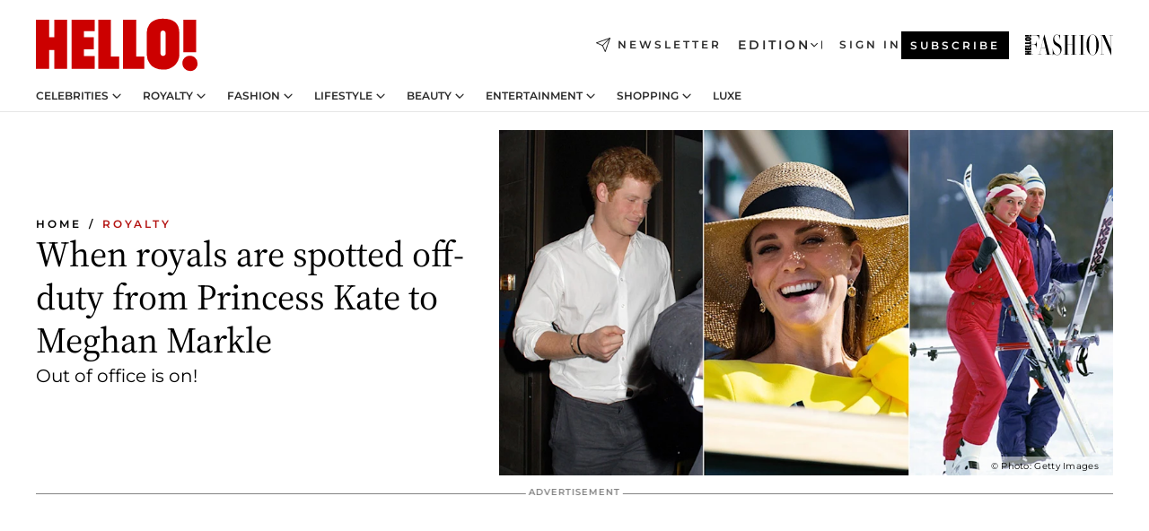

--- FILE ---
content_type: text/html; charset=utf-8
request_url: https://www.hellomagazine.com/royalty/20230127162895/kate-middleton-meghan-markle-princess-diana-royals-off-duty/
body_size: 44268
content:
<!DOCTYPE html><html lang="en"><head><meta charSet="utf-8" data-next-head=""/><meta name="viewport" content="width=device-width" data-next-head=""/><meta property="mrf:tags" content="ed:1" data-next-head=""/><meta property="mrf:tags" content="otherEdition:" data-next-head=""/><meta property="mrf:tags" content="documentType:story" data-next-head=""/><meta property="mrf:tags" content="publication:HELLO" data-next-head=""/><meta property="mrf:tags" content="articleLength:1025" data-next-head=""/><meta property="mrf:tags" content="hasEmbedded:false" data-next-head=""/><meta property="mrf:tags" content="hasRelatedContent:false" data-next-head=""/><meta property="mrf:tags" content="hasRelatedGallery:false" data-next-head=""/><meta property="mrf:tags" content="contentAccess:free" data-next-head=""/><meta property="mrf:tags" content="articleID:478112" data-next-head=""/><meta property="mrf:tags" content="isPremium:false" data-next-head=""/><meta property="mrf:tags" content="internalLinks:4" data-next-head=""/><meta property="mrf:tags" content="externalLinks:0" data-next-head=""/><meta property="mrf:tags" content="numberImages:22" data-next-head=""/><meta property="mrf:tags" content="numberParagraphs:29" data-next-head=""/><meta property="mrf:tags" content="hasPodcast:false" data-next-head=""/><meta property="mrf:tags" content="articleType:article" data-next-head=""/><meta property="mrf:tags" content="contentPurpose:trending-news" data-next-head=""/><meta property="mrf:tags" content="commercialPurpose:" data-next-head=""/><meta property="mrf:tags" content="numberAds:13" data-next-head=""/><meta property="mrf:tags" content="holaPlusOrigin:" data-next-head=""/><meta property="mrf:tags" content="hasVideo:true" data-next-head=""/><meta property="mrf:sections" content="royalty" data-next-head=""/><meta property="vf:container_id" content="478112" data-next-head=""/><meta property="vf:url" content="https://www.hellomagazine.com/royalty/20230127162895/kate-middleton-meghan-markle-princess-diana-royals-off-duty/" data-next-head=""/><title data-next-head="">Royals when off-duty: see the best photos of Kate Middleton and Meghan Markle when not on engagements | HELLO!</title><link rel="canonical" href="https://www.hellomagazine.com/royalty/20230127162895/kate-middleton-meghan-markle-princess-diana-royals-off-duty/" data-next-head=""/><link rel="alternate" type="application/rss+xml" title="HELLO! RSS ROYALTY feed" href="https://www.hellomagazine.com/feeds/rss/any/royalty/any/50.xml" data-next-head=""/><link rel="alternate" href="https://www.hellomagazine.com/royalty/478112/kate-middleton-meghan-markle-princess-diana-royals-off-duty/" hreflang="en" data-next-head=""/><meta name="title" content="Royals when off-duty: see the best photos of Kate Middleton and Meghan Markle when not on engagements | HELLO!" data-next-head=""/><meta name="description" content="See the best photos of members of the royal family, including Kate Middleton and Meghan Markle, when they&#x27;re not doing the day job" data-next-head=""/><meta name="robots" content="max-image-preview:large, max-snippet:-1, max-video-preview:-1" data-next-head=""/><meta name="plantilla" content="Plantilla de noticias (plantilla-noticias.html)" data-next-head=""/><meta property="og:url" content="https://www.hellomagazine.com/royalty/20230127162895/kate-middleton-meghan-markle-princess-diana-royals-off-duty/" data-next-head=""/><meta property="og:title" content="When royals are spotted off-duty from Princess Kate to Meghan Markle" data-next-head=""/><meta property="og:description" content="See the best photos of members of the royal family, including Kate Middleton and Meghan Markle, when they&#x27;re not doing the day job" data-next-head=""/><meta property="og:article:author" content="https://www.hellomagazine.com/author/ainhoa-barcelona/" data-next-head=""/><meta property="og:image" content="https://images.hellomagazine.com/horizon/landscape/e1ee1ef0103d-royals-off-duty-t.jpg?tx=c_fill,w_1200" data-next-head=""/><meta property="og:image:height" content="675" data-next-head=""/><meta property="og:image:width" content="1200" data-next-head=""/><meta property="og:type" content="article" data-next-head=""/><meta property="lang" content="en" data-next-head=""/><meta property="article:modified_time" content="2023-01-27T19:11:31.000Z" data-next-head=""/><meta property="article:published_time" content="2023-01-27T19:11:31.000Z" data-next-head=""/><meta property="article:section" content="Royalty" data-next-head=""/><meta property="article:tag" content="British Royals,Kate Middleton, The Princess of Wales,Princess Diana,Meghan Markle,Royalty,Article" data-next-head=""/><meta property="article:publisher" content="https://www.facebook.com/hello/" data-next-head=""/><meta property="fb:app_id" content="115281558857295" data-next-head=""/><meta property="fb:pages" content="89982930077" data-next-head=""/><meta name="dc.title" content="Royals when off-duty: see the best photos of Kate Middleton and Meghan Markle when not on engagements | HELLO!" data-next-head=""/><meta name="dc.date" content="2023-01-27T19:11:31.000Z" data-next-head=""/><meta name="dc.author" content="Ainhoa Barcelona" data-next-head=""/><meta name="twitter:card" content="summary_large_image" data-next-head=""/><meta name="twitter:site" content="@hellomag" data-next-head=""/><meta name="twitter:title" content="When royals are spotted off-duty from Princess Kate to Meghan Markle" data-next-head=""/><meta name="twitter:image" content="https://images.hellomagazine.com/horizon/landscape/e1ee1ef0103d-royals-off-duty-t.jpg?tx=c_fill,w_1200" data-next-head=""/><meta name="twitter:description" content="See the best photos of members of the royal family, including Kate Middleton and Meghan Markle, when they&#x27;re not doing the day job" data-next-head=""/><meta name="twitter:creator" content="@hellomag" data-next-head=""/><meta name="twitter:url" content="https://www.hellomagazine.com/royalty/20230127162895/kate-middleton-meghan-markle-princess-diana-royals-off-duty/" data-next-head=""/><meta property="og:site_name" content="HELLO!" data-next-head=""/><meta property="fb:admins" content="89982930077" data-next-head=""/><meta property="og:updated_time" content="2023-01-27T19:11:31.000Z" data-next-head=""/><script type="application/ld+json" data-next-head="">[{"@context":"https://schema.org","@type":"NewsArticle","mainEntityOfPage":{"@type":"WebPage","@id":"https://www.hellomagazine.com/royalty/20230127162895/kate-middleton-meghan-markle-princess-diana-royals-off-duty/","isAccessibleForFree":true},"headline":"When royals are spotted off-duty from Princess Kate to Meghan Markle","datePublished":"2023-01-27T19:11:31.000Z","dateModified":"2023-01-27T19:11:31.000Z","copyrightYear":"2023","url":"https://www.hellomagazine.com/royalty/20230127162895/kate-middleton-meghan-markle-princess-diana-royals-off-duty/","author":[{"@type":"Person","name":"Ainhoa Barcelona","url":"https://www.hellomagazine.com/author/ainhoa-barcelona/"}],"articleSection":"Royalty","inLanguage":"en","license":"","description":"See the best photos of members of the royal family, including Kate Middleton and Meghan Markle, when they're not doing the day job","keywords":["British Royals","Kate Middleton, The Princess of Wales","Princess Diana","Meghan Markle","Royalty","Article"],"publisher":{"@type":"NewsMediaOrganization","name":"HELLO!","@legalName":"Hello Ltd","url":"https://www.hellomagazine.com/","publishingPrinciples":"https://www.hellomagazine.com/editorial-policy/","logo":{"@type":"ImageObject","url":"https://www.hellomagazine.com/hellocom.png","width":187,"height":60}},"image":[{"@type":"ImageObject","url":"https://images.hellomagazine.com/horizon/landscape/e1ee1ef0103d-royals-off-duty-t.jpg","width":1920,"height":1080},{"@type":"ImageObject","url":"https://images.hellomagazine.com/horizon/square/e1ee1ef0103d-royals-off-duty-t.jpg","width":1080,"height":1080}]},{"@context":"https://schema.org","@graph":[{"@type":"Organization","@id":"https://www.hellomagazine.com/#organization","url":"https://www.hellomagazine.com/","name":"HELLO!","logo":{"@type":"ImageObject","@id":"https://www.hellomagazine.com/#logo","url":"https://www.hellomagazine.com/hellocom.png","caption":"HELLO!","width":187,"height":60},"image":{"@id":"https://www.hellomagazine.com/#logo"}},{"@type":"WebSite","@id":"https://www.hellomagazine.com/#website","url":"https://www.hellomagazine.com/","name":"HELLO!","publisher":{"@id":"https://www.hellomagazine.com/#organization"}},{"@type":"WebPage","@id":"https://www.hellomagazine.com/royalty/20230127162895/kate-middleton-meghan-markle-princess-diana-royals-off-duty/#webpage","url":"https://www.hellomagazine.com/royalty/20230127162895/kate-middleton-meghan-markle-princess-diana-royals-off-duty/","inLanguage":"en","isPartOf":{"@id":"https://www.hellomagazine.com/#website"},"about":{"@id":"https://www.hellomagazine.com/#organization"}}]},{"@context":"https://schema.org","@type":"BreadcrumbList","itemListElement":[{"@type":"ListItem","position":1,"name":"HELLO!","item":{"@id":"https://www.hellomagazine.com/","@type":"CollectionPage"}},{"@type":"ListItem","position":2,"name":"Royalty","item":{"@id":"https://www.hellomagazine.com/royalty/","@type":"CollectionPage"}}]},{"@context":"https://schema.org","@graph":[{"@type":"Organization","url":"https://www.hellomagazine.com/","name":"HELLO!","logo":{"@type":"ImageObject","@id":"https://www.hellomagazine.com/#logo","url":"https://www.hellomagazine.com/hellocom.png","caption":"HELLO!","width":187,"height":60}}]}]</script><link rel="preconnect" href="https://fonts.gstatic.com"/><link rel="preconnect" href="https://securepubads.g.doubleclick.net"/><link rel="preconnect" href="https://api.permutive.com"/><link rel="preconnect" href="https://micro.rubiconproject.com"/><link rel="preconnect" href="https://cdn.jwplayer.com"/><link rel="preconnect" href="https://cdn.privacy-mgmt.com"/><link rel="preconnect" href="https://www.googletagmanager.com"/><link rel="preconnect" href="https://images.hellomagazine.com/horizon/"/><link rel="dns-prefetch" href="https://fonts.gstatic.com"/><link rel="dns-prefetch" href="https://securepubads.g.doubleclick.net"/><link rel="dns-prefetch" href="https://api.permutive.com"/><link rel="dns-prefetch" href="https://micro.rubiconproject.com"/><link rel="dns-prefetch" href="https://cdn.jwplayer.com"/><link rel="dns-prefetch" href="https://cdn.privacy-mgmt.com"/><link rel="dns-prefetch" href="https://www.googletagmanager.com"/><link rel="dns-prefetch" href="https://images.hellomagazine.com/horizon/"/><link rel="dns-prefetch" href="https://ssl.p.jwpcdn.com"/><link rel="dns-prefetch" href="https://www.google-analytics.com"/><script fetchpriority="high" type="text/javascript" src="https://securepubads.g.doubleclick.net/tag/js/gpt.js" async=""></script><link rel="apple-touch-icon" type="image/png" sizes="57x57" href="/apple-touch-icon-57x57.png"/><link rel="apple-touch-icon" type="image/png" sizes="60x60" href="/apple-touch-icon-60x60.png"/><link rel="apple-touch-icon" type="image/png" sizes="72x72" href="/apple-touch-icon-72x72.png"/><link rel="apple-touch-icon" type="image/png" sizes="76x76" href="/apple-touch-icon-76x76.png"/><link rel="apple-touch-icon" type="image/png" sizes="114x114" href="/apple-touch-icon-114x114.png"/><link rel="apple-touch-icon" type="image/png" sizes="120x120" href="/apple-touch-icon-120x120.png"/><link rel="apple-touch-icon" type="image/png" sizes="144x144" href="/apple-touch-icon-144x144.png"/><link rel="apple-touch-icon" type="image/png" sizes="152x152" href="/apple-touch-icon-152x152.png"/><link rel="apple-touch-icon" type="image/png" sizes="180x180" href="/apple-touch-icon-180x180.png"/><link rel="icon" type="image/png" sizes="192x192" href="/favicon-192x192.png"/><link rel="shortcut icon" type="image/png" sizes="32x32" href="/favicon-32x32.png"/><link rel="icon" type="image/png" sizes="16x16" href="/favicon-16x16.png"/><link rel="icon" type="image/x-icon" href="/favicon.ico"/><link rel="shortcut icon" href="/favicon.ico"/><link rel="manifest" href="/site.webmanifest" crossorigin="use-credentials"/><link rel="mask-icon" href="/icons/safari-pinned-tab.svg" color="#cc0000"/><meta name="msapplication-TileColor" content="#cc0000"/><meta name="theme-color" content="#ffffff"/><meta name="version" content="v4.65.1"/><script id="datalayer-script" data-nscript="beforeInteractive">(function() {
						const page = {"documentType":"story","geoBucket":"geo_us","errorStatus":"","publication":"HELLO","subsection":"royalty","section":"royalty","cleanURL":"https://www.hellomagazine.com/royalty/20230127162895/kate-middleton-meghan-markle-princess-diana-royals-off-duty/","canonicalURL":"https://www.hellomagazine.com/royalty/20230127162895/kate-middleton-meghan-markle-princess-diana-royals-off-duty/","ed":"1","otherEdition":[],"dataSource":"web"};
						const article = {"datePublication":"20230127","author":["Ainhoa Barcelona"],"tags":["british-royals","kate-middleton","princess-diana","meghan-markle"],"keywords":["Kate Middleton"],"videoTitle":"Royals when off-duty: see the best photos of Kate Middleton and Meghan Markle when not on engagements-urcgkFHd","dateModified":"20230127","videoID":"urcgkFHd","videoPlayer":"jwPlayer","videoType":"","videoStyle":"","descriptionURL":"See the best photos of members of the royal family, including Kate Middleton and Meghan Markle, when they're not doing the day job","contentClassification":"","clientName":"","articleLength":1025,"articleTitle":"Royals when off-duty: see the best photos of Kate Middleton and Meghan Markle when not on engagements","articleHeadline":"When royals are spotted off-duty from Princess Kate to Meghan Markle","articleSubtitle":"See the best photos of members of the royal family, including Kate Middleton and Meghan Markle, when they're not doing the day job","articleID":478112,"externalLinks":0,"numberImages":22,"numberParagraphs":29,"hasVideo":true,"hasEmbedded":false,"internalLinks":4,"hasPodcast":false,"contentPurpose":"trending-news","articleType":"article","isAffiliate":false,"isBranded":false,"isTenancy":false,"isPremium":false,"isOneColumn":false,"contentAccess":"free","holaPlusOrigin":"","hasRelatedContent":false,"hasRelatedGallery":false,"commercialPurpose":[],"campaign":[],"sourceClonedArticle":"","numberAds":13,"primaryImageStyle":"rightAligned169","contentCreation":[],"recirculationBlockType":["link-list","related-news","outbrain","related-news-interlinking"],"recirculationBlockNumber":4};
						window.dataLayer = window.dataLayer || [];
						if (page) window.dataLayer.push(page);
						if (article) window.dataLayer.push(article);
					})();</script><script id="prebid-create" data-nscript="beforeInteractive">
			window.pbjs = window.pbjs || {};
			window.pbjs.que = window.pbjs.que || [];
		</script><script id="gpt-create" data-nscript="beforeInteractive">
			window.dataLayer = window.dataLayer || [];
			window.googletag = window.googletag || {cmd: []};
			window.adConfig = window.adConfig || {};
			window.adConfig.ads = window.adConfig.ads || [];
			window.adConfig.sraIds = window.adConfig.sraIds || [];
			window.adConfig.adUnit = window.adConfig.adUnit || '';
			window.mappings = window.mappings || {};
			window.pageLevelTargeting = window.pageLevelTargeting || false;
		</script><link rel="preload" href="/_next/static/css/b3c49236a9b515bd.css?dpl=dpl_ANrJoTsqeNRKjv4BjvyHAcMhBwxB" as="style"/><link rel="stylesheet" href="/_next/static/css/b3c49236a9b515bd.css?dpl=dpl_ANrJoTsqeNRKjv4BjvyHAcMhBwxB" data-n-g=""/><link rel="preload" href="/_next/static/css/7829afaba236848f.css?dpl=dpl_ANrJoTsqeNRKjv4BjvyHAcMhBwxB" as="style"/><link rel="stylesheet" href="/_next/static/css/7829afaba236848f.css?dpl=dpl_ANrJoTsqeNRKjv4BjvyHAcMhBwxB" data-n-p=""/><link rel="preload" href="/_next/static/css/afe6d837ce3c2cbc.css?dpl=dpl_ANrJoTsqeNRKjv4BjvyHAcMhBwxB" as="style"/><link rel="stylesheet" href="/_next/static/css/afe6d837ce3c2cbc.css?dpl=dpl_ANrJoTsqeNRKjv4BjvyHAcMhBwxB" data-n-p=""/><noscript data-n-css=""></noscript><script defer="" nomodule="" src="/_next/static/chunks/polyfills-42372ed130431b0a.js?dpl=dpl_ANrJoTsqeNRKjv4BjvyHAcMhBwxB"></script><script src="//applets.ebxcdn.com/ebx.js" async="" id="ebx" defer="" data-nscript="beforeInteractive"></script><script defer="" src="/_next/static/chunks/7565.351a43b9345fbff4.js?dpl=dpl_ANrJoTsqeNRKjv4BjvyHAcMhBwxB"></script><script defer="" src="/_next/static/chunks/3345.335516c2a005971b.js?dpl=dpl_ANrJoTsqeNRKjv4BjvyHAcMhBwxB"></script><script defer="" src="/_next/static/chunks/8325.d01ae17c0bd7e0fb.js?dpl=dpl_ANrJoTsqeNRKjv4BjvyHAcMhBwxB"></script><script defer="" src="/_next/static/chunks/36.8678ed23b899c02e.js?dpl=dpl_ANrJoTsqeNRKjv4BjvyHAcMhBwxB"></script><script defer="" src="/_next/static/chunks/7194.d171233e211c0611.js?dpl=dpl_ANrJoTsqeNRKjv4BjvyHAcMhBwxB"></script><script defer="" src="/_next/static/chunks/747.d3e6bcd8b3547a9e.js?dpl=dpl_ANrJoTsqeNRKjv4BjvyHAcMhBwxB"></script><script defer="" src="/_next/static/chunks/819.9bd4b9b211a0911f.js?dpl=dpl_ANrJoTsqeNRKjv4BjvyHAcMhBwxB"></script><script defer="" src="/_next/static/chunks/6237.fecc108f476cd40f.js?dpl=dpl_ANrJoTsqeNRKjv4BjvyHAcMhBwxB"></script><script defer="" src="/_next/static/chunks/7632.2d60001171e742ed.js?dpl=dpl_ANrJoTsqeNRKjv4BjvyHAcMhBwxB"></script><script defer="" src="/_next/static/chunks/6510.b27b37e3889fe4ef.js?dpl=dpl_ANrJoTsqeNRKjv4BjvyHAcMhBwxB"></script><script defer="" src="/_next/static/chunks/408.dc828eec70943330.js?dpl=dpl_ANrJoTsqeNRKjv4BjvyHAcMhBwxB"></script><script src="/_next/static/chunks/webpack-68667cd4cd7d6c6e.js?dpl=dpl_ANrJoTsqeNRKjv4BjvyHAcMhBwxB" defer=""></script><script src="/_next/static/chunks/framework-87f4787c369d4fa9.js?dpl=dpl_ANrJoTsqeNRKjv4BjvyHAcMhBwxB" defer=""></script><script src="/_next/static/chunks/main-cfa57f3e4d9ae59e.js?dpl=dpl_ANrJoTsqeNRKjv4BjvyHAcMhBwxB" defer=""></script><script src="/_next/static/chunks/pages/_app-b836e88fb7ddc1bd.js?dpl=dpl_ANrJoTsqeNRKjv4BjvyHAcMhBwxB" defer=""></script><script src="/_next/static/chunks/1609-4252f898d0831c6c.js?dpl=dpl_ANrJoTsqeNRKjv4BjvyHAcMhBwxB" defer=""></script><script src="/_next/static/chunks/4223-375e6eabf805e548.js?dpl=dpl_ANrJoTsqeNRKjv4BjvyHAcMhBwxB" defer=""></script><script src="/_next/static/chunks/5397-ce0971c970f87523.js?dpl=dpl_ANrJoTsqeNRKjv4BjvyHAcMhBwxB" defer=""></script><script src="/_next/static/chunks/pages/article/%5B...path%5D-2ea536edef1be7c9.js?dpl=dpl_ANrJoTsqeNRKjv4BjvyHAcMhBwxB" defer=""></script><script src="/_next/static/NOixoqapfUkzdTamzW6op/_buildManifest.js?dpl=dpl_ANrJoTsqeNRKjv4BjvyHAcMhBwxB" defer=""></script><script src="/_next/static/NOixoqapfUkzdTamzW6op/_ssgManifest.js?dpl=dpl_ANrJoTsqeNRKjv4BjvyHAcMhBwxB" defer=""></script></head><body><div id="__next"><a class="skLi-8370a0" href="#hm-main">Skip to main content</a><a class="skLi-8370a0" href="#hm-footer">Skip to footer</a><div class="glide-header he-heWr-13544c1"><header class=" he-theme he-header" id="hm-header" data-no-swipe="true"><div class="he-heMaRoWr-20558d9 hm-container"><div class="he-heToBa-12016a3"><button type="button" class="he-heHaTo-215244d button bu-i-1138ea0" aria-label="Toggle menu" aria-expanded="false" title="Toggle menu"><svg viewBox="0 0 16 13" xmlns="http://www.w3.org/2000/svg" aria-hidden="true" class="hm-icon"><path d="M16 1.5H0V0h16zM16 7H0V5.5h16zm0 5.5H0V11h16z" fill="currentColor" fill-rule="evenodd"></path></svg></button><div class="he-heLoCo-194933f"><a aria-label="HELLO Magazine" class="he-loLi-8311c6 he-link" href="/"><svg viewBox="0 0 182 59" fill="none" xmlns="http://www.w3.org/2000/svg" aria-hidden="true" class="he-loIc-826c03 hm-icon"><path d="M0 1.13h14.9v19.828h5.935V1.13h14.28v55.423h-14.28V35.367H14.9v21.188H0V1.128zm40.27 0h25.934v12.993h-12.21v6.836h11.26v13.68h-11.26v7.4h12.21v14.52H40.271V1.13zm29.91 0h14.28v41.468h9.4v13.954H70.18V1.129zm27.891 0h14.843v41.468h9.297v13.954h-24.14V1.129zm82.445 0h-14.339v36.723h14.339V1.129zm-6.891 57.86a8.83 8.83 0 01-6.137-2.569 8.633 8.633 0 01-2.544-6.089 8.182 8.182 0 01.567-3.236 8.263 8.263 0 011.794-2.764 8.381 8.381 0 012.739-1.858 8.462 8.462 0 013.254-.66 8.436 8.436 0 013.389.568 8.365 8.365 0 012.871 1.869 8.199 8.199 0 012.414 6.208 7.802 7.802 0 01-.434 3.307 7.866 7.866 0 01-1.779 2.833 7.978 7.978 0 01-2.805 1.852 8.05 8.05 0 01-3.329.539zm-30.353-1.59a21.16 21.16 0 01-9.232-1.902 15.565 15.565 0 01-5.603-4.518 17.195 17.195 0 01-3.535-9.85V15.085a15.458 15.458 0 012.781-8.454C130.8 2.231 136.045 0 143.272 0c11.908 0 18.203 5.372 18.203 15.537 0 4.233.058 23.275.17 25.477a17.12 17.12 0 01-1.668 6.547 17.284 17.284 0 01-4.079 5.416 17.522 17.522 0 01-5.867 3.455 17.655 17.655 0 01-6.759.968zm-.052-43.954a2.689 2.689 0 00-2.064.743 2.632 2.632 0 00-.795 2.024v22.824a2.762 2.762 0 00.796 2.164 2.842 2.842 0 002.173.83 3.045 3.045 0 002.031-.935 2.978 2.978 0 00.825-2.06c0-.928-.029-6.228-.055-11.357v-.1c-.026-5.132-.055-10.44-.055-11.358a2.747 2.747 0 00-.841-1.978 2.825 2.825 0 00-2.015-.797z" fill="currentColor"></path></svg><span class="sr-only">Royals when off-duty: see the best photos of Kate Middleton and Meghan Markle when not on engagements</span></a></div><a class="he-heNeLi-2084f73 he-link" href="https://www.hellomagazine.com/newsletter/"><svg viewBox="0 0 18 18" fill="none" xmlns="http://www.w3.org/2000/svg" aria-hidden="true" class="hm-icon"><path fill-rule="evenodd" clip-rule="evenodd" d="M17.837.163a.556.556 0 010 .786l-9.342 9.343a.556.556 0 01-.787-.787L17.051.163a.556.556 0 01.786 0z" fill="currentColor"></path><path fill-rule="evenodd" clip-rule="evenodd" d="M17.837.163a.556.556 0 01.132.577l-5.914 16.888a.556.556 0 01-1.033.042l-3.288-7.405L.33 6.975a.556.556 0 01.042-1.033L17.26.032a.556.556 0 01.577.13zM2.064 6.528l6.318 2.808a.556.556 0 01.282.283l2.805 6.317 5.068-14.473L2.064 6.528z" fill="currentColor"></path></svg><span class="newsletter-label">Newsletter</span></a><div class="he-heEdSw-2174946 -header he-theme he-edSw-1589d3b" id="edition-switcher"><button type="button" class="he-edSwBu-2225aeb button bu-i-1138ea0" aria-label="Open Edition Switcher" aria-expanded="false" aria-controls="edition-switcher-list-UK-desktop" title="Open Edition Switcher" on="tap:edition-switcher.toggleClass(class=&#x27;editionOpen&#x27;)">Edition<svg width="140" height="90" viewBox="0 0 14 9" fill="none" xmlns="http://www.w3.org/2000/svg" aria-hidden="true" class="he-edSwIc-1982557 hm-icon"><path fill-rule="evenodd" clip-rule="evenodd" d="M7.8 8.43a1 1 0 01-1.415 0L.57 2.615A1 1 0 011.985 1.2l5.107 5.108L12.2 1.2a1 1 0 111.415 1.415L7.8 8.43z" fill="currentColor"></path></svg></button><ul class="he-edSwLi-2001c71" id="edition-switcher-list-UK-desktop" aria-hidden="true"><li><a aria-label="Browse the United Kingdom Edition" class="he-edSwLi-1987a78 he-link" href="/" tabindex="-1">UK</a></li><li><a aria-label="Browse the US Edition" class="he-edSwLi-1987a78 he-link" href="/us/" tabindex="-1">USA</a></li><li><a aria-label="Browse the Canada Edition" class="he-edSwLi-1987a78 he-link" href="/ca/" tabindex="-1">Canada</a></li></ul></div><div class="login-header he-loCo-146800c"><a aria-label="Sign in" class="he-loLi-935396 he-link" href="" rel="nofollow"><span class="he-loLiTe-1356d2a">Sign in</span></a></div><div class="he-suCl-1819162"><a class="-button he-link" href="https://www.hellomagazine.com/subscribe/">Subscribe</a></div></div><div class="he-heNaCo-18413da"><nav class="he-heNa-165781b" aria-label="Primary Header Navigation" id="header-navigation-primary"><ul class="he-naLi-148407d"><li class="he-naIt-1471b6f"><div class="he-naWr-1809e3b" id="header-navigation-primary-link-e2CYoKwt_V"><a class="he-naLa-1552e12 he-naLi-147079d he-link" href="https://www.hellomagazine.com/celebrities/">Celebrities</a><button type="button" class="he-naSuBu-2443568 button bu-i-1138ea0" aria-label="Open Celebrities Submenu" aria-expanded="false" aria-controls="sub-menu-e2CYoKwt_V-primary" on="tap:sub-menu-e2CYoKwt_V-primary.toggleClass(class=&#x27;navigationWrapperOpen&#x27;)"><svg width="140" height="90" viewBox="0 0 14 9" fill="none" xmlns="http://www.w3.org/2000/svg" aria-hidden="true" class="he-naSuIc-2200d8b hm-icon"><path fill-rule="evenodd" clip-rule="evenodd" d="M7.8 8.43a1 1 0 01-1.415 0L.57 2.615A1 1 0 011.985 1.2l5.107 5.108L12.2 1.2a1 1 0 111.415 1.415L7.8 8.43z" fill="currentColor"></path></svg></button><ul class="he-naSu-1807e6f" aria-hidden="true" id="sub-menu-e2CYoKwt_V-primary"><li class="he-naSuIt-2206ba3"><a class="he-suLi-116577e he-link" href="https://www.hellomagazine.com/tags/hello-exclusive/" tabindex="-1">Exclusives &amp; Interviews</a></li><li class="he-naSuIt-2206ba3"><a class="he-suLi-116577e he-link" href="https://www.hellomagazine.com/tags/celebrity-couples/" tabindex="-1">Celebrity couples</a></li><li class="he-naSuIt-2206ba3"><a class="he-suLi-116577e he-link" href="https://www.hellomagazine.com/tags/red-carpet/" tabindex="-1">Red carpet &amp; events</a></li></ul></div></li><li class="he-naIt-1471b6f"><div class="he-naWr-1809e3b" id="header-navigation-primary-link-ez60xykw8a"><a class="he-naLa-1552e12 he-naLi-147079d he-link" href="https://www.hellomagazine.com/royalty/">Royalty</a><button type="button" class="he-naSuBu-2443568 button bu-i-1138ea0" aria-label="Open Royalty Submenu" aria-expanded="false" aria-controls="sub-menu-ez60xykw8a-primary" on="tap:sub-menu-ez60xykw8a-primary.toggleClass(class=&#x27;navigationWrapperOpen&#x27;)"><svg width="140" height="90" viewBox="0 0 14 9" fill="none" xmlns="http://www.w3.org/2000/svg" aria-hidden="true" class="he-naSuIc-2200d8b hm-icon"><path fill-rule="evenodd" clip-rule="evenodd" d="M7.8 8.43a1 1 0 01-1.415 0L.57 2.615A1 1 0 011.985 1.2l5.107 5.108L12.2 1.2a1 1 0 111.415 1.415L7.8 8.43z" fill="currentColor"></path></svg></button><ul class="he-naSu-1807e6f" aria-hidden="true" id="sub-menu-ez60xykw8a-primary"><li class="he-naSuIt-2206ba3"><a class="he-suLi-116577e he-link" href="https://www.hellomagazine.com/tags/king-charles/" tabindex="-1">King Charles III</a></li><li class="he-naSuIt-2206ba3"><a class="he-suLi-116577e he-link" href="https://www.hellomagazine.com/tags/queen-consort-camilla/" tabindex="-1">Queen Consort</a></li><li class="he-naSuIt-2206ba3"><a class="he-suLi-116577e he-link" href="https://www.hellomagazine.com/tags/kate-middleton/" tabindex="-1">Kate Middleton</a></li><li class="he-naSuIt-2206ba3"><a class="he-suLi-116577e he-link" href="https://www.hellomagazine.com/tags/meghan-markle/" tabindex="-1">Meghan Markle</a></li><li class="he-naSuIt-2206ba3"><a class="he-suLi-116577e he-link" href="https://www.hellomagazine.com/tags/prince-william/" tabindex="-1">Prince William</a></li><li class="he-naSuIt-2206ba3"><a class="he-suLi-116577e he-link" href="https://www.hellomagazine.com/tags/prince-harry/" tabindex="-1">Prince Harry</a></li><li class="he-naSuIt-2206ba3"><a class="he-suLi-116577e he-link" href="https://www.hellomagazine.com/tags/prince-george/" tabindex="-1">Prince George</a></li><li class="he-naSuIt-2206ba3"><a class="he-suLi-116577e he-link" href="https://www.hellomagazine.com/tags/princess-charlotte/" tabindex="-1">Princess Charlotte</a></li><li class="he-naSuIt-2206ba3"><a class="he-suLi-116577e he-link" href="https://www.hellomagazine.com/tags/prince-louis/" tabindex="-1">Prince Louis</a></li><li class="he-naSuIt-2206ba3"><a class="he-suLi-116577e he-link" href="https://www.hellomagazine.com/tags/british-royals/" tabindex="-1">British Royals</a></li></ul></div></li><li class="he-naIt-1471b6f"><div class="he-naWr-1809e3b" id="header-navigation-primary-link-eA8HxDD3CD"><a class="he-naLa-1552e12 he-naLi-147079d he-link" href="https://www.hellomagazine.com/fashion/"> Fashion</a><button type="button" class="he-naSuBu-2443568 button bu-i-1138ea0" aria-label="Open  Fashion Submenu" aria-expanded="false" aria-controls="sub-menu-eA8HxDD3CD-primary" on="tap:sub-menu-eA8HxDD3CD-primary.toggleClass(class=&#x27;navigationWrapperOpen&#x27;)"><svg width="140" height="90" viewBox="0 0 14 9" fill="none" xmlns="http://www.w3.org/2000/svg" aria-hidden="true" class="he-naSuIc-2200d8b hm-icon"><path fill-rule="evenodd" clip-rule="evenodd" d="M7.8 8.43a1 1 0 01-1.415 0L.57 2.615A1 1 0 011.985 1.2l5.107 5.108L12.2 1.2a1 1 0 111.415 1.415L7.8 8.43z" fill="currentColor"></path></svg></button><ul class="he-naSu-1807e6f" aria-hidden="true" id="sub-menu-eA8HxDD3CD-primary"><li class="he-naSuIt-2206ba3"><a class="he-suLi-116577e he-link" href="https://www.hellomagazine.com/fashion/news/" tabindex="-1"> Trending Fashion</a></li><li class="he-naSuIt-2206ba3"><a class="he-suLi-116577e he-link" href="https://www.hellomagazine.com/fashion/celebrity-style/" tabindex="-1"> Celebrity Style</a></li><li class="he-naSuIt-2206ba3"><a class="he-suLi-116577e he-link" href="https://www.hellomagazine.com/fashion/royal-style/" tabindex="-1"> Royal Style</a></li></ul></div></li><li class="he-naIt-1471b6f"><div class="he-naWr-1809e3b" id="header-navigation-primary-link-eZFNzHXAF6"><span class="he-naLa-1552e12 he-naLi-147079d"> Lifestyle</span><button type="button" class="he-naSuBu-2443568 button bu-i-1138ea0" aria-label="Open  Lifestyle Submenu" aria-expanded="false" aria-controls="sub-menu-eZFNzHXAF6-primary" on="tap:sub-menu-eZFNzHXAF6-primary.toggleClass(class=&#x27;navigationWrapperOpen&#x27;)"><svg width="140" height="90" viewBox="0 0 14 9" fill="none" xmlns="http://www.w3.org/2000/svg" aria-hidden="true" class="he-naSuIc-2200d8b hm-icon"><path fill-rule="evenodd" clip-rule="evenodd" d="M7.8 8.43a1 1 0 01-1.415 0L.57 2.615A1 1 0 011.985 1.2l5.107 5.108L12.2 1.2a1 1 0 111.415 1.415L7.8 8.43z" fill="currentColor"></path></svg></button><ul class="he-naSu-1807e6f" aria-hidden="true" id="sub-menu-eZFNzHXAF6-primary"><li class="he-naSuIt-2206ba3"><a class="he-suLi-116577e he-link" href="https://www.hellomagazine.com/homes/" tabindex="-1"> Homes</a></li><li class="he-naSuIt-2206ba3"><a class="he-suLi-116577e he-link" href="https://www.hellomagazine.com/cuisine/" tabindex="-1"> Food</a></li><li class="he-naSuIt-2206ba3"><a class="he-suLi-116577e he-link" href="https://www.hellomagazine.com/brides/" tabindex="-1"> Weddings</a></li><li class="he-naSuIt-2206ba3"><a class="he-suLi-116577e he-link" href="https://www.hellomagazine.com/healthandbeauty/mother-and-baby/" tabindex="-1"> Parenting</a></li><li class="he-naSuIt-2206ba3"><a class="he-suLi-116577e he-link" href="https://www.hellomagazine.com/hubs/second-act/" tabindex="-1">Second Act</a></li><li class="he-naSuIt-2206ba3"><a class="he-suLi-116577e he-link" href="https://www.hellomagazine.com/healthandbeauty/health-and-fitness/" tabindex="-1"> Health &amp; Fitness</a></li><li class="he-naSuIt-2206ba3"><a class="he-suLi-116577e he-link" href="https://www.hellomagazine.com/travel/" tabindex="-1"> Travel</a></li></ul></div></li><li class="he-naIt-1471b6f"><div class="he-naWr-1809e3b" id="header-navigation-primary-link-eWbBXUt3gp"><a class="he-naLa-1552e12 he-naLi-147079d he-link" href="https://www.hellomagazine.com/healthandbeauty/"> Beauty</a><button type="button" class="he-naSuBu-2443568 button bu-i-1138ea0" aria-label="Open  Beauty Submenu" aria-expanded="false" aria-controls="sub-menu-eWbBXUt3gp-primary" on="tap:sub-menu-eWbBXUt3gp-primary.toggleClass(class=&#x27;navigationWrapperOpen&#x27;)"><svg width="140" height="90" viewBox="0 0 14 9" fill="none" xmlns="http://www.w3.org/2000/svg" aria-hidden="true" class="he-naSuIc-2200d8b hm-icon"><path fill-rule="evenodd" clip-rule="evenodd" d="M7.8 8.43a1 1 0 01-1.415 0L.57 2.615A1 1 0 011.985 1.2l5.107 5.108L12.2 1.2a1 1 0 111.415 1.415L7.8 8.43z" fill="currentColor"></path></svg></button><ul class="he-naSu-1807e6f" aria-hidden="true" id="sub-menu-eWbBXUt3gp-primary"><li class="he-naSuIt-2206ba3"><a class="he-suLi-116577e he-link" href="https://www.hellomagazine.com/healthandbeauty/makeup/" tabindex="-1"> Makeup</a></li><li class="he-naSuIt-2206ba3"><a class="he-suLi-116577e he-link" href="https://www.hellomagazine.com/healthandbeauty/skincare-and-fragrances/" tabindex="-1"> Skincare</a></li><li class="he-naSuIt-2206ba3"><a class="he-suLi-116577e he-link" href="https://www.hellomagazine.com/healthandbeauty/hair/" tabindex="-1"> Hair</a></li></ul></div></li><li class="he-naIt-1471b6f"><div class="he-naWr-1809e3b" id="header-navigation-primary-link-ezkImQzoLE"><span class="he-naLa-1552e12 he-naLi-147079d">Entertainment</span><button type="button" class="he-naSuBu-2443568 button bu-i-1138ea0" aria-label="Open Entertainment Submenu" aria-expanded="false" aria-controls="sub-menu-ezkImQzoLE-primary" on="tap:sub-menu-ezkImQzoLE-primary.toggleClass(class=&#x27;navigationWrapperOpen&#x27;)"><svg width="140" height="90" viewBox="0 0 14 9" fill="none" xmlns="http://www.w3.org/2000/svg" aria-hidden="true" class="he-naSuIc-2200d8b hm-icon"><path fill-rule="evenodd" clip-rule="evenodd" d="M7.8 8.43a1 1 0 01-1.415 0L.57 2.615A1 1 0 011.985 1.2l5.107 5.108L12.2 1.2a1 1 0 111.415 1.415L7.8 8.43z" fill="currentColor"></path></svg></button><ul class="he-naSu-1807e6f" aria-hidden="true" id="sub-menu-ezkImQzoLE-primary"><li class="he-naSuIt-2206ba3"><a class="he-suLi-116577e he-link" href="https://www.hellomagazine.com/film/" tabindex="-1"> TV &amp; Film</a></li><li class="he-naSuIt-2206ba3"><a class="he-suLi-116577e he-link" href="https://www.hellomagazine.com/tags/music/" tabindex="-1">Music</a></li><li class="he-naSuIt-2206ba3"><a class="he-suLi-116577e he-link" href="https://www.hellomagazine.com/podcasts/" tabindex="-1">Podcasts</a></li></ul></div></li><li class="he-naIt-1471b6f"><div class="he-naWr-1809e3b" id="header-navigation-primary-link-e1vqMkAIui"><a class="he-naLa-1552e12 he-naLi-147079d he-link" href="https://www.hellomagazine.com/shopping/"> Shopping</a><button type="button" class="he-naSuBu-2443568 button bu-i-1138ea0" aria-label="Open  Shopping Submenu" aria-expanded="false" aria-controls="sub-menu-e1vqMkAIui-primary" on="tap:sub-menu-e1vqMkAIui-primary.toggleClass(class=&#x27;navigationWrapperOpen&#x27;)"><svg width="140" height="90" viewBox="0 0 14 9" fill="none" xmlns="http://www.w3.org/2000/svg" aria-hidden="true" class="he-naSuIc-2200d8b hm-icon"><path fill-rule="evenodd" clip-rule="evenodd" d="M7.8 8.43a1 1 0 01-1.415 0L.57 2.615A1 1 0 011.985 1.2l5.107 5.108L12.2 1.2a1 1 0 111.415 1.415L7.8 8.43z" fill="currentColor"></path></svg></button><ul class="he-naSu-1807e6f" aria-hidden="true" id="sub-menu-e1vqMkAIui-primary"><li class="he-naSuIt-2206ba3"><a class="he-suLi-116577e he-link" href="https://www.hellomagazine.com/tags/get-the-look/" tabindex="-1">Get the Look</a></li><li class="he-naSuIt-2206ba3"><a class="he-suLi-116577e he-link" href="https://www.hellomagazine.com/tags/beauty-products/" tabindex="-1">Beauty Products</a></li><li class="he-naSuIt-2206ba3"><a class="he-suLi-116577e he-link" href="https://www.hellomagazine.com/tags/sales/" tabindex="-1">Sales</a></li></ul></div></li><li class="he-naIt-1471b6f"><a class="he-naLi-147079d he-link" href="https://www.hellomagazine.com/hubs/luxe/">LUXE</a></li></ul></nav></div><div class="he-heSuBrLo-18030ca"><a aria-label="" class="he-loLi-8311c6 he-link" href="/hfm/"><svg viewBox="0 0 205 50" fill="none" xmlns="http://www.w3.org/2000/svg" aria-hidden="true" class="he-loIc-826c03 hm-icon"><path d="M204.934 1.98h-8.661c-.088 0-.088.52 0 .52h3.868c.176 0 .264.065.264.26v32.208L186.336 3.15c-.396-.91-.659-1.17-.967-1.17h-9.981c-.088 0-.088.52 0 .52h3.869c.176 0 .264.065.264.26v44.48c0 .195-.088.26-.264.26h-3.869c-.088 0-.088.52 0 .52h8.662c.088 0 .088-.52 0-.52h-3.913c-.176 0-.22-.065-.22-.26V3.02l20.444 45.843c.132.26.44.195.44 0V2.76c0-.195.088-.26.264-.26h3.869c.088 0 .088-.52 0-.52zm-33.181 23.052c0-13.376-6.419-24.155-14.377-24.155-8.31 0-14.333 11.233-14.333 24.155 0 13.312 6.463 24.091 14.333 24.091 7.958 0 14.377-10.779 14.377-24.09zm-5.892 0c0 12.987-1.055 17.987-3.253 21.104-1.407 1.883-3.121 2.533-5.232 2.533-2.023 0-3.781-.65-5.144-2.533-2.199-3.117-3.298-8.117-3.298-21.104 0-11.363 1.099-17.986 3.298-21.168 1.363-1.883 3.121-2.467 5.144-2.467 2.111 0 3.825.584 5.232 2.467 2.198 3.182 3.253 9.805 3.253 21.168zM135.099 47.24V2.76c0-.195.088-.26.264-.26h3.913c.088 0 .088-.52 0-.52h-13.762c-.088 0-.088.52 0 .52h3.869c.176 0 .264.065.264.26v44.48c0 .195-.088.26-.264.26h-3.869c-.088 0-.088.52 0 .52h13.762c.088 0 .088-.52 0-.52h-3.913c-.176 0-.264-.065-.264-.26zm-19.288 0V2.76c0-.195.088-.26.264-.26h3.869c.088 0 .088-.52 0-.52h-13.322c-.088 0-.088.52 0 .52h3.474c.176 0 .263.065.263.26V23.8H98.576V2.76c0-.195.088-.26.264-.26h3.474c.088 0 .088-.52 0-.52H88.992c-.088 0-.088.52 0 .52h3.825c.22 0 .308.065.308.26v44.48c0 .195-.088.26-.308.26h-3.825c-.088 0-.088.52 0 .52h13.322c.088 0 .088-.52 0-.52H98.84c-.176 0-.264-.065-.264-.26V24.318h11.783V47.24c0 .195-.087.26-.263.26h-3.474c-.088 0-.088.52 0 .52h13.322c.088 0 .088-.52 0-.52h-3.869c-.176 0-.264-.065-.264-.26zM67.674 9.578c0-4.48 2.506-8.181 5.98-8.181 3.78 0 7.518 5 7.518 11.168 0 .13.352.13.352 0V1.072c0-.195-.352-.195-.352 0-.088.714-.484 1.558-1.803 1.558-1.978 0-3.385-1.753-5.76-1.753-4.484 0-8.353 5.055-8.353 12.782 0 7.728 3.254 10.974 7.386 13.182 6.771 3.636 9.585 6.828 9.585 13.061 0 4.221-2.726 8.767-7.826 8.767-5.716 0-9.717-9.546-9.717-14.74 0-.195-.307-.195-.307 0v15c0 .194.263.194.307 0 .132-1.17 1.144-2.468 2.419-2.468 1.978 0 4.176 2.662 7.342 2.662 6.947 0 10.596-7.263 10.596-13.691 0-7.923-3.605-10.974-9.277-13.961-5.54-2.922-8.09-7.283-8.09-11.893zM60.968 47.5h-3.737a.382.382 0 01-.352-.26L45.009 1.072a.179.179 0 00-.353 0l-10.684 43.7c-.615 2.533-.703 2.728-1.099 2.728h-3.297c-.088 0-.088.52 0 .52h8.31c.087 0 .087-.52 0-.52h-3.914c-.263 0-.22-.39.352-2.727l3.078-12.468h10.024l3.606 14.935c0 .13-.045.26-.22.26h-4.09c-.087 0-.087.52 0 .52h14.246c.088 0 .088-.52 0-.52zM47.294 31.785H37.49l4.968-20.324 4.836 20.324zM33.151 14.838V2.176c0-.065-.044-.195-.132-.195H15.154v.52h9.512c5.495 0 8.133 6.298 8.133 12.337 0 .195.352.195.352 0zm-12.179 9.285h-6.19v.52h6.19c3.518 0 5.848 3.701 5.848 8.117 0 .13.307.13.307 0V16.007c0-.13-.307-.13-.307 0 0 4.48-2.33 8.116-5.848 8.116zm-2.428 23.384h-3.762v.52h3.762c.088 0 .088-.52 0-.52zM9.608 1.983H.151v3.685h9.457V1.983zm2.904 4.021a2.164 2.164 0 100-4.328 2.164 2.164 0 000 4.328zm-2.023.9H3.394C1.519 6.91 0 8.996 0 11.572c0 2.577 1.522 4.666 3.4 4.666h7.1c2.133 0 3.862-2.089 3.862-4.666 0-2.578-1.73-4.668-3.862-4.668h-.011zm-.454 3.908v.003h.002c.28 0 .509.329.509.734 0 .405-.228.734-.51.734H3.854c-.27 0-.486-.329-.486-.734 0-.405.217-.734.485-.734h.001v-.003h6.182zm3.985 8.486V16.94h-3.415v2.357H.15v3.749h13.87v-3.748zm0 10.852v-6.023h-3.415v2.407H.151v3.616H14.02zm0 4.132v-3.098h-3.614v3.098h-1.64V31.44h-3.66v2.842H3.395v-3.097H.15v6.575h13.87v-3.478zm0 8.41V39.08H.15v3.614h4.956v1.591H.151v3.743H14.02v-3.743H8.766v-1.591h5.254z" fill="currentColor"></path></svg><span class="sr-only">Royals when off-duty: see the best photos of Kate Middleton and Meghan Markle when not on engagements</span></a></div><div class="he-viNo-223145f viafoura"><vf-tray-trigger></vf-tray-trigger></div></div></header><span id="hm-main"></span></div>    <!-- -->  <div class="all" id="div-outofpage1X1_0" data-position="outofpage" data-refresh-count="0" data-ad-title="ADVERTISEMENT"></div> 
<div class="gc-col-12 gc-row">
 <div class="gc-col-12 gc-row hm-container skin-container" role="main">
  <div class="he-arCo-12511f0 he-ahRi-711fc1  he-theme"><div class="he-maWr-1158355"><div class="he-heWr-1457675"><nav class=" he-theme he-br-11623d5" aria-label="Breadcrumbs"><ul><li class="he-brIt-15618e2"><a aria-label="Home" class="he-link" href="/">Home</a></li><li class="he-brIt-15618e2 he-brItAc-2165a92"><a aria-label="Royalty" class="he-link" href="/royalty/">Royalty</a></li></ul></nav><h1 class="he-720f74 he-title">When royals are spotted off-duty from Princess Kate to Meghan Markle</h1><hr class="he-boLiUnTi-2077d80"/><h2 class="he-720f74 he-su-8760bf">Out of office is on!</h2><hr class="he-boLi-1053c1d"/></div><div class="he-meWr-1249476"><div class="imCo-14461c5"><img src="https://images.hellomagazine.com/horizon/landscape/e1ee1ef0103d-royals-off-duty-t.jpg" sizes="(min-width:1280px) 730px, (min-width:960px) 45vw, (min-width:768px) 45vw, (min-width:320px) 100vw, 100vw" srcSet="https://images.hellomagazine.com/horizon/landscape/e1ee1ef0103d-royals-off-duty-t.jpg?tx=c_limit,w_960 960w, https://images.hellomagazine.com/horizon/landscape/e1ee1ef0103d-royals-off-duty-t.jpg?tx=c_limit,w_360 360w, https://images.hellomagazine.com/horizon/landscape/e1ee1ef0103d-royals-off-duty-t.jpg?tx=c_limit,w_640 640w" width="1920" height="1080" loading="eager" decoding="async" alt="royals off duty" fetchpriority="high" class="image"/><span class="imCr-1233683">&#169; Photo:  Getty Images</span></div></div></div></div>  <div class="-variation-megabanner -style-1 hello-style" data-sticky-megabanner="false" data-ad-title="ADVERTISEMENT"><div class="desktop adCo-11280b3"><div id="div-megabanner_0" data-refresh-count="0"></div></div></div> <!-- --> <!-- --> 
  <div class="gc-col-12 gc-row hm-grid hm-grid__section hm-grid__article">
   <div class="gc-col-8 gc-row hm-grid__content hm-grid__content--article">
    <div class="he-arBy-1351edd  he-theme"><div class="he-arByIn-1859323"><div><div class="he-author  he-theme"><div><img src="https://images.hellomagazine.com/horizon/square/a324cf2117b9-ainhoa.jpg" sizes="(min-width:1360px) 35px, (min-width:320px) 35px, 35px" srcSet="https://images.hellomagazine.com/horizon/square/a324cf2117b9-ainhoa.jpg?tx=c_limit,w_640 640w, https://images.hellomagazine.com/horizon/square/a324cf2117b9-ainhoa.jpg?tx=c_limit,w_160 160w" width="35" height="35" loading="lazy" decoding="async" alt="Ainhoa Barcelona" fetchpriority="auto" class="he-auIm-114260e image"/></div><div class="he-auDe-1369079"><a class="he-auNa-104497a link" href="/author/ainhoa-barcelona/">Ainhoa Barcelona</a><span class="he-pu-97452a">Royal Managing Editor</span></div></div><div class="he-loTi-13508a5 he-loTiWiMa-2368daf he-theme"><span class="he-loTiSp-1752866">January 27, 2023</span><time class="he-loTiTiTa-203339b he-loTiTiTaHi-2621b16" dateTime="2023-01-27T19:11:31.000Z">Jan 27, 2023, 7:11 PM GMT</time></div></div><div class="he-soShWr-2088523"><div id="socialSharing" class="he-soSh-13519cb he-soSh-13519cb he-theme he-soShHo-2417e03"><span class="he-soShLa-1831ff7">Share this:</span><ul class="he-soShLi-1864eac"><li class="he-soShIt-17504d3 -type-whatsapp"><a aria-label="Join our WhatsApp group" class="he-soShLi-1749f81 he-link" href="https://api.whatsapp.com/send?text=https%3A%2F%2Fwww.hellomagazine.com%2Froyalty%2F20230127162895%2Fkate-middleton-meghan-markle-princess-diana-royals-off-duty%2F&amp;media=&amp;description=When%20royals%20are%20spotted%20off-duty%20from%20Princess%20Kate%20to%20Meghan%20Markle" rel="nofollow" target="_blank"><svg width="18" height="18" viewBox="0 0 18 18" fill="none" xmlns="http://www.w3.org/2000/svg" aria-hidden="true" class="he-soShLiIc-2142828 hm-icon"><path fill-rule="evenodd" clip-rule="evenodd" d="M4.283 1.304A8.93 8.93 0 018.49.01a8.928 8.928 0 11-3.54 16.913L.441 17.992a.347.347 0 01-.417-.409l.947-4.601A8.93 8.93 0 014.283 1.304zm5.773 14.524a6.994 6.994 0 003.816-1.955v-.002a6.99 6.99 0 10-11.18-1.77l.314.605-.582 2.824 2.767-.653.625.312a6.993 6.993 0 004.24.64zm1.475-5.46l1.73.496-.002.002a.646.646 0 01.366.967 2.917 2.917 0 01-1.546 1.348c-1.184.285-3.002.006-5.272-2.112-1.965-1.835-2.485-3.362-2.362-4.573A2.91 2.91 0 015.569 4.78a.646.646 0 011.008.23l.73 1.645a.646.646 0 01-.08.655l-.369.477a.632.632 0 00-.05.698 9.228 9.228 0 002.978 2.626.625.625 0 00.684-.144l.424-.43a.646.646 0 01.637-.169z" fill="currentColor"></path></svg></a></li><li class="he-soShIt-17504d3 -type-facebook"><a aria-label="Follow us on Facebook" class="he-soShLi-1749f81 he-link" href="https://www.facebook.com/sharer/sharer.php?u=https%3A%2F%2Fwww.hellomagazine.com%2Froyalty%2F20230127162895%2Fkate-middleton-meghan-markle-princess-diana-royals-off-duty%2F&amp;quote=When%20royals%20are%20spotted%20off-duty%20from%20Princess%20Kate%20to%20Meghan%20Markle" rel="nofollow" target="_blank"><svg width="11" height="18" viewBox="0 0 11 18" fill="none" xmlns="http://www.w3.org/2000/svg" aria-hidden="true" class="he-soShLiIc-2142828 hm-icon"><path fill-rule="evenodd" clip-rule="evenodd" d="M10.008 3.132H7.146a.955.955 0 00-.72 1.035v2.06h3.6v2.944h-3.6V18H3.06V9.171H0V6.227h3.06V4.5A4.23 4.23 0 017.025 0h2.974v3.132h.01z" fill="currentColor"></path></svg></a></li><li class="he-soShIt-17504d3 -type-twitter"><a aria-label="Follow us on X" class="he-soShLi-1749f81 he-link" href="https://twitter.com/intent/tweet?text=When%20royals%20are%20spotted%20off-duty%20from%20Princess%20Kate%20to%20Meghan%20Markle&amp;url=https%3A%2F%2Fwww.hellomagazine.com%2Froyalty%2F20230127162895%2Fkate-middleton-meghan-markle-princess-diana-royals-off-duty%2F" rel="nofollow" target="_blank"><svg width="18" height="18" viewBox="0 0 18 18" fill="none" xmlns="http://www.w3.org/2000/svg" aria-hidden="true" class="he-soShLiIc-2142828 hm-icon"><path d="M10.7 7.8L17.4 0h-1.6L10 6.8 5.4 0H0l7 10.2-7 8.2h1.6l6.1-7.1 4.9 7.1H18L10.7 7.8zm-2.2 2.5l-.7-1-5.6-8.1h2.4l4.6 6.5.7 1 5.9 8.5h-2.4l-4.9-6.9z" fill="currentColor"></path></svg></a></li><li class="he-soShIt-17504d3 -type-pinterest"><a aria-label="Follow us on Pinterest" class="he-soShLi-1749f81 he-link" href="https://www.pinterest.com/pin/create/button/?url=https%3A%2F%2Fwww.hellomagazine.com%2Froyalty%2F20230127162895%2Fkate-middleton-meghan-markle-princess-diana-royals-off-duty%2F&amp;media=&amp;description=When%20royals%20are%20spotted%20off-duty%20from%20Princess%20Kate%20to%20Meghan%20Markle" rel="nofollow" target="_blank"><svg width="15" height="18" viewBox="0 0 15 18" fill="none" xmlns="http://www.w3.org/2000/svg" aria-hidden="true" class="he-soShLiIc-2142828 hm-icon"><path d="M5.77 11.905C5.295 14.383 4.717 16.76 3.002 18c-.529-3.746.777-6.559 1.384-9.542-1.034-1.736.125-5.232 2.306-4.37 2.685 1.058-2.324 6.455 1.038 7.13 3.51.703 4.944-6.077 2.767-8.281-3.144-3.182-9.155-.072-8.416 4.485.18 1.114 1.333 1.452.46 2.99C.529 9.967-.068 8.383.007 6.272.13 2.815 3.12.397 6.116.06c3.792-.424 7.35 1.388 7.84 4.944.554 4.016-1.71 8.364-5.76 8.05-1.104-.084-1.565-.628-2.426-1.15z" fill="currentColor"></path></svg></a></li><li class="he-soShIt-17504d3 -type-flipboard"><a class="he-soShLi-1749f81 he-link" href="https://share.flipboard.com/bookmarklet/popout?v=2&amp;title=When%20royals%20are%20spotted%20off-duty%20from%20Princess%20Kate%20to%20Meghan%20Markle&amp;url=https%3A%2F%2Fwww.hellomagazine.com%2Froyalty%2F20230127162895%2Fkate-middleton-meghan-markle-princess-diana-royals-off-duty%2F" rel="nofollow" target="_blank"><svg width="16" height="16" viewBox="0 0 16 16" fill="none" xmlns="http://www.w3.org/2000/svg" aria-hidden="true" class="he-soShLiIc-2142828 hm-icon"><path d="M0 8.16V16h5.216v-5.216l2.605-.02 2.611-.012.013-2.611.019-2.605 2.611-.019 2.605-.013V.32H0v7.84z" fill="currentColor"></path></svg></a></li></ul></div></div></div></div> 
    <div class="gc-col-12 hm-article__body -category-royalty" style="width:100.0%">
     <div></div><div class="he-boCo-11616d9 ldJsonContent"><p id="esjqkgLma2" data-wc="55">Fans are used to seeing members of the royal family on official engagements, looking immaculate as they carry out their duties. But their lives aren&#x27;t only spent on royal outings, and the <a class="hm-link he-link" href="https://www.hellomagazine.com/tags/kate-middleton/" target="_blank" data-mrf-recirculation="article-body-link">Princess of Wales</a> and <a class="hm-link he-link" href="https://www.hellomagazine.com/tags/meghan-markle/" target="_blank" data-mrf-recirculation="article-body-link">Meghan Markle</a> are among the royals to have been spotted off-duty, enjoying family days out or going incognito as they pop to the shops.</p><p id="ed4j3ebyQMo" data-wc="43">Fans love seeing their more casual looks and surprise appearances, which are a far cry to their normal working days. See the best photos of Kate, Meghan and other royals off-duty, as well as this video showing Princess Kate on an unofficial outing.</p><p style="text-align:center" id="e7LWZsgXZk6" data-wc="9"><strong>WATCH: Princess of Wales looks serene during unexpected outing</strong></p><div class="fr-embedded">
 <div data-wc="100" id="e65jLJuGzim"><div id="e65jLJuGzim"><script type="application/ld+json">{"@context":"https://schema.org","@type":"VideoObject","name":"Kate Middleton makes surprise appearance at Wimbledon","description":"The Duchess of Cambridge looked delighted to be back at the tennis tournament","uploadDate":"2021-07-02T11:03:23.000Z","duration":"PT11S","contentUrl":"https://cdn.jwplayer.com/videos/urcgkFHd-8tbJh3sE.mp4","thumbnailURL":["https://cdn.jwplayer.com/v2/media/urcgkFHd/poster.jpg?width=720"],"embedUrl":"https://cdn.jwplayer.com/previews/urcgkFHd","publisher":{"@type":"Organization","name":"HELLO! Magazine","logo":{"@type":"ImageObject","url":"https://www.hellomagazine.com/hellocom.png","width":187,"height":60},"sameAs":["https://www.hellomagazine.com"]}}</script><figure class="viPl-1156a89"><figcaption class="viPlTi-167079e"></figcaption></figure></div></div>
</div><h2 data-wc="3" id="h2-1ieazv4mklm7ogi">Princess of Wales</h2><div class="fr-embedded">
 <div data-wc="75" id="e1WknnHyhHw"><figure class="he-meIm-995f02"><div class="imCo-14461c5"><img src="https://images.hellomagazine.com/horizon/original_aspect_ratio/a131aee55417-kate-middleton-running-after-prince-george-z.jpg" sizes="(min-width:1360px) 630px, (min-width:960px) 60vw, (min-width:320px) calc(100vw - (var(--page-gutter) * 2)), calc(100vw - (var(--page-gutter) * 2))" srcSet="https://images.hellomagazine.com/horizon/original_aspect_ratio/a131aee55417-kate-middleton-running-after-prince-george-z.jpg?tx=c_limit,w_960 960w, https://images.hellomagazine.com/horizon/original_aspect_ratio/a131aee55417-kate-middleton-running-after-prince-george-z.jpg?tx=c_limit,w_640 640w, https://images.hellomagazine.com/horizon/original_aspect_ratio/a131aee55417-kate-middleton-running-after-prince-george-z.jpg?tx=c_limit,w_360 360w" width="1024" height="776" loading="lazy" decoding="async" alt="Kate Middleton chasing after a baby Prince George" fetchpriority="auto" class="image image"/><span class="imCr-1233683">&#169; Photo: Getty Images</span></div></figure></div>
</div><p id="ei5HbYhZw8VG" data-wc="35">Kate loves a Breton-striped top for her mummy outings. Her go-to look when she&#x27;s running after the kids seems to be a pair of skinny jeans, her Sebago boat shoes and a striped long-sleeve top.</p><h2 data-wc="3" id="h2-1ieazv4mklm7ogj">Princess of Wales</h2><div class="fr-embedded">
 <div data-wc="200" id="e8Yx4lhT6jg"><figure class="he-meIm-995f02"><div class="imCo-14461c5"><img src="https://images.hellomagazine.com/horizon/original_aspect_ratio/d22b5701fba4-kate-middleton-carrying-crying-prince-george-z.jpg" sizes="(min-width:1360px) 630px, (min-width:960px) 60vw, (min-width:320px) calc(100vw - (var(--page-gutter) * 2)), calc(100vw - (var(--page-gutter) * 2))" srcSet="https://images.hellomagazine.com/horizon/original_aspect_ratio/d22b5701fba4-kate-middleton-carrying-crying-prince-george-z.jpg?tx=c_limit,w_960 960w, https://images.hellomagazine.com/horizon/original_aspect_ratio/d22b5701fba4-kate-middleton-carrying-crying-prince-george-z.jpg?tx=c_limit,w_640 640w, https://images.hellomagazine.com/horizon/original_aspect_ratio/d22b5701fba4-kate-middleton-carrying-crying-prince-george-z.jpg?tx=c_limit,w_360 360w" width="578" height="1024" loading="lazy" decoding="async" alt="Kate Middleton carrying a baby Prince George" fetchpriority="auto" class="image image"/><span class="imCr-1233683">&#169; Photo: Getty Images</span></div></figure></div>
</div><p id="eyJUacGSQVRs" data-wc="15">She sported a similar look back in June 2014 when George was a tiny tot.</p><h2 data-wc="2" id="h2-1ieazv4mklm7ogk">Sophie Wessex</h2><div class="fr-embedded">
 <div data-wc="75" id="e5h5nPitMDO"><figure class="he-meIm-995f02"><div class="imCo-14461c5"><img src="https://images.hellomagazine.com/horizon/original_aspect_ratio/95188cf27465-sophie-wessex-and-lady-louise-windsor-go-casual-z.jpg" sizes="(min-width:1360px) 630px, (min-width:960px) 60vw, (min-width:320px) calc(100vw - (var(--page-gutter) * 2)), calc(100vw - (var(--page-gutter) * 2))" srcSet="https://images.hellomagazine.com/horizon/original_aspect_ratio/95188cf27465-sophie-wessex-and-lady-louise-windsor-go-casual-z.jpg?tx=c_limit,w_960 960w, https://images.hellomagazine.com/horizon/original_aspect_ratio/95188cf27465-sophie-wessex-and-lady-louise-windsor-go-casual-z.jpg?tx=c_limit,w_640 640w, https://images.hellomagazine.com/horizon/original_aspect_ratio/95188cf27465-sophie-wessex-and-lady-louise-windsor-go-casual-z.jpg?tx=c_limit,w_360 360w" width="1024" height="801" loading="lazy" decoding="async" alt="Sophie Wessex and Lady Louise Windsor sat in the grass" fetchpriority="auto" class="image image"/><span class="imCr-1233683">&#169; Photo: Getty Images</span></div></figure></div>
</div><p id="efiAtcB2Foe5" data-wc="40">The Countess of Wessex is also a fan of a striped tee. She enjoyed the British sunshine during an outing to the Festival of British Eventing with her daughter Louise, who also dressed down in a T-shirt and purple jeans.</p><h2 data-wc="2" id="h2-1ieazv4mklm7ogl">Meghan Markle</h2><div class="fr-embedded">
 <div data-wc="200" id="e32IqdK4EIA"><figure class="he-meIm-995f02"><div class="imCo-14461c5"><img src="https://images.hellomagazine.com/horizon/original_aspect_ratio/cb5e6b5597d9-meghan-markle-and-abigail-spencer-in-new-york-z.jpg" sizes="(min-width:1360px) 630px, (min-width:960px) 60vw, (min-width:320px) calc(100vw - (var(--page-gutter) * 2)), calc(100vw - (var(--page-gutter) * 2))" srcSet="https://images.hellomagazine.com/horizon/original_aspect_ratio/cb5e6b5597d9-meghan-markle-and-abigail-spencer-in-new-york-z.jpg?tx=c_limit,w_960 960w, https://images.hellomagazine.com/horizon/original_aspect_ratio/cb5e6b5597d9-meghan-markle-and-abigail-spencer-in-new-york-z.jpg?tx=c_limit,w_640 640w, https://images.hellomagazine.com/horizon/original_aspect_ratio/cb5e6b5597d9-meghan-markle-and-abigail-spencer-in-new-york-z.jpg?tx=c_limit,w_360 360w" width="728" height="1024" loading="lazy" decoding="async" alt="Meghan Markle and Abigail Spencer walking in New York City" fetchpriority="auto" class="image image"/><span class="imCr-1233683">&#169; Photo: Getty Images</span></div></figure></div>
</div><p id="ec-1fwFf-3P1" data-wc="35">In 2019, Prince Harry&#x27;s wife hosted an intimate <a class="hm-link he-link" href="https://www.hellomagazine.com/healthandbeauty/mother-and-baby/2019022070009/meghan-markle-baby-shower-preparations-begin/" target="_blank" data-mrf-recirculation="article-body-link">baby shower at The Mark hotel</a> in New York. Meghan was pictured arriving and leaving the swish Upper East Side hotel over the course of a few days, showing off her chic style.</p><p id="eO3lLCBmGpKL" data-wc="52">For her first surprise appearance, the mum-to-be dressed her growing baby bump in an all-black ensemble. We loved her vintage silk trapeze coat by Courrèges, which she is believed to have sourced from William Vintage. Meghan hid behind her black shades but flashed a smile as she swiftly got into her car.</p><h2 data-wc="2" id="h2-1ieazv4mklm7ogm">Meghan Markle</h2><div class="fr-embedded">
 <div data-wc="200" id="e8_Wa1mDAFo"><figure class="he-meIm-995f02"><div class="imCo-14461c5"><img src="https://images.hellomagazine.com/horizon/original_aspect_ratio/61b450c70f06-meghan-markle-dresses-casually-in-new-york-z.jpg" sizes="(min-width:1360px) 630px, (min-width:960px) 60vw, (min-width:320px) calc(100vw - (var(--page-gutter) * 2)), calc(100vw - (var(--page-gutter) * 2))" srcSet="https://images.hellomagazine.com/horizon/original_aspect_ratio/61b450c70f06-meghan-markle-dresses-casually-in-new-york-z.jpg?tx=c_limit,w_960 960w, https://images.hellomagazine.com/horizon/original_aspect_ratio/61b450c70f06-meghan-markle-dresses-casually-in-new-york-z.jpg?tx=c_limit,w_640 640w, https://images.hellomagazine.com/horizon/original_aspect_ratio/61b450c70f06-meghan-markle-dresses-casually-in-new-york-z.jpg?tx=c_limit,w_360 360w" width="718" height="1024" loading="lazy" decoding="async" alt="Meghan Markle leaving a hotel" fetchpriority="auto" class="image image"/><span class="imCr-1233683">&#169; Photo: Getty Images</span></div></figure></div>
</div><p id="emhGzrR_yrR8" data-wc="44">Preparing to head back to London, <a class="hm-link he-link" href="https://www.hellomagazine.com/fashion/royal-style/2019022170019/meghan-markle-comfy-travel-outfit-new-york/" target="_blank" data-mrf-recirculation="article-body-link">Meghan dressed comfortably</a> for her eight-hour plane journey. She chose head-to-toe athleisure for her flight, wearing adidas trainers, Lulu Lemon sports leggings and an Ingrid and Isabel jacket zipped up over her bump, layering a chic camel coat over the top.</p><p id="e0cnfJ75o9Nb" data-wc="43">She carried a Cuyana leather weekend bag, which featured a small monogrammed &#x27;H&#x27;, most likely belonging to Prince Harry. Sweetly, Meghan also wore a cap in support of her friend Abigail Spencer, which is a promo product for the actress&#x27; TV show, <em>Rectify</em>.</p><h2 data-wc="2" id="h2-1ieazv4mklm7ogn">Princess Diana</h2><div class="fr-embedded">
 <div data-wc="200" id="e7GtKOexzsi"><figure class="he-meIm-995f02"><div class="imCo-14461c5"><img src="https://images.hellomagazine.com/horizon/original_aspect_ratio/4a27135f16de-princess-diana-dresses-casual-z.jpg" sizes="(min-width:1360px) 630px, (min-width:960px) 60vw, (min-width:320px) calc(100vw - (var(--page-gutter) * 2)), calc(100vw - (var(--page-gutter) * 2))" srcSet="https://images.hellomagazine.com/horizon/original_aspect_ratio/4a27135f16de-princess-diana-dresses-casual-z.jpg?tx=c_limit,w_960 960w, https://images.hellomagazine.com/horizon/original_aspect_ratio/4a27135f16de-princess-diana-dresses-casual-z.jpg?tx=c_limit,w_640 640w, https://images.hellomagazine.com/horizon/original_aspect_ratio/4a27135f16de-princess-diana-dresses-casual-z.jpg?tx=c_limit,w_360 360w" width="686" height="1024" loading="lazy" decoding="async" alt="Princess Diana in a baseball cap" fetchpriority="auto" class="image image"/><span class="imCr-1233683">&#169; Photo: Getty Images</span></div></figure></div>
</div><p id="ekUnhNKHDGi3" data-wc="26">Princess Diana was known to rock a baseball cap too. The mum-of-two is pictured here in 1989, shortly after dropping off William and Harry at school.</p><h2 data-wc="2" id="h2-1ieazv4mklm7ogo">The Queen</h2><div class="fr-embedded">
 <div data-wc="200" id="e10WKXaBpWm"><figure class="he-meIm-995f02"><div class="imCo-14461c5"><img src="https://images.hellomagazine.com/horizon/original_aspect_ratio/ad11f463b8e8-the-queen-attends-friends-birthday-dinner-z.jpg" sizes="(min-width:1360px) 630px, (min-width:960px) 60vw, (min-width:320px) calc(100vw - (var(--page-gutter) * 2)), calc(100vw - (var(--page-gutter) * 2))" srcSet="https://images.hellomagazine.com/horizon/original_aspect_ratio/ad11f463b8e8-the-queen-attends-friends-birthday-dinner-z.jpg?tx=c_limit,w_960 960w, https://images.hellomagazine.com/horizon/original_aspect_ratio/ad11f463b8e8-the-queen-attends-friends-birthday-dinner-z.jpg?tx=c_limit,w_640 640w, https://images.hellomagazine.com/horizon/original_aspect_ratio/ad11f463b8e8-the-queen-attends-friends-birthday-dinner-z.jpg?tx=c_limit,w_360 360w" width="682" height="1024" loading="lazy" decoding="async" alt="The Queen in a dress and shawl" fetchpriority="auto" class="image image"/><span class="imCr-1233683">&#169; Photo: Getty Images</span></div></figure></div>
</div><p id="e5JrTbKXuH1S" data-wc="42">We rarely saw the late Queen off-duty, let alone dine out in a restaurant. But on occasion, Her Majesty did step out for some dinner with her friends. Here, she was pictured arriving at The Ivy for a pal&#x27;s birthday in 2017.</p><h2 data-wc="5" id="h2-1ieazv4mklm7ogp">Princess Eugenie and Princess Beatrice</h2><div class="fr-embedded">
 <div data-wc="200" id="e7nptFI5rY3"><figure class="he-meIm-995f02"><div class="imCo-14461c5"><img src="https://images.hellomagazine.com/horizon/original_aspect_ratio/dd359864d694-princess-eugenie-and-princess-beatrice-at-party-z.jpg" sizes="(min-width:1360px) 630px, (min-width:960px) 60vw, (min-width:320px) calc(100vw - (var(--page-gutter) * 2)), calc(100vw - (var(--page-gutter) * 2))" srcSet="https://images.hellomagazine.com/horizon/original_aspect_ratio/dd359864d694-princess-eugenie-and-princess-beatrice-at-party-z.jpg?tx=c_limit,w_960 960w, https://images.hellomagazine.com/horizon/original_aspect_ratio/dd359864d694-princess-eugenie-and-princess-beatrice-at-party-z.jpg?tx=c_limit,w_640 640w, https://images.hellomagazine.com/horizon/original_aspect_ratio/dd359864d694-princess-eugenie-and-princess-beatrice-at-party-z.jpg?tx=c_limit,w_360 360w" width="657" height="1024" loading="lazy" decoding="async" alt="Princess Eugenie and Princess Beatrice standing side by side" fetchpriority="auto" class="image image"/><span class="imCr-1233683">&#169; Photo: Getty Images</span></div></figure></div>
</div><p id="erOUonMkmXKM" data-wc="68">We usually see the York sisters at big family events such as Easter, Christmas, Royal Ascot and Trooping the Colour. They normally pull out the stops with their most extravagant headwear and dresses, but when they aren&#x27;t representing the royal family, Princess Beatrice and Princess Eugenie like to show off their unique individual style. We love Eugenie&#x27;s one-shouldered frock here, and Beatrice&#x27;s leather jacket and metallic skirt combo.</p><h2 data-wc="2" id="h2-1ieazv4mklm7ogq">Sarah Ferguson</h2><div class="fr-embedded">
 <div data-wc="75" id="e31pnoonYaC"><figure class="he-meIm-995f02"><div class="imCo-14461c5"><img src="https://images.hellomagazine.com/horizon/original_aspect_ratio/19c4f15df41c-sarah-ferguson-under-a-table-z.jpg" sizes="(min-width:1360px) 630px, (min-width:960px) 60vw, (min-width:320px) calc(100vw - (var(--page-gutter) * 2)), calc(100vw - (var(--page-gutter) * 2))" srcSet="https://images.hellomagazine.com/horizon/original_aspect_ratio/19c4f15df41c-sarah-ferguson-under-a-table-z.jpg?tx=c_limit,w_960 960w, https://images.hellomagazine.com/horizon/original_aspect_ratio/19c4f15df41c-sarah-ferguson-under-a-table-z.jpg?tx=c_limit,w_640 640w, https://images.hellomagazine.com/horizon/original_aspect_ratio/19c4f15df41c-sarah-ferguson-under-a-table-z.jpg?tx=c_limit,w_360 360w" width="1024" height="724" loading="lazy" decoding="async" alt="Sarah Ferguson underneath a table" fetchpriority="auto" class="image image"/><span class="imCr-1233683">&#169; Photo: Rex</span></div></figure></div>
</div><p id="eCppZKak9BKW" data-wc="35">It&#x27;s not always easy to keep the kids entertained! Sarah, Duchess of York found herself playing a game of hide and seek with her daughter Beatrice, then two, at a polo event back in 1991.</p><h2 data-wc="2" id="h2-1ieazv4mklm7ogr">Princess Diana</h2><div class="fr-embedded">
 <div data-wc="200" id="e0d4GtBONwC"><figure class="he-meIm-995f02"><div class="imCo-14461c5"><img src="https://images.hellomagazine.com/horizon/original_aspect_ratio/7fd61de93757-princess-diana-in-swimsuit-z.jpg" sizes="(min-width:1360px) 630px, (min-width:960px) 60vw, (min-width:320px) calc(100vw - (var(--page-gutter) * 2)), calc(100vw - (var(--page-gutter) * 2))" srcSet="https://images.hellomagazine.com/horizon/original_aspect_ratio/7fd61de93757-princess-diana-in-swimsuit-z.jpg?tx=c_limit,w_960 960w, https://images.hellomagazine.com/horizon/original_aspect_ratio/7fd61de93757-princess-diana-in-swimsuit-z.jpg?tx=c_limit,w_640 640w, https://images.hellomagazine.com/horizon/original_aspect_ratio/7fd61de93757-princess-diana-in-swimsuit-z.jpg?tx=c_limit,w_360 360w" width="774" height="1024" loading="lazy" decoding="async" alt="Princess Diana in green swimsuit" fetchpriority="auto" class="image image"/><span class="imCr-1233683">&#169; Photo: Getty Images</span></div></figure></div>
</div><p id="emLSRV0n8Y8K" data-wc="28">Fans hardly ever see royals in swimwear, but here Diana was spotted on holiday in St Tropez, lapping up the sun in a neon swimsuit and matching cover-up.</p><h2 data-wc="3" id="h2-1ieazv4mklm7ogs">Queen Consort Camilla</h2><div class="fr-embedded">
 <div data-wc="125" id="e9siAbgHt_6"><figure class="he-meIm-995f02"><div class="imCo-14461c5"><img src="https://images.hellomagazine.com/horizon/original_aspect_ratio/a88d5c7a6a54-duchess-camilla-reading-room-z.jpg" sizes="(min-width:1360px) 630px, (min-width:960px) 60vw, (min-width:320px) calc(100vw - (var(--page-gutter) * 2)), calc(100vw - (var(--page-gutter) * 2))" srcSet="https://images.hellomagazine.com/horizon/original_aspect_ratio/a88d5c7a6a54-duchess-camilla-reading-room-z.jpg?tx=c_limit,w_960 960w, https://images.hellomagazine.com/horizon/original_aspect_ratio/a88d5c7a6a54-duchess-camilla-reading-room-z.jpg?tx=c_limit,w_640 640w, https://images.hellomagazine.com/horizon/original_aspect_ratio/a88d5c7a6a54-duchess-camilla-reading-room-z.jpg?tx=c_limit,w_360 360w" width="1024" height="1024" loading="lazy" decoding="async" alt="Queen Consort Camilla holding a book" fetchpriority="auto" class="image image"/><span class="imCr-1233683">&#169; Photo: Instagram</span></div></figure></div>
</div><p id="eYSVbEnHlzA7" data-wc="54">Queen Consort Camilla is passionate about reading and last year she headed to a local book swap location near Birkhall while dressed down in a khaki jacket and faded jeans. She also wore knee-high socks tucked into her trousers into her socks, worn pulled up high, and added a pair of sturdy walking boots.</p><h2 data-wc="3" id="h2-1ieazv4mklm7ogt">Princess of Wales</h2><div class="fr-embedded">
 <div data-wc="200" id="e9U7aKe3x6m"><figure class="he-meIm-995f02"><div class="imCo-14461c5"><img src="https://images.hellomagazine.com/horizon/original_aspect_ratio/6889497fb53b-kate-middleton-princess-charlotte-polo-z.jpg" sizes="(min-width:1360px) 630px, (min-width:960px) 60vw, (min-width:320px) calc(100vw - (var(--page-gutter) * 2)), calc(100vw - (var(--page-gutter) * 2))" srcSet="https://images.hellomagazine.com/horizon/original_aspect_ratio/6889497fb53b-kate-middleton-princess-charlotte-polo-z.jpg?tx=c_limit,w_960 960w, https://images.hellomagazine.com/horizon/original_aspect_ratio/6889497fb53b-kate-middleton-princess-charlotte-polo-z.jpg?tx=c_limit,w_640 640w, https://images.hellomagazine.com/horizon/original_aspect_ratio/6889497fb53b-kate-middleton-princess-charlotte-polo-z.jpg?tx=c_limit,w_360 360w" width="793" height="1024" loading="lazy" decoding="async" alt="Kate Middleton and Princess Charlotte sat on grass verge" fetchpriority="auto" class="image image"/><span class="imCr-1233683">&#169; Photo: Getty Images</span></div></figure></div>
</div><p id="e_PqubOkWe-d" data-wc="47">At the polo in June 2018, William and Kate enjoyed a family day out with their two elder children Prince George and Princess Charlotte. The mum-of-three, who was on maternity leave with Prince Louis, looked totally carefree as she played with her kids away from the cameras.</p><h2 data-wc="2" id="h2-1ieazv4mklm7ogu">Meghan Markle</h2><div class="fr-embedded">
 <div data-wc="75" id="e1D1THxKbz3"><figure class="he-meIm-995f02"><img src="https://images.hellomagazine.com/horizon/original_aspect_ratio/273e49709f7c-meghan-tx-2-z.jpg" sizes="(min-width:1360px) 630px, (min-width:960px) 60vw, (min-width:320px) calc(100vw - (var(--page-gutter) * 2)), calc(100vw - (var(--page-gutter) * 2))" srcSet="https://images.hellomagazine.com/horizon/original_aspect_ratio/273e49709f7c-meghan-tx-2-z.jpg?tx=c_limit,w_960 960w, https://images.hellomagazine.com/horizon/original_aspect_ratio/273e49709f7c-meghan-tx-2-z.jpg?tx=c_limit,w_640 640w, https://images.hellomagazine.com/horizon/original_aspect_ratio/273e49709f7c-meghan-tx-2-z.jpg?tx=c_limit,w_360 360w" width="1024" height="682" loading="lazy" decoding="async" alt="Meghan Markle laying flowers" fetchpriority="auto" class="image image"/></figure></div>
</div><p id="ecNDlF51KSO9" data-wc="37">Not every off-duty moment is a happy occasion. Last year, Meghan Markle paid an inconspicuous visit to Uvalde following a school shooting. The Duchess of Sussex laid flowers at the makeshift memorial as she paid her respects.</p><h2 data-wc="2" id="h2-1ieazv4mklm7ogv">Princess Beatrice</h2><div class="fr-embedded">
 <div data-wc="200" id="e9c3oWbTARY"><figure class="he-meIm-995f02"><div class="imCo-14461c5"><img src="https://images.hellomagazine.com/horizon/original_aspect_ratio/c97dfffdcf2a-princess-beatrice-in-athleisure-z.jpg" sizes="(min-width:1360px) 630px, (min-width:960px) 60vw, (min-width:320px) calc(100vw - (var(--page-gutter) * 2)), calc(100vw - (var(--page-gutter) * 2))" srcSet="https://images.hellomagazine.com/horizon/original_aspect_ratio/c97dfffdcf2a-princess-beatrice-in-athleisure-z.jpg?tx=c_limit,w_960 960w, https://images.hellomagazine.com/horizon/original_aspect_ratio/c97dfffdcf2a-princess-beatrice-in-athleisure-z.jpg?tx=c_limit,w_640 640w, https://images.hellomagazine.com/horizon/original_aspect_ratio/c97dfffdcf2a-princess-beatrice-in-athleisure-z.jpg?tx=c_limit,w_360 360w" width="711" height="1024" loading="lazy" decoding="async" alt="Princess Beatrice sipping drink" fetchpriority="auto" class="image image"/><span class="imCr-1233683">&#169; Photo: Getty Images</span></div></figure></div>
</div><p id="eJSrpb0UTGi9" data-wc="14">Princess Beatrice rocking her athleisure look, with a green juice in hand of course.</p><h2 data-wc="3" id="h2-1ieazv4mklm7ogw">Princess of Wales</h2><div class="fr-embedded">
 <div data-wc="75" id="e6zL2D9Um7t"><figure class="he-meIm-995f02"><div class="imCo-14461c5"><img src="https://images.hellomagazine.com/horizon/original_aspect_ratio/491dc1acee4b-kate-middleton-at-birthday-picnic-z.jpg" sizes="(min-width:1360px) 630px, (min-width:960px) 60vw, (min-width:320px) calc(100vw - (var(--page-gutter) * 2)), calc(100vw - (var(--page-gutter) * 2))" srcSet="https://images.hellomagazine.com/horizon/original_aspect_ratio/491dc1acee4b-kate-middleton-at-birthday-picnic-z.jpg?tx=c_limit,w_960 960w, https://images.hellomagazine.com/horizon/original_aspect_ratio/491dc1acee4b-kate-middleton-at-birthday-picnic-z.jpg?tx=c_limit,w_640 640w, https://images.hellomagazine.com/horizon/original_aspect_ratio/491dc1acee4b-kate-middleton-at-birthday-picnic-z.jpg?tx=c_limit,w_360 360w" width="1024" height="938" loading="lazy" decoding="async" alt="Kate Middleton sat with Prince William and Prince Harry" fetchpriority="auto" class="image image"/><span class="imCr-1233683">&#169; Photo: Getty Images</span></div></figure></div>
</div><p id="eFVMnoevlTgK" data-wc="39">Long before she was a royal, Kate was snapped hanging out with her boyfriend William, her future brother-in-law Harry and their close-knit circle of friends. The Duchess is pictured in 2008, tucking into a sandwich at William&#x27;s birthday picnic.</p><h2 data-wc="2" id="h2-1ieazv4mklm7ogx">Prince Harry</h2><div class="fr-embedded">
 <div data-wc="200" id="e5SClYC7f8T"><figure class="he-meIm-995f02"><div class="imCo-14461c5"><img src="https://images.hellomagazine.com/horizon/original_aspect_ratio/087b87433875-prince-harry-night-out-z.jpg" sizes="(min-width:1360px) 630px, (min-width:960px) 60vw, (min-width:320px) calc(100vw - (var(--page-gutter) * 2)), calc(100vw - (var(--page-gutter) * 2))" srcSet="https://images.hellomagazine.com/horizon/original_aspect_ratio/087b87433875-prince-harry-night-out-z.jpg?tx=c_limit,w_960 960w, https://images.hellomagazine.com/horizon/original_aspect_ratio/087b87433875-prince-harry-night-out-z.jpg?tx=c_limit,w_640 640w, https://images.hellomagazine.com/horizon/original_aspect_ratio/087b87433875-prince-harry-night-out-z.jpg?tx=c_limit,w_360 360w" width="621" height="1024" loading="lazy" decoding="async" alt="Prince Harry in a white shirt" fetchpriority="auto" class="image image"/><span class="imCr-1233683">&#169; Photo: Getty Images</span></div></figure></div>
</div><p id="eHKVsGoN8qxE" data-wc="36">Prince Harry used to enjoy many a night out, and in 2012, he was seen leaving the Novikov restaurant following a night out. The royal looked super suave in a white shirt for his meal out.</p><h2 data-wc="2" id="h2-1ieazv4mklm7ogy">Princess Diana</h2><div class="fr-embedded">
 <div data-wc="200" id="e74MUDBsphM"><figure class="he-meIm-995f02"><div class="imCo-14461c5"><img src="https://images.hellomagazine.com/horizon/original_aspect_ratio/4f950278a1e0-princess-diana-skiing-z.jpg" sizes="(min-width:1360px) 630px, (min-width:960px) 60vw, (min-width:320px) calc(100vw - (var(--page-gutter) * 2)), calc(100vw - (var(--page-gutter) * 2))" srcSet="https://images.hellomagazine.com/horizon/original_aspect_ratio/4f950278a1e0-princess-diana-skiing-z.jpg?tx=c_limit,w_960 960w, https://images.hellomagazine.com/horizon/original_aspect_ratio/4f950278a1e0-princess-diana-skiing-z.jpg?tx=c_limit,w_640 640w, https://images.hellomagazine.com/horizon/original_aspect_ratio/4f950278a1e0-princess-diana-skiing-z.jpg?tx=c_limit,w_360 360w" width="670" height="1024" loading="lazy" decoding="async" alt="Princess Diana in red ski jacket" fetchpriority="auto" class="image image"/><span class="imCr-1233683">&#169; Photo: Getty Images</span></div></figure></div>
</div><p id="eGZfUtyr_wf_" data-wc="22">Diana almost managed to fly under the radar during a skiing holiday in Lech, covering up with sunglasses and a baseball cap.</p><h2 data-wc="3" id="h2-1ieazv4mklm7ogz">Princess of Wales</h2><div class="fr-embedded">
 <div data-wc="200" id="e0WlGEtMZ9e"><figure class="he-meIm-995f02"><div class="imCo-14461c5"><img src="https://images.hellomagazine.com/horizon/original_aspect_ratio/ec24b5b5c8e0-kate-middleton-and-lupo-at-polo-z.jpg" sizes="(min-width:1360px) 630px, (min-width:960px) 60vw, (min-width:320px) calc(100vw - (var(--page-gutter) * 2)), calc(100vw - (var(--page-gutter) * 2))" srcSet="https://images.hellomagazine.com/horizon/original_aspect_ratio/ec24b5b5c8e0-kate-middleton-and-lupo-at-polo-z.jpg?tx=c_limit,w_960 960w, https://images.hellomagazine.com/horizon/original_aspect_ratio/ec24b5b5c8e0-kate-middleton-and-lupo-at-polo-z.jpg?tx=c_limit,w_640 640w, https://images.hellomagazine.com/horizon/original_aspect_ratio/ec24b5b5c8e0-kate-middleton-and-lupo-at-polo-z.jpg?tx=c_limit,w_360 360w" width="822" height="1024" loading="lazy" decoding="async" alt="Kate Middleton and a black dog" fetchpriority="auto" class="image image"/><span class="imCr-1233683">&#169; Photo: Getty Images</span></div></figure></div>
</div><p id="eDctt1PgNnYu" data-wc="8">Biker jacket? Check. Jeans? Check. Wellington boots? Check!</p><h2 data-wc="2" id="h2-1ieazv4mklm7oh0">Meghan Markle</h2><div class="fr-embedded">
 <div data-wc="75" id="e1lcqRSNP8U"><figure class="he-meIm-995f02"><div class="imCo-14461c5"><img src="https://images.hellomagazine.com/horizon/original_aspect_ratio/3d06073e2ab5-meghan-markle-at-polo-z.jpg" sizes="(min-width:1360px) 630px, (min-width:960px) 60vw, (min-width:320px) calc(100vw - (var(--page-gutter) * 2)), calc(100vw - (var(--page-gutter) * 2))" srcSet="https://images.hellomagazine.com/horizon/original_aspect_ratio/3d06073e2ab5-meghan-markle-at-polo-z.jpg?tx=c_limit,w_960 960w, https://images.hellomagazine.com/horizon/original_aspect_ratio/3d06073e2ab5-meghan-markle-at-polo-z.jpg?tx=c_limit,w_640 640w, https://images.hellomagazine.com/horizon/original_aspect_ratio/3d06073e2ab5-meghan-markle-at-polo-z.jpg?tx=c_limit,w_360 360w" width="1024" height="902" loading="lazy" decoding="async" alt="Meghan Markle with Serena Williams" fetchpriority="auto" class="image image"/><span class="imCr-1233683">&#169; Photo: Rex</span></div></figure></div>
</div><p id="eVZH0sG9eFQy" data-wc="26">A month after her royal wedding, Meghan looked carefree and relaxed as she enjoyed a day out with her friends at Coworth Park, including Serena Williams.</p><h2 data-wc="5" id="h2-1ieazv4mklm7oh1">Prince and Princess of Wales</h2><div class="fr-embedded">
 <div data-wc="200" id="e1AlfoMxywJ"><figure class="he-meIm-995f02"><div class="imCo-14461c5"><img src="https://images.hellomagazine.com/horizon/original_aspect_ratio/2d286f7b514e-prince-william-and-kate-at-switzerland-wedding-z.jpg" sizes="(min-width:1360px) 630px, (min-width:960px) 60vw, (min-width:320px) calc(100vw - (var(--page-gutter) * 2)), calc(100vw - (var(--page-gutter) * 2))" srcSet="https://images.hellomagazine.com/horizon/original_aspect_ratio/2d286f7b514e-prince-william-and-kate-at-switzerland-wedding-z.jpg?tx=c_limit,w_960 960w, https://images.hellomagazine.com/horizon/original_aspect_ratio/2d286f7b514e-prince-william-and-kate-at-switzerland-wedding-z.jpg?tx=c_limit,w_640 640w, https://images.hellomagazine.com/horizon/original_aspect_ratio/2d286f7b514e-prince-william-and-kate-at-switzerland-wedding-z.jpg?tx=c_limit,w_360 360w" width="788" height="1024" loading="lazy" decoding="async" alt="Prince William and Princess Kate walking past a lamppost" fetchpriority="auto" class="image image"/><span class="imCr-1233683">&#169; Photo: Getty Images</span></div></figure></div>
</div><p id="euiNN-nFELrL" data-wc="31">Prince William and Kate were snapped attending the wedding of their friends Laura Bechtolsheimer and Mark Tomlinson in Arosa, Switzerland in March 2013, just four months before they welcomed Prince George.</p><h2 data-wc="2" id="h2-1ieazv4mklm7oh2">Princess Beatrice</h2><div class="fr-embedded">
 <div data-wc="200" id="e25AZ28r5W1"><figure class="he-meIm-995f02"><div class="imCo-14461c5"><img src="https://images.hellomagazine.com/horizon/original_aspect_ratio/fdd51be96da7-princess-beatrice-walking-z.jpg" sizes="(min-width:1360px) 630px, (min-width:960px) 60vw, (min-width:320px) calc(100vw - (var(--page-gutter) * 2)), calc(100vw - (var(--page-gutter) * 2))" srcSet="https://images.hellomagazine.com/horizon/original_aspect_ratio/fdd51be96da7-princess-beatrice-walking-z.jpg?tx=c_limit,w_960 960w, https://images.hellomagazine.com/horizon/original_aspect_ratio/fdd51be96da7-princess-beatrice-walking-z.jpg?tx=c_limit,w_640 640w, https://images.hellomagazine.com/horizon/original_aspect_ratio/fdd51be96da7-princess-beatrice-walking-z.jpg?tx=c_limit,w_360 360w" width="686" height="1024" loading="lazy" decoding="async" alt="Princess Beatrice walking" fetchpriority="auto" class="image image"/><span class="imCr-1233683">&#169; Photo: Getty Images</span></div></figure></div>
</div><p id="eJW9Tl1_aFVJ" data-wc="25">Princess Beatrice arrives for her first day of university back in 2008, ready to start her course on History and History of Ideas at Goldsmith&#x27;s.</p><h2 data-wc="2" id="h2-1ieazv4mklm7oh3">The Wales&#x27;</h2><div class="fr-embedded">
 <div data-wc="75" id="e10WEqDXhbi"><figure class="he-meIm-995f02"><div class="imCo-14461c5"><img src="https://images.hellomagazine.com/horizon/original_aspect_ratio/bae2b4da6ecd-wales-at-church-in-berkshire-z.jpg" sizes="(min-width:1360px) 630px, (min-width:960px) 60vw, (min-width:320px) calc(100vw - (var(--page-gutter) * 2)), calc(100vw - (var(--page-gutter) * 2))" srcSet="https://images.hellomagazine.com/horizon/original_aspect_ratio/bae2b4da6ecd-wales-at-church-in-berkshire-z.jpg?tx=c_limit,w_960 960w, https://images.hellomagazine.com/horizon/original_aspect_ratio/bae2b4da6ecd-wales-at-church-in-berkshire-z.jpg?tx=c_limit,w_640 640w, https://images.hellomagazine.com/horizon/original_aspect_ratio/bae2b4da6ecd-wales-at-church-in-berkshire-z.jpg?tx=c_limit,w_360 360w" width="1024" height="734" loading="lazy" decoding="async" alt="Prince William and Prince George walking with Princess Kate and Princess Charlotte" fetchpriority="auto" class="image image"/><span class="imCr-1233683">&#169; Photo: Getty Images</span></div></figure></div>
</div><p id="eJqQ4GbTlhev" data-wc="51">When the Wales attend church, they are not strictly in working mode, but they do dress to the nines wearing smart coats and hats. In contrast, when Kate goes to church back home in Berkshire with the Middletons, she still opts for an elegant coat and dress, but foregoes the headgear.</p><p style="text-align:center" id="eqGDNTXBf9rM" data-wc="8"><strong><em>All you want to know about King Charles</em></strong></p><p id="ejNFO-ahKOM4" data-wc="0"><iframe frameBorder="0" height="190px" src="https://embed.acast.com/63a0906148b090001169e9e8/63d14659137415001191affb" width="100%"></iframe></p></div><div></div>
    </div> <!-- --> <!-- --> <!-- --> <div id="poool-placement-end-of-article"></div> <!-- --> 
    <div class="gc-col-12 hm-article__tags" style="width:100.0%">
     <div data-no-swipe="true" class=" he-theme he-otTa-945f46"><span class="he-otTaTi-1459be5">Other Topics</span><ul aria-label="Other Topics" class="he-otTaLi-1357904"><li class="he-otTaIt-134463f"><a aria-label="View more British Royals articles" class="he-otTaLi-13433d1 he-link" href="/tags/british-royals/">British Royals</a></li><li class="he-otTaIt-134463f"><a aria-label="View more Kate Middleton, The Princess of Wales articles" class="he-otTaLi-13433d1 he-link" href="/tags/kate-middleton/">Kate Middleton, The Princess of Wales</a></li><li class="he-otTaIt-134463f"><a aria-label="View more Princess Diana articles" class="he-otTaLi-13433d1 he-link" href="/tags/princess-diana/">Princess Diana</a></li><li class="he-otTaIt-134463f"><a aria-label="View more Meghan Markle articles" class="he-otTaLi-13433d1 he-link" href="/tags/meghan-markle/">Meghan Markle</a></li></ul></div>
    </div><div></div>
   </div>
   <div class="gc-col-4 gc-row hm-grid__aside">
    <div class="gc-col-12 gc-row js-dwi-sidebar-top">
     <div class="gc-col-12 gc-row hm-sticky-sidebar">
      <div class="-variation-robapaginas -style-1 hello-style" data-sticky-megabanner="false" data-ad-title="ADVERTISEMENT"><div class="desktop adCo-11280b3"><div id="div-robapaginas_0" data-refresh-count="0"></div></div></div> <!-- --> <!-- --> <!-- -->
     </div>
    </div>
    <div class="gc-col-12 gc-row hm-sticky-sidebar">
     <div id="sidebarfiller"></div><div class="-variation-robamid -style-1 hello-style" data-sticky-megabanner="false" data-ad-title="ADVERTISEMENT"><div class="desktop adCo-11280b3"><div id="div-robamid_0" data-refresh-count="0"></div></div></div><div class="-variation-robainferior -style-1 hello-style" data-sticky-megabanner="false" data-ad-title="ADVERTISEMENT"><div class="desktop adCo-11280b3"><div id="div-robainferior_0" data-refresh-count="0"></div></div></div><div class="-variation-robainferior -style-1 hello-style" data-sticky-megabanner="false" data-ad-title="ADVERTISEMENT"><div class="desktop adCo-11280b3"><div id="div-robainferior_1" data-refresh-count="0"></div></div></div><div class="-variation-robainferior -style-1 hello-style" data-sticky-megabanner="false" data-ad-title="ADVERTISEMENT"><div class="desktop adCo-11280b3"><div id="div-robainferior_2" data-refresh-count="0"></div></div></div><div class="-variation-robainferior -style-1 hello-style" data-sticky-megabanner="false" data-ad-title="ADVERTISEMENT"><div class="desktop adCo-11280b3"><div id="div-robainferior_3" data-refresh-count="0"></div></div></div><div class="-variation-robainferior -style-1 hello-style" data-sticky-megabanner="false" data-ad-title="ADVERTISEMENT"><div class="desktop adCo-11280b3"><div id="div-robainferior_4" data-refresh-count="0"></div></div></div><div class="-variation-robainferior -style-1 hello-style" data-sticky-megabanner="false" data-ad-title="ADVERTISEMENT"><div class="desktop adCo-11280b3"><div id="div-robainferior_5" data-refresh-count="0"></div></div></div><div class="-variation-robainferior -style-1 hello-style" data-sticky-megabanner="false" data-ad-title="ADVERTISEMENT"><div class="desktop adCo-11280b3"><div id="div-robainferior_6" data-refresh-count="0"></div></div></div><div class="-variation-robainferior -style-1 hello-style" data-sticky-megabanner="false" data-ad-title="ADVERTISEMENT"><div class="desktop adCo-11280b3"><div id="div-robainferior_7" data-refresh-count="0"></div></div></div>
    </div>
   </div>
  </div><div class="-variation-bannerinferior -style-1 hello-style" data-sticky-megabanner="false" data-ad-title="ADVERTISEMENT"><div class="desktop adCo-11280b3"><div id="div-bannerinferior_0" data-refresh-count="0"></div></div></div> 
  <div class="gc-col-12 hm-more-about" style="width:100.0%">
   <div data-mrf-recirculation="More Royalty"><section data-mrf-recirculation="related-news" class="he-re-1396195 he--s-s-700f0c -category-royalty" aria-label="More Royalty"><div class="he-reBa-2420469"><div class="no-line he-blTi-1037b62"><div class="he-blTiBl-1528d1e"><div class="he-blTiTi-15516ef"><span class="he-720f74 he-blTiHe-17253e0">More Royalty</span></div><a aria-label="See more Royalty" class="he-blTiViAl-1729614 he-link" href="/royalty/">See more<svg width="11" height="18" viewBox="0 0 11 18" fill="none" xmlns="http://www.w3.org/2000/svg" aria-hidden="true" class="hm-icon"><path d="M4.629 9L0 18l10.8-9L0 0l4.629 9z" fill="currentColor" fill-rule="evenodd"></path></svg></a></div></div><div class="he-reCo-2127550"><article class=" he-theme he-card he-caHaLi-10929fc"><div class="he-caMe-890111"><div class="he-caImWr-1630256"><a aria-label="Royal ladies rocking activewear – best photos" class="he-caLi-80899a he-link" href="/fashion/royal-style/875407/royal-ladies-activewear-princess-kate-designer-leggings/"><img src="https://images.hellomagazine.com/horizon/square/58d361411c18-royals-activewear.jpg" sizes="(min-width:1360px) 333px, (min-width:1280px) 24vw, (min-width:960px) 20vw, (min-width:768px) 15vw, (min-width:320px) null, " srcSet="https://images.hellomagazine.com/horizon/square/58d361411c18-royals-activewear.jpg?tx=c_limit,w_360 360w, https://images.hellomagazine.com/horizon/square/58d361411c18-royals-activewear.jpg?tx=c_limit,w_640 640w" width="1080" height="1080" loading="lazy" decoding="async" alt="Royal ladies rocking activewear – best photos" fetchpriority="auto" class="image"/></a></div></div><div class="he-caCo-114145e"><h5 class="he-720f74 he-caTi-924647"><div class="icTe-846e52 he-caTiIc-1317a39"><svg xmlns="http://www.w3.org/2000/svg" width="200" height="170" viewBox="0 0 20 17" fill="none" aria-hidden="true" class="icTeIc-1239df0 gallery-icon hm-icon"><path fill="currentColor" stroke="currentColor" stroke-width="0.1" d="M17.435 2.37L5.503 1.017a1.64 1.64 0 00-1.29.372 1.66 1.66 0 00-.633 1.136l-.218 1.792h-.677A1.756 1.756 0 001 6.13v8.933a1.66 1.66 0 001.616 1.704h12.065a1.794 1.794 0 001.835-1.704v-.35c.298-.057.58-.176.83-.349.354-.298.58-.72.634-1.18l1.01-8.872a1.77 1.77 0 00-1.556-1.941zm-1.79 12.693a.92.92 0 01-.961.83h-12a.787.787 0 01-.807-.763v-1.683l3.386-2.487a1.05 1.05 0 011.355.065L9 13.123c.362.304.817.473 1.29.48a1.99 1.99 0 001.049-.283l4.306-2.492v4.242-.007zm0-5.267l-4.765 2.78a1.11 1.11 0 01-1.294-.109l-2.404-2.12a1.945 1.945 0 00-2.424-.088l-2.882 2.1v-6.23a.882.882 0 01.808-.938h11.998a1.01 1.01 0 01.961.939V9.8l.002-.005zm2.47-5.603v.009l-1.026 8.872a.744.744 0 01-.284.59c-.088.088-.284.131-.284.175v-7.71a1.88 1.88 0 00-1.836-1.817H4.233l.202-1.7c.043-.222.158-.422.328-.57a1.01 1.01 0 01.656-.174l11.907 1.378a.875.875 0 01.787.952l.003-.005z"></path></svg></div><a aria-label="Royal ladies rocking activewear – best photos" class="he-caLi-80899a he-link" href="/fashion/royal-style/875407/royal-ladies-activewear-princess-kate-designer-leggings/">Royal ladies rocking activewear – best photos</a></h5><span class="he-caSu-1254304"><span class="">From the Princess of Wales to the Duchess of Edinburgh...</span></span></div></article><article class=" he-theme he-card he-caHaLi-10929fc"><div class="he-caMe-890111"><div class="he-caImWr-1630256"><a aria-label="Best royal fashion moments of 2025 – according to an expert " class="he-caLi-80899a he-link" href="/fashion/royal-style/873486/best-royal-style-moments-2025-style-writer-verdict/"><img src="https://images.hellomagazine.com/horizon/square/1452beb73eba-best-royal-style-2025.jpg" sizes="(min-width:1360px) 333px, (min-width:1280px) 24vw, (min-width:960px) 20vw, (min-width:768px) 15vw, (min-width:320px) null, " srcSet="https://images.hellomagazine.com/horizon/square/1452beb73eba-best-royal-style-2025.jpg?tx=c_limit,w_360 360w, https://images.hellomagazine.com/horizon/square/1452beb73eba-best-royal-style-2025.jpg?tx=c_limit,w_640 640w" width="1080" height="1080" loading="lazy" decoding="async" alt="Best royal fashion moments of 2025 – according to an expert " fetchpriority="auto" class="image"/></a></div></div><div class="he-caCo-114145e"><h5 class="he-720f74 he-caTi-924647"><div class="icTe-846e52 he-caTiIc-1317a39"><svg xmlns="http://www.w3.org/2000/svg" width="200" height="170" viewBox="0 0 20 17" fill="none" aria-hidden="true" class="icTeIc-1239df0 gallery-icon hm-icon"><path fill="currentColor" stroke="currentColor" stroke-width="0.1" d="M17.435 2.37L5.503 1.017a1.64 1.64 0 00-1.29.372 1.66 1.66 0 00-.633 1.136l-.218 1.792h-.677A1.756 1.756 0 001 6.13v8.933a1.66 1.66 0 001.616 1.704h12.065a1.794 1.794 0 001.835-1.704v-.35c.298-.057.58-.176.83-.349.354-.298.58-.72.634-1.18l1.01-8.872a1.77 1.77 0 00-1.556-1.941zm-1.79 12.693a.92.92 0 01-.961.83h-12a.787.787 0 01-.807-.763v-1.683l3.386-2.487a1.05 1.05 0 011.355.065L9 13.123c.362.304.817.473 1.29.48a1.99 1.99 0 001.049-.283l4.306-2.492v4.242-.007zm0-5.267l-4.765 2.78a1.11 1.11 0 01-1.294-.109l-2.404-2.12a1.945 1.945 0 00-2.424-.088l-2.882 2.1v-6.23a.882.882 0 01.808-.938h11.998a1.01 1.01 0 01.961.939V9.8l.002-.005zm2.47-5.603v.009l-1.026 8.872a.744.744 0 01-.284.59c-.088.088-.284.131-.284.175v-7.71a1.88 1.88 0 00-1.836-1.817H4.233l.202-1.7c.043-.222.158-.422.328-.57a1.01 1.01 0 01.656-.174l11.907 1.378a.875.875 0 01.787.952l.003-.005z"></path></svg></div><a aria-label="Best royal fashion moments of 2025 – according to an expert " class="he-caLi-80899a he-link" href="/fashion/royal-style/873486/best-royal-style-moments-2025-style-writer-verdict/">Best royal fashion moments of 2025 – according to an expert </a></h5><span class="he-caSu-1254304"><span class="">The Princess of Wales, Meghan Markle, Princess Beatrice, and Zara Tindall all make the cut when it comes to our top picks of 2025</span></span></div></article><article class=" he-theme he-card he-caHaLi-10929fc"><div class="he-caMe-890111"><div class="he-caImWr-1630256"><a aria-label="The biggest royal moments of the week: Christmas cards, a charity visit and more" class="he-caLi-80899a he-link" href="/royalty/874133/the-biggest-royal-moments-of-the-week-2/"><img src="https://images.hellomagazine.com/horizon/square/e8d52083aeb1-shutterstockeditorial16114949a.jpg" sizes="(min-width:1360px) 333px, (min-width:1280px) 24vw, (min-width:960px) 20vw, (min-width:768px) 15vw, (min-width:320px) null, " srcSet="https://images.hellomagazine.com/horizon/square/e8d52083aeb1-shutterstockeditorial16114949a.jpg?tx=c_limit,w_360 360w, https://images.hellomagazine.com/horizon/square/e8d52083aeb1-shutterstockeditorial16114949a.jpg?tx=c_limit,w_640 640w" width="1080" height="1080" loading="lazy" decoding="async" alt="The biggest royal moments of the week: Christmas cards, a charity visit and more" fetchpriority="auto" class="image"/></a></div></div><div class="he-caCo-114145e"><h5 class="he-720f74 he-caTi-924647"><div class="icTe-846e52 he-caTiIc-1317a39"><svg xmlns="http://www.w3.org/2000/svg" width="200" height="170" viewBox="0 0 20 17" fill="none" aria-hidden="true" class="icTeIc-1239df0 gallery-icon hm-icon"><path fill="currentColor" stroke="currentColor" stroke-width="0.1" d="M17.435 2.37L5.503 1.017a1.64 1.64 0 00-1.29.372 1.66 1.66 0 00-.633 1.136l-.218 1.792h-.677A1.756 1.756 0 001 6.13v8.933a1.66 1.66 0 001.616 1.704h12.065a1.794 1.794 0 001.835-1.704v-.35c.298-.057.58-.176.83-.349.354-.298.58-.72.634-1.18l1.01-8.872a1.77 1.77 0 00-1.556-1.941zm-1.79 12.693a.92.92 0 01-.961.83h-12a.787.787 0 01-.807-.763v-1.683l3.386-2.487a1.05 1.05 0 011.355.065L9 13.123c.362.304.817.473 1.29.48a1.99 1.99 0 001.049-.283l4.306-2.492v4.242-.007zm0-5.267l-4.765 2.78a1.11 1.11 0 01-1.294-.109l-2.404-2.12a1.945 1.945 0 00-2.424-.088l-2.882 2.1v-6.23a.882.882 0 01.808-.938h11.998a1.01 1.01 0 01.961.939V9.8l.002-.005zm2.47-5.603v.009l-1.026 8.872a.744.744 0 01-.284.59c-.088.088-.284.131-.284.175v-7.71a1.88 1.88 0 00-1.836-1.817H4.233l.202-1.7c.043-.222.158-.422.328-.57a1.01 1.01 0 01.656-.174l11.907 1.378a.875.875 0 01.787.952l.003-.005z"></path></svg></div><a aria-label="The biggest royal moments of the week: Christmas cards, a charity visit and more" class="he-caLi-80899a he-link" href="/royalty/874133/the-biggest-royal-moments-of-the-week-2/">The biggest royal moments of the week: Christmas cards, a charity visit and more</a></h5><span class="he-caSu-1254304"><span class="">From heart-warming charity visits to festive family photos and glamorous royal outings, it’s been a memorable week for Europe’s royal families as they step into the Christmas spirit. Join HELLO! as we unpack some of our favourites.</span></span></div></article><article class=" he-theme he-card he-caHaLi-10929fc"><div class="he-caMe-890111"><div class="he-caImWr-1630256"><a aria-label="King Charles and Queen Camilla bid farewell to German President as Prince Harry makes unannounced TV appearance" class="he-caLi-80899a he-link" href="/royalty/870878/royal-family-live-prince-william-kate-middleton-state-visit/"><img src="https://images.hellomagazine.com/horizon/square/089e3d235fa2-gettyimages-2249310730.jpg" sizes="(min-width:1360px) 333px, (min-width:1280px) 24vw, (min-width:960px) 20vw, (min-width:768px) 15vw, (min-width:320px) null, " srcSet="https://images.hellomagazine.com/horizon/square/089e3d235fa2-gettyimages-2249310730.jpg?tx=c_limit,w_360 360w, https://images.hellomagazine.com/horizon/square/089e3d235fa2-gettyimages-2249310730.jpg?tx=c_limit,w_640 640w" width="1080" height="1080" loading="lazy" decoding="async" alt="King Charles and Queen Camilla bid farewell to German President as Prince Harry makes unannounced TV appearance" fetchpriority="auto" class="image"/></a></div></div><div class="he-caCo-114145e"><h5 class="he-720f74 he-caTi-924647"><a aria-label="King Charles and Queen Camilla bid farewell to German President as Prince Harry makes unannounced TV appearance" class="he-caLi-80899a he-link" href="/royalty/870878/royal-family-live-prince-william-kate-middleton-state-visit/">King Charles and Queen Camilla bid farewell to German President as Prince Harry makes unannounced TV appearance</a></h5><span class="he-caSu-1254304"><span class="">The King and Queen have said goodbye to President Frank-Walter Steinmeier</span></span></div></article><article class=" he-theme he-card he-caHaLi-10929fc"><div class="he-caMe-890111"><div class="he-caImWr-1630256"><a aria-label="Meghan Markle&#x27;s &#x27;jarring&#x27; first interaction with Princess Kate" class="he-caLi-80899a he-link" href="/royalty/869774/meghan-markle-jarring-first-interaction-kate-middleton/"><img src="https://images.hellomagazine.com/horizon/square/0cb6ab989af9-kate-middleton-meghan-markle-wimbledon.jpg" sizes="(min-width:1360px) 333px, (min-width:1280px) 24vw, (min-width:960px) 20vw, (min-width:768px) 15vw, (min-width:320px) null, " srcSet="https://images.hellomagazine.com/horizon/square/0cb6ab989af9-kate-middleton-meghan-markle-wimbledon.jpg?tx=c_limit,w_360 360w, https://images.hellomagazine.com/horizon/square/0cb6ab989af9-kate-middleton-meghan-markle-wimbledon.jpg?tx=c_limit,w_640 640w" width="1080" height="1080" loading="lazy" decoding="async" alt="Meghan Markle&#x27;s &#x27;jarring&#x27; first interaction with Princess Kate" fetchpriority="auto" class="image"/></a></div></div><div class="he-caCo-114145e"><h5 class="he-720f74 he-caTi-924647"><a aria-label="Meghan Markle&#x27;s &#x27;jarring&#x27; first interaction with Princess Kate" class="he-caLi-80899a he-link" href="/royalty/869774/meghan-markle-jarring-first-interaction-kate-middleton/">Meghan Markle&#x27;s &#x27;jarring&#x27; first interaction with Princess Kate</a></h5><span class="he-caSu-1254304"><span class="">Meghan Markle and the Princess of Wales were often reportedly at odds, and in her Harry &amp; Meghan docuseries, the Duchess of Sussex opened up about her first meeting with the royal</span></span></div></article><article class=" he-theme he-card he-caHaLi-10929fc"><div class="he-caMe-890111"><div class="he-caImWr-1630256"><a aria-label="Favourite books of the royals – including the classic Princess Kate reads to her kids" class="he-caLi-80899a he-link" href="/royalty/869226/favourite-books-of-royals-princess-kate-reads-to-kids/"><img src="https://images.hellomagazine.com/horizon/square/35af7a42992f-gettyimages-1347132418.jpg" sizes="(min-width:1360px) 333px, (min-width:1280px) 24vw, (min-width:960px) 20vw, (min-width:768px) 15vw, (min-width:320px) null, " srcSet="https://images.hellomagazine.com/horizon/square/35af7a42992f-gettyimages-1347132418.jpg?tx=c_limit,w_360 360w, https://images.hellomagazine.com/horizon/square/35af7a42992f-gettyimages-1347132418.jpg?tx=c_limit,w_640 640w" width="1080" height="1080" loading="lazy" decoding="async" alt="Favourite books of the royals – including the classic Princess Kate reads to her kids" fetchpriority="auto" class="image"/></a></div></div><div class="he-caCo-114145e"><h5 class="he-720f74 he-caTi-924647"><div class="icTe-846e52 he-caTiIc-1317a39"><svg xmlns="http://www.w3.org/2000/svg" width="200" height="170" viewBox="0 0 20 17" fill="none" aria-hidden="true" class="icTeIc-1239df0 gallery-icon hm-icon"><path fill="currentColor" stroke="currentColor" stroke-width="0.1" d="M17.435 2.37L5.503 1.017a1.64 1.64 0 00-1.29.372 1.66 1.66 0 00-.633 1.136l-.218 1.792h-.677A1.756 1.756 0 001 6.13v8.933a1.66 1.66 0 001.616 1.704h12.065a1.794 1.794 0 001.835-1.704v-.35c.298-.057.58-.176.83-.349.354-.298.58-.72.634-1.18l1.01-8.872a1.77 1.77 0 00-1.556-1.941zm-1.79 12.693a.92.92 0 01-.961.83h-12a.787.787 0 01-.807-.763v-1.683l3.386-2.487a1.05 1.05 0 011.355.065L9 13.123c.362.304.817.473 1.29.48a1.99 1.99 0 001.049-.283l4.306-2.492v4.242-.007zm0-5.267l-4.765 2.78a1.11 1.11 0 01-1.294-.109l-2.404-2.12a1.945 1.945 0 00-2.424-.088l-2.882 2.1v-6.23a.882.882 0 01.808-.938h11.998a1.01 1.01 0 01.961.939V9.8l.002-.005zm2.47-5.603v.009l-1.026 8.872a.744.744 0 01-.284.59c-.088.088-.284.131-.284.175v-7.71a1.88 1.88 0 00-1.836-1.817H4.233l.202-1.7c.043-.222.158-.422.328-.57a1.01 1.01 0 01.656-.174l11.907 1.378a.875.875 0 01.787.952l.003-.005z"></path></svg></div><a aria-label="Favourite books of the royals – including the classic Princess Kate reads to her kids" class="he-caLi-80899a he-link" href="/royalty/869226/favourite-books-of-royals-princess-kate-reads-to-kids/">Favourite books of the royals – including the classic Princess Kate reads to her kids</a></h5><span class="he-caSu-1254304"><span class="">The Royal Family enjoy a good book just like us – from Princess Kate&#x27;s favourite classics to Queen Camilla&#x27;s must-reads, here are some of their favourite titles</span></span></div></article><article class=" he-theme he-card he-caHaLi-10929fc"><div class="he-caMe-890111"><div class="he-caImWr-1630256"><a aria-label="11 celebrities you didn&#x27;t know were royal descendants" class="he-caLi-80899a he-link" href="/royalty/863972/celebrities-you-didnt-know-were-royal-descendants/"><img src="https://images.hellomagazine.com/horizon/square/aa26f3445cb2-gettyimages-2181093710.jpg" sizes="(min-width:1360px) 333px, (min-width:1280px) 24vw, (min-width:960px) 20vw, (min-width:768px) 15vw, (min-width:320px) null, " srcSet="https://images.hellomagazine.com/horizon/square/aa26f3445cb2-gettyimages-2181093710.jpg?tx=c_limit,w_360 360w, https://images.hellomagazine.com/horizon/square/aa26f3445cb2-gettyimages-2181093710.jpg?tx=c_limit,w_640 640w" width="1080" height="1080" loading="lazy" decoding="async" alt="11 celebrities you didn&#x27;t know were royal descendants" fetchpriority="auto" class="image"/></a></div></div><div class="he-caCo-114145e"><h5 class="he-720f74 he-caTi-924647"><div class="icTe-846e52 he-caTiIc-1317a39"><svg xmlns="http://www.w3.org/2000/svg" width="200" height="170" viewBox="0 0 20 17" fill="none" aria-hidden="true" class="icTeIc-1239df0 gallery-icon hm-icon"><path fill="currentColor" stroke="currentColor" stroke-width="0.1" d="M17.435 2.37L5.503 1.017a1.64 1.64 0 00-1.29.372 1.66 1.66 0 00-.633 1.136l-.218 1.792h-.677A1.756 1.756 0 001 6.13v8.933a1.66 1.66 0 001.616 1.704h12.065a1.794 1.794 0 001.835-1.704v-.35c.298-.057.58-.176.83-.349.354-.298.58-.72.634-1.18l1.01-8.872a1.77 1.77 0 00-1.556-1.941zm-1.79 12.693a.92.92 0 01-.961.83h-12a.787.787 0 01-.807-.763v-1.683l3.386-2.487a1.05 1.05 0 011.355.065L9 13.123c.362.304.817.473 1.29.48a1.99 1.99 0 001.049-.283l4.306-2.492v4.242-.007zm0-5.267l-4.765 2.78a1.11 1.11 0 01-1.294-.109l-2.404-2.12a1.945 1.945 0 00-2.424-.088l-2.882 2.1v-6.23a.882.882 0 01.808-.938h11.998a1.01 1.01 0 01.961.939V9.8l.002-.005zm2.47-5.603v.009l-1.026 8.872a.744.744 0 01-.284.59c-.088.088-.284.131-.284.175v-7.71a1.88 1.88 0 00-1.836-1.817H4.233l.202-1.7c.043-.222.158-.422.328-.57a1.01 1.01 0 01.656-.174l11.907 1.378a.875.875 0 01.787.952l.003-.005z"></path></svg></div><a aria-label="11 celebrities you didn&#x27;t know were royal descendants" class="he-caLi-80899a he-link" href="/royalty/863972/celebrities-you-didnt-know-were-royal-descendants/">11 celebrities you didn&#x27;t know were royal descendants</a></h5><span class="he-caSu-1254304"><span class="">From the actor who played his royal relative to the pop superstars related to Queen Elizabeth, here are the celebrities you may be shocked to learn are descendants of royalty</span></span></div></article><article class=" he-theme he-card he-caHaLi-10929fc"><div class="he-caMe-890111"><div class="he-caImWr-1630256"><a aria-label="Princess Charlotte&#x27;s dress inspired by her mother – and Princess Diana" class="he-caLi-80899a he-link" href="/fashion/royal-style/878712/princess-kate-dress-inspired-princess-diana-princess-charlotte-owns-version/"><img src="https://images.hellomagazine.com/horizon/square/4944a6e1e271-princess-diana-kate-charlotte-nautical-look.jpg" sizes="(min-width:1360px) 333px, (min-width:1280px) 24vw, (min-width:960px) 20vw, (min-width:768px) 15vw, (min-width:320px) null, " srcSet="https://images.hellomagazine.com/horizon/square/4944a6e1e271-princess-diana-kate-charlotte-nautical-look.jpg?tx=c_limit,w_360 360w, https://images.hellomagazine.com/horizon/square/4944a6e1e271-princess-diana-kate-charlotte-nautical-look.jpg?tx=c_limit,w_640 640w" width="1080" height="1080" loading="lazy" decoding="async" alt="Princess Charlotte&#x27;s dress inspired by her mother – and Princess Diana" fetchpriority="auto" class="image"/></a></div></div><div class="he-caCo-114145e"><h5 class="he-720f74 he-caTi-924647"><div class="icTe-846e52 he-caTiIc-1317a39"><svg xmlns="http://www.w3.org/2000/svg" width="200" height="170" viewBox="0 0 20 17" fill="none" aria-hidden="true" class="icTeIc-1239df0 gallery-icon hm-icon"><path fill="currentColor" stroke="currentColor" stroke-width="0.1" d="M17.435 2.37L5.503 1.017a1.64 1.64 0 00-1.29.372 1.66 1.66 0 00-.633 1.136l-.218 1.792h-.677A1.756 1.756 0 001 6.13v8.933a1.66 1.66 0 001.616 1.704h12.065a1.794 1.794 0 001.835-1.704v-.35c.298-.057.58-.176.83-.349.354-.298.58-.72.634-1.18l1.01-8.872a1.77 1.77 0 00-1.556-1.941zm-1.79 12.693a.92.92 0 01-.961.83h-12a.787.787 0 01-.807-.763v-1.683l3.386-2.487a1.05 1.05 0 011.355.065L9 13.123c.362.304.817.473 1.29.48a1.99 1.99 0 001.049-.283l4.306-2.492v4.242-.007zm0-5.267l-4.765 2.78a1.11 1.11 0 01-1.294-.109l-2.404-2.12a1.945 1.945 0 00-2.424-.088l-2.882 2.1v-6.23a.882.882 0 01.808-.938h11.998a1.01 1.01 0 01.961.939V9.8l.002-.005zm2.47-5.603v.009l-1.026 8.872a.744.744 0 01-.284.59c-.088.088-.284.131-.284.175v-7.71a1.88 1.88 0 00-1.836-1.817H4.233l.202-1.7c.043-.222.158-.422.328-.57a1.01 1.01 0 01.656-.174l11.907 1.378a.875.875 0 01.787.952l.003-.005z"></path></svg></div><a aria-label="Princess Charlotte&#x27;s dress inspired by her mother – and Princess Diana" class="he-caLi-80899a he-link" href="/fashion/royal-style/878712/princess-kate-dress-inspired-princess-diana-princess-charlotte-owns-version/">Princess Charlotte&#x27;s dress inspired by her mother – and Princess Diana</a></h5><span class="he-caSu-1254304"><span class="">The Princess of Wales gave Princess Diana&#x27;s dress from 1994 a modern spin and Princess Charlotte has already worn the next-gen version</span></span></div></article></div></div></section></div>
  </div> <div><div data-mrf-recirculation="outbrain" class="ou-868f8a OUTBRAIN" data-src="https://www.hellomagazine.com/royalty/20230127162895/kate-middleton-meghan-markle-princess-diana-royals-off-duty/" data-widget-id="AR_23"></div></div> <div data-mrf-recirculation="Read More"><section data-mrf-recirculation="" class="he-re-1396195 he--s-s-7011b7 -category-royalty he-seIn-1589a3d" aria-label="Read More"><div class="he-reBa-2420469"><div class="-background-grey with-line he-blTi-1037b62"><div class="he-blTiBl-1528d1e"><div class="he-blTiTi-15516ef"><span class="he-720f74 he-blTiHe-17253e0">Read More</span></div></div></div><div class="he-reCo-2127550"><article class=" he-theme he-card he-caHaLi-10929fc -no-image"><div class="he-caCo-114145e"><h5 class="he-720f74 he-caTi-924647"><a aria-label="14 amazing photos of royals having fun in the snow" class="he-caLi-80899a he-link" href="/royalty/20221212159347/royals-playing-in-the-snow/">14 amazing photos of royals having fun in the snow</a></h5></div></article><article class=" he-theme he-card he-caHaLi-10929fc -no-image"><div class="he-caCo-114145e"><h5 class="he-720f74 he-caTi-924647"><a aria-label="Royals celebrating Christmas Day at Sandringham - incredible video of the Queen, Princess Diana and more" class="he-caLi-80899a he-link" href="/royalty/20211222129515/royals-celebrating-christmas-day-sandringham-video/">Royals celebrating Christmas Day at Sandringham - incredible video of the Queen, Princess Diana and more</a></h5></div></article><article class=" he-theme he-card he-caHaLi-10929fc -no-image"><div class="he-caCo-114145e"><h5 class="he-720f74 he-caTi-924647"><a aria-label="Royals who have taken legal action from Kate Middleton to Meghan Markle" class="he-caLi-80899a he-link" href="/royalty/2020102999947/royals-who-have-taken-legal-action/">Royals who have taken legal action from Kate Middleton to Meghan Markle</a></h5></div></article><article class=" he-theme he-card he-caHaLi-10929fc -no-image"><div class="he-caCo-114145e"><h5 class="he-720f74 he-caTi-924647"><a aria-label="Princess Diana, Kate Middleton and more royal first cars: from Minis to Volkswagens" class="he-caLi-80899a he-link" href="/royalty/2020042088110/princess-diana-kate-middleton-and-more-royal-first-cars/">Princess Diana, Kate Middleton and more royal first cars: from Minis to Volkswagens</a></h5></div></article></div></div></section></div>
 </div>
</div> <div class="sticky100 he-stElMo-1977d71"><div class="he-stElBa-2401fc4 he--white"><button type="button" class="he-stElCl-1879bac he--right he-stElHi-1755350" aria-label="Close banner" title="Close banner">✕</button></div></div><div></div><footer id="hm-footer" class="he-footer" aria-label="Footer"><div class="he-foRo-9676d8 he-foRoPr-170716c"><div class="he-foLoCo-1987fd2"><a aria-label="HELLO Magazine" class="he-foLoLi-1454e31 he-link" href="/"><svg viewBox="0 0 182 59" fill="none" xmlns="http://www.w3.org/2000/svg" aria-hidden="true" class="he-foLo-1056293 hm-icon"><path d="M0 1.13h14.9v19.828h5.935V1.13h14.28v55.423h-14.28V35.367H14.9v21.188H0V1.128zm40.27 0h25.934v12.993h-12.21v6.836h11.26v13.68h-11.26v7.4h12.21v14.52H40.271V1.13zm29.91 0h14.28v41.468h9.4v13.954H70.18V1.129zm27.891 0h14.843v41.468h9.297v13.954h-24.14V1.129zm82.445 0h-14.339v36.723h14.339V1.129zm-6.891 57.86a8.83 8.83 0 01-6.137-2.569 8.633 8.633 0 01-2.544-6.089 8.182 8.182 0 01.567-3.236 8.263 8.263 0 011.794-2.764 8.381 8.381 0 012.739-1.858 8.462 8.462 0 013.254-.66 8.436 8.436 0 013.389.568 8.365 8.365 0 012.871 1.869 8.199 8.199 0 012.414 6.208 7.802 7.802 0 01-.434 3.307 7.866 7.866 0 01-1.779 2.833 7.978 7.978 0 01-2.805 1.852 8.05 8.05 0 01-3.329.539zm-30.353-1.59a21.16 21.16 0 01-9.232-1.902 15.565 15.565 0 01-5.603-4.518 17.195 17.195 0 01-3.535-9.85V15.085a15.458 15.458 0 012.781-8.454C130.8 2.231 136.045 0 143.272 0c11.908 0 18.203 5.372 18.203 15.537 0 4.233.058 23.275.17 25.477a17.12 17.12 0 01-1.668 6.547 17.284 17.284 0 01-4.079 5.416 17.522 17.522 0 01-5.867 3.455 17.655 17.655 0 01-6.759.968zm-.052-43.954a2.689 2.689 0 00-2.064.743 2.632 2.632 0 00-.795 2.024v22.824a2.762 2.762 0 00.796 2.164 2.842 2.842 0 002.173.83 3.045 3.045 0 002.031-.935 2.978 2.978 0 00.825-2.06c0-.928-.029-6.228-.055-11.357v-.1c-.026-5.132-.055-10.44-.055-11.358a2.747 2.747 0 00-.841-1.978 2.825 2.825 0 00-2.015-.797z" fill="currentColor"></path></svg></a><a aria-label="ESGmark® certification" class="he-foLoLi-1454e31 he-link" href="https://www.hellomagazine.com/tags/planet-positive/"><svg xmlns="http://www.w3.org/2000/svg" viewBox="0 0 496.1 496.1" aria-hidden="true" class="he-foLoSe-19920ad hm-icon"><path d="M133.1 387.9l2.6 2.4-8.9 9.6c-4.3 0-8.7-2.1-12.2-5.3-7.7-7.1-8.2-17.7-1.4-25.1s17.5-7.6 25.2-.5c3.8 3.5 6 7.8 6 12.3l-3.2.2c-.2-4-1.9-7.2-4.9-10-6.2-5.8-14.9-5.6-20.4.5-5.5 6-5.1 14.7 1.1 20.4 2.4 2.2 5.1 3.8 8.4 4.1l7.9-8.5zm7.4 11.2c4-6.5 11.6-8.3 18-4.3 6.4 3.9 8.3 11.5 4.3 18s-11.6 8.3-18 4.4-8.3-11.5-4.4-18.1zm19.3 11.8c3.1-5.1 1.8-10.7-2.9-13.6s-10.3-1.6-13.4 3.6c-3.1 5.1-1.7 10.7 3 13.6s10.2 1.6 13.4-3.6zm35.9 1.6l-20.3 19.6-3.3-1.3-.9-28.2 3.4 1.4.7 24 17.3-16.7 3.2 1.3zm23 19.7l-21-4.8c-.8 5.3 2.4 9.7 7.9 11 3.1.7 6 .2 8.4-1.5l1.4 2.6c-2.9 2.2-6.7 2.8-10.6 1.9-7.8-1.8-12-8.4-10.3-15.8 1.7-7.5 8.1-11.6 15.2-9.9 7.1 1.6 11 8 9.3 15.5 0 .3-.2.7-.3 1m-20.4-7.4l17.8 4.1c.7-5-2.1-9.3-7-10.4s-9.2 1.5-10.8 6.3m43.9-4.8l-.3 3.4c-.3 0-.6 0-.8-.1-5.4-.4-8.9 2.7-9.4 8.8l-1 13.1-3.5-.3 2-25.7 3.3.3-.4 5c1.9-3.3 5.3-4.8 10-4.5zm31 9.5l1.1 14.9-3.5.3-1.1-14.6c-.4-5.4-3.4-8-8.3-7.6-5.5.4-8.7 4.1-8.3 9.9l1 13.5-3.5.3-1.9-25.7 3.3-.2.3 4.7c1.6-3.3 5-5.3 9.4-5.7 6.3-.5 10.8 2.8 11.4 10.2zm29.8-7.8l4 15.5-3.2.8-1-3.9c-.9 3-3.4 5.3-7.5 6.3-5.6 1.4-9.9-.6-11-4.9-1-3.8.7-7.7 7.8-9.5l7.9-2-.4-1.5c-1.1-4.3-4.1-6-8.8-4.8-3.2.8-6 2.7-7.6 5.1l-2.2-2.1c2-2.8 5.4-5 9.3-6 6.5-1.7 10.9.6 12.6 7.1zm-1.4 8.8l-1-4.1-7.8 2c-4.8 1.2-5.9 3.5-5.3 6.1.7 2.9 3.5 4.1 7.5 3.1 3.8-1 6.1-3.5 6.6-7.1m34.1-21.5l6.3 13.6-3.2 1.5-6.1-13.3c-2.3-4.9-6-6.3-10.5-4.2-5 2.3-6.7 6.9-4.3 12.2l5.7 12.3-3.2 1.5-10.8-23.4 3-1.4 2 4.3c.4-3.6 2.8-6.7 6.8-8.6 5.7-2.6 11.1-1.2 14.2 5.6zm9-2.9c-4.4-6.3-2.9-13.9 3.4-18.3 3.6-2.5 7.6-3.2 11.2-1.6l-1.1 2.9c-2.9-1.1-5.9-.5-8.3 1.2-4.6 3.2-5.7 8.9-2.2 13.8 3.5 5 9.1 5.9 13.8 2.6 2.4-1.7 4-4.3 4-7.4h3.1c.2 3.9-1.8 7.4-5.3 9.9-6.3 4.4-14 3.2-18.4-3.1zm42.4-34l-15.4 15.1c4.1 3.6 9.5 3.2 13.5-.7 2.2-2.2 3.4-5 3.3-7.9l3 .2c.3 3.6-1.2 7.1-4.1 10-5.7 5.6-13.5 5.6-18.8.1-5.4-5.5-5.4-13.1-.2-18.2s12.7-4.9 18.1.6c.2.2.4.5.7.8zm-17.2 13.2l13-12.8c-3.9-3.3-8.9-3.2-12.5.3s-3.7 8.6-.5 12.5M79.4 253.1l3.1-.4 2.9 24.1-34.1 4.1-2.8-23.4 3.1-.4 2.4 19.8 12.1-1.5-2.1-17.6 3.1-.4 2.1 17.6 12.6-1.5-2.5-20.5zm-10-32.3l14.9 1.1-.3 3.5-14.6-1.1c-5.4-.4-8.4 2.2-8.8 7.1-.4 5.5 2.7 9.3 8.6 9.7l13.5 1-.3 3.5-25.7-2 .3-3.3 4.7.4c-3-2.1-4.5-5.7-4.2-10.2.5-6.3 4.4-10.3 11.8-9.7zm-2.9-34.5l22.1 17.6-.9 3.5-27.8 4.6.9-3.5 23.7-3.9-18.8-14.9.9-3.3zm-4.8-9.5c-1.2-.5-1.9-1.9-1.4-3.3s1.9-2 3.2-1.5 2 1.9 1.5 3.3c-.5 1.3-2 2-3.3 1.5m7.8 2.3l1.3-3.2 24 9.3-1.3 3.2zm11.9-26.3l3 1.5c-.1.3-.3.5-.4.7-2.4 4.8-.9 9.3 4.5 12l11.7 6-1.6 3.1-23-11.7 1.5-3 4.5 2.3c-2.3-3-2.4-6.7-.3-11zm13.9 1.5c-6.2-4.4-7.4-12.1-3-18.3 4.4-6.1 12-7.5 18.2-3.1s7.5 12.1 3.1 18.3c-4.4 6.1-12.1 7.5-18.3 3.1m13.2-18.5c-4.9-3.5-10.5-2.5-13.7 2s-2.3 10.2 2.6 13.6 10.6 2.5 13.8-2 2.3-10.1-2.6-13.6zm23.7-27.4l10.3 10.8-2.5 2.4-10.1-10.6c-3.8-3.9-7.7-4-11.3-.6-4 3.8-4.2 8.7-.1 13l9.3 9.8-2.5 2.4-17.8-18.7 2.4-2.3 3.3 3.4c-.8-3.6.5-7.3 3.7-10.3 4.5-4.3 10.2-4.7 15.3.7m46.2-28.9l7.3 13-3 1.7-7.1-12.7c-2.7-4.7-6.4-5.8-10.5-3.6-4.6 2.6-5.9 7.2-3 12.3l6.6 11.8-3 1.7-7.1-12.7c-2.7-4.7-6.4-5.8-10.5-3.5-4.6 2.6-5.9 7.2-3 12.3l6.6 11.8-3 1.7-12.6-22.5 2.9-1.6 2.3 4.1c0-3.6 2.1-6.8 5.9-8.9 3.7-2.1 7.5-2.1 10.7.3 0-3.8 2.2-7.4 6.2-9.7 5.5-3.1 10.8-1.9 14.4 4.5zm34.2-6.3l-20.8 5.7c1.8 5.1 6.7 7.4 12.2 5.9 3-.8 5.4-2.7 6.7-5.4l2.5 1.7c-1.5 3.3-4.5 5.6-8.5 6.7-7.7 2.1-14.5-1.7-16.5-9.1s1.7-14 8.7-16 13.5 1.8 15.5 9.3c0 .3.1.7.2 1.1zm-21.5 3.3l17.6-4.9c-1.8-4.7-6.2-7.2-11.1-5.8-4.8 1.3-7.4 5.7-6.5 10.7m53.5-9.8l1.2 14.9-3.5.3-1.2-14.6c-.4-5.4-3.5-8-8.4-7.6-5.5.5-8.7 4.2-8.2 10l1.1 13.5-3.5.3-2.1-25.7 3.3-.3.4 4.7c1.6-3.3 4.9-5.4 9.4-5.7 6.2-.5 10.8 2.7 11.5 10.1zm23.9 14.9c-1.5 1.1-3.6 1.5-5.6 1.4-4.8-.4-7.3-3.3-6.9-8.1l1.2-15.5-4.6-.4.2-2.9 4.6.4.4-5.6 3.5.3-.4 5.6 7.8.6-.2 2.9-7.8-.6-1.2 15.3c-.2 3 1.2 4.8 4.1 5 1.4.1 2.9-.2 3.9-1zm28.3-8.9l-3.5 15.6-3.2-.7.9-3.9c-2.1 2.2-5.4 3.1-9.6 2.2-5.7-1.3-8.5-5-7.5-9.4.9-3.9 4.1-6.6 11.3-4.9l8 1.8.3-1.5c1-4.3-.9-7.2-5.6-8.3-3.2-.7-6.6-.3-9 1.1l-1-2.9c3-1.6 7-2 11-1.1 6.5 1.5 9.4 5.6 8 12.1zm-5.2 7.3l.9-4.1-7.9-1.8c-4.9-1.1-6.9.4-7.5 3-.7 2.9 1.3 5.3 5.3 6.2 3.8.9 7.1-.3 9.1-3.3zM314 57.1l3.3 1.2-12 34.3-3.3-1.2zm67.9 86.9l3.1-.3c-.7 3.4.2 8 2.7 11.8 3.5 5.4 7.3 6.3 10.1 4.4 7.9-5.1-8.4-19.7 2.2-26.6 4.2-2.7 10-1.8 14.8 5.5 2.1 3.2 3.3 7.2 3.2 10.6l-3.1.5c0-3.5-1.1-6.9-2.7-9.4-3.4-5.3-7.3-6.1-10.2-4.2-7.9 5.1 8.4 19.8-2.1 26.5-4.2 2.7-10 1.7-14.8-5.7-2.8-4.3-4-9.5-3.2-13.1m24.2 22.3c7.1-2.9 14.2.1 17.1 7.1s0 14.2-7.1 17.1-14.3 0-17.1-7c-2.9-7 0-14.2 7.1-17.2m8.7 20.9c5.6-2.3 7.7-7.6 5.6-12.7s-7.4-7.3-13-5-7.7 7.7-5.6 12.7c2.1 5.1 7.4 7.3 12.9 5zm3.1 9.3c7.5-1.7 14 2.6 15.7 10.1 1 4.3 0 8.2-2.8 11l-2.3-2.1c2.1-2.3 2.7-5.2 2.1-8.2-1.2-5.5-6.1-8.6-11.9-7.3-5.9 1.3-8.9 6.2-7.7 11.7.7 2.9 2.4 5.3 5.3 6.5l-1.2 2.9c-3.7-1.3-6.2-4.5-7.2-8.7-1.7-7.5 2.4-14.1 9.9-15.8zm18.6 29.8l.3 3.5-25.6 2.5-.3-3.5zm8.1-1.6c1.3-.1 2.5.9 2.7 2.3.1 1.4-.8 2.6-2.1 2.8-1.4.1-2.6-.8-2.8-2.3-.1-1.4.9-2.6 2.2-2.8m-17.2 37l-16-.5v-3.3l4.1.1c-2.6-1.6-4.1-4.7-4-9 .2-5.8 3.3-9.3 7.8-9.2 4 .1 7.2 2.8 7 10.2l-.2 8.2h1.6c4.4.2 6.9-2.2 7-7 0-3.3-1-6.5-2.8-8.7l2.6-1.5c2.1 2.7 3.3 6.5 3.2 10.6-.2 6.7-3.6 10.3-10.3 10.1m-8.1-3.8h4.2c0 .1.2-8 .2-8 .1-5-1.8-6.7-4.4-6.7-3 0-4.9 2.3-5 6.4-.1 3.9 1.7 6.9 5 8.3m26.7 18.2l-.5 3.4-35.9-5.7.5-3.4zM244.3 200c3.1 1.5 2.2 4.7 4.3 5.9-26 38.6-82.4 27.1-94.4-16.1-17-62.6 73.4-96.8 99.2-32.4l-84.2 37.5c17.3 40.9 59.6 31.7 75.1 5.2zm-78.1-13.7c.5 1.4.7 2.8 1.2 4.1l75.5-34.3c-22.5-53.4-92.5-27.8-76.6 30.1z" class="logo-esg_svg__prefix__logo-esg_svg__st0"></path><path d="M234.1 277.4l6.7-8.1c54.4 44.9 98.5-2.3 69.2-18.9-10.1-5.8-24.6-6.2-41.6-9.7-24.4-5.3-31.7-18.9-28.3-32.7 6-20 39.6-32.2 77.5-10.1l-6 7.4c-6.2-5.8-16.6-13.6-31.3-14.3-34.5-1.6-37.7 23.7-27.8 32 15 12.4 43 6.4 63 18.4 35.9 24.8-11.3 83.6-81.4 35.9z" class="logo-esg_svg__prefix__logo-esg_svg__st0"></path><path d="M247.2 307.1l.2 46.4c-10.4 8.6-24.9 14.4-38.9 14.5-24.4.3-46.6-14.7-53.1-39.1-13.9-52.5 46-89.7 85.4-59.6-.5 1.8-3.6 5.4-6.7 8.1-20-15-41-18.4-57.2-.6-17.1 18.9-17.1 48.7-4.5 67.2 10.7 15.6 24.3 21.1 35.9 21.2 9.6 0 23.3-4.6 30.2-10.5l-.3-44.7c-12.9-.2-15.6 0-25.5 1.8v-4.6h34.6zm43.8 15v10.5h-4.3v-10c0-3.3-1.5-4.9-4.1-4.9s-4.8 1.9-4.8 5.5v9.3h-4.3v-10c0-3.3-1.5-4.9-4.1-4.9s-4.8 1.9-4.8 5.5v9.3h-4.3V314h4.1v2.3c1.4-1.7 3.5-2.5 6-2.5s4.9 1 6.2 3.1c1.5-1.9 4-3.1 6.9-3.1 4.4 0 7.5 2.5 7.5 8.1zm20.9-.2v10.8h-4.1v-2.2c-1 1.6-3 2.5-5.8 2.5-4.2 0-6.9-2.3-6.9-5.5s2.1-5.5 7.6-5.5h4.8v-.3c0-2.5-1.5-4-4.6-4s-4.2.7-5.6 1.8l-1.7-3.1c2-1.5 4.8-2.3 7.8-2.3 5.3 0 8.4 2.5 8.4 7.8zm-4.3 5v-2.1h-4.4c-2.9 0-3.7 1.1-3.7 2.4s1.3 2.5 3.5 2.5 3.9-1 4.6-2.9zm20.4-12.8v4.1c-.4 0-.7-.1-1-.1-3.3 0-5.3 1.9-5.3 5.7v8.9h-4.3v-18.4h4.1v2.7c1.2-1.9 3.5-2.9 6.5-2.9m11.2 10.7l-3.2 3v4.9h-4.3v-25.5h4.3v15.4l8.9-8.3h5.2l-7.7 7.7 8.4 10.7h-5.2zm31.7-10.4c0 4.4-3.5 7.9-7.9 7.9s-7.9-3.5-7.9-7.9 3.4-7.9 7.9-7.9 7.9 3.4 7.9 7.8zm-1.1 0c0-3.9-2.9-6.8-6.8-6.8s-6.9 3-6.9 6.9 2.9 6.9 6.8 6.9 6.9-3 6.9-6.9zm-4.7 1.4l2 3.2h-1.5l-1.9-2.9h-2.4v2.9h-1.5v-8.9h3.6c2.2 0 3.6 1.2 3.6 3s-.7 2.3-1.9 2.7m.4-2.8c0-1.1-.8-1.8-2.3-1.8h-2v3.6h2c1.4 0 2.3-.6 2.3-1.8" class="logo-esg_svg__prefix__logo-esg_svg__st0"></path><circle cx="84" cy="325.8" r="6.8" class="logo-esg_svg__prefix__logo-esg_svg__st0"></circle><circle cx="411.6" cy="325.8" r="6.8" class="logo-esg_svg__prefix__logo-esg_svg__st0"></circle><circle cx="358.6" cy="101.7" r="6.8" class="logo-esg_svg__prefix__logo-esg_svg__st0"></circle></svg></a><span class="he-co-9852ae">© 2000-2026, HELLO!</span></div><nav class="he-foNa-16950af he-foNaPr-2435835" aria-label="Primary Footer Navigation" id="footer-navigation-primary"><ul class="he-naLi-148407d"><li class="he-naIt-1471b6f"><a class="he-naLi-147079d he-link" href="https://www.hellomagazine.com/about/">About Us</a></li><li class="he-naIt-1471b6f"><a class="he-naLi-147079d he-link" href="https://www.hellomagazine.com/mediapack/">Advertising</a></li><li class="he-naIt-1471b6f"><a class="he-naLi-147079d he-link" href="https://www.hellomagazine.com/contact/"> Contact</a></li><li class="he-naIt-1471b6f"><a class="he-naLi-147079d he-link" href="https://www.hellomagazine.com/faqs/"> FAQs</a></li><li class="he-naIt-1471b6f"><a class="he-naLi-147079d he-link" href="https://www.hellomagazine.com/subscription-terms-conditions/"> Subscription T&amp;Cs</a></li><li class="he-naIt-1471b6f"><a class="he-naLi-147079d he-link" href="/tags/a-e/">Topics Index</a></li></ul></nav></div><div class="he-foRo-9676d8 he-foRoSe-190334f"><div id="socialSharing" class="he-soSh-13519cb he-foSo-1258374 he-theme he-soShVe-2177b58"><ul class="he-soShLi-1864eac"><li class="he-soShIt-17504d3 -type-instagram"><a aria-label="Follow us on Instagram" class="he-soShLi-1749f81 he-link" href="https://www.instagram.com/hellomag" rel="nofollow" target="_blank"><svg width="19" height="18" viewBox="0 0 19 18" fill="none" xmlns="http://www.w3.org/2000/svg" aria-hidden="true" class="he-soShLiIc-2142828 hm-icon"><path d="M15.693 0H2.311A2.322 2.322 0 000 2.304v13.392A2.314 2.314 0 002.311 18h13.382a2.315 2.315 0 002.312-2.304V2.309A2.322 2.322 0 0015.693 0zm-2.836 2.83a.687.687 0 01.684-.685h1.636a.685.685 0 01.682.685v1.635a.685.685 0 01-.682.685H13.54a.683.683 0 01-.684-.685V2.83zM9 5.152a3.857 3.857 0 11-3.854 3.856 3.855 3.855 0 013.85-3.86L9 5.152zm7.3 10.428a.714.714 0 01-.715.715H2.433a.715.715 0 01-.715-.715V7.709h1.858A5.588 5.588 0 1014.6 8.994a5.53 5.53 0 00-.16-1.285h1.87l-.008 7.864-.001.007z" fill="currentColor"></path></svg></a></li><li class="he-soShIt-17504d3 -type-facebook"><a aria-label="Follow us on Facebook" class="he-soShLi-1749f81 he-link" href="https://www.facebook.com/hello" rel="nofollow" target="_blank"><svg width="11" height="18" viewBox="0 0 11 18" fill="none" xmlns="http://www.w3.org/2000/svg" aria-hidden="true" class="he-soShLiIc-2142828 hm-icon"><path fill-rule="evenodd" clip-rule="evenodd" d="M10.008 3.132H7.146a.955.955 0 00-.72 1.035v2.06h3.6v2.944h-3.6V18H3.06V9.171H0V6.227h3.06V4.5A4.23 4.23 0 017.025 0h2.974v3.132h.01z" fill="currentColor"></path></svg></a></li><li class="he-soShIt-17504d3 -type-twitter"><a aria-label="Follow us on X" class="he-soShLi-1749f81 he-link" href="https://twitter.com/hellomag" rel="nofollow" target="_blank"><svg width="18" height="18" viewBox="0 0 18 18" fill="none" xmlns="http://www.w3.org/2000/svg" aria-hidden="true" class="he-soShLiIc-2142828 hm-icon"><path d="M10.7 7.8L17.4 0h-1.6L10 6.8 5.4 0H0l7 10.2-7 8.2h1.6l6.1-7.1 4.9 7.1H18L10.7 7.8zm-2.2 2.5l-.7-1-5.6-8.1h2.4l4.6 6.5.7 1 5.9 8.5h-2.4l-4.9-6.9z" fill="currentColor"></path></svg></a></li><li class="he-soShIt-17504d3 -type-tiktok"><a aria-label="Follow us on TikTok" class="he-soShLi-1749f81 he-link" href="https://www.tiktok.com/@hellomag" rel="nofollow" target="_blank"><svg width="18" height="18" viewBox="0 0 18 18" fill="none" xmlns="http://www.w3.org/2000/svg" aria-hidden="true" class="he-soShLiIc-2142828 hm-icon"><path d="M15.857 0H2.143A2.146 2.146 0 000 2.143v13.714A2.146 2.146 0 002.143 18h13.714A2.146 2.146 0 0018 15.857V2.143A2.146 2.146 0 0015.857 0zm-1.71 7.853a3.211 3.211 0 01-2.987-1.437v4.944a3.654 3.654 0 11-3.654-3.654c.076 0 .151.007.226.011v1.8a1.861 1.861 0 10-.226 3.709 1.91 1.91 0 001.944-1.842l.018-8.397h1.723a3.21 3.21 0 002.956 2.863v2.002" fill="currentColor"></path></svg></a></li><li class="he-soShIt-17504d3 -type-youtube"><a aria-label="Subscribe to us on YouTube" class="he-soShLi-1749f81 he-link" href="https://www.youtube.com/user/HelloTVuk" rel="nofollow" target="_blank"><svg width="15" height="18" viewBox="0 0 15 18" fill="none" xmlns="http://www.w3.org/2000/svg" aria-hidden="true" class="he-soShLiIc-2142828 hm-icon"><path fill-rule="evenodd" clip-rule="evenodd" d="M4.67 6.73V4.008L5.887 0H4.862l-.683 2.642L3.465 0H2.401c.187.563.405 1.189.652 1.878.315.925.52 1.634.613 2.13V6.73h1.005zm3.627-.442c-.248.341-.603.512-1.065.512-.449 0-.8-.17-1.055-.512-.187-.254-.281-.65-.281-1.185V3.345c0-.535.094-.927.281-1.175.255-.342.606-.513 1.055-.513.462 0 .817.171 1.065.513.187.248.281.64.281 1.175v1.758c0 .542-.094.937-.281 1.185zM7.232 2.471c-.288 0-.432.231-.432.693v2.11c0 .468.144.703.432.703.288 0 .432-.235.432-.704V3.164c0-.462-.144-.693-.432-.693zm2.09 3.204V1.718h.913v3.686c0 .22.004.338.01.352.02.147.09.22.211.22.181 0 .372-.143.573-.431V1.718h.914V6.73h-.914v-.553c-.355.416-.7.623-1.035.623-.308 0-.505-.124-.592-.372-.054-.16-.08-.411-.08-.753zm3.696 2.16c.388.047.731.204 1.03.472.297.268.49.6.577.995.174.75.26 1.921.26 3.515 0 1.567-.086 2.739-.26 3.516a1.912 1.912 0 01-.583.994 1.758 1.758 0 01-1.024.462c-1.232.14-3.09.211-5.575.211-2.485 0-4.343-.07-5.575-.21a1.78 1.78 0 01-1.03-.463c-.297-.268-.49-.6-.577-.994C.087 15.583 0 14.41 0 12.817c0-1.567.087-2.739.261-3.515a1.91 1.91 0 01.583-.995 1.82 1.82 0 011.034-.472c1.226-.134 3.08-.201 5.565-.201 2.484 0 4.343.067 5.575.2zm-9.844 2.48H4.25v-.943H1.115v.944H2.17v5.715h1.004v-5.715zm2.893 5.716h.894V11.07h-.894v3.797c-.201.281-.392.422-.573.422-.12 0-.19-.07-.21-.211a2.785 2.785 0 01-.01-.352V11.07h-.895v3.927c0 .329.027.573.08.734.081.247.275.371.583.371.322 0 .663-.204 1.025-.612v.542zm4.219-.482c.06-.18.09-.515.09-1.004v-1.98c0-.488-.03-.82-.09-.994-.114-.374-.352-.562-.714-.562-.335 0-.646.18-.934.542v-2.18h-.894v6.66h.894v-.482c.302.368.613.552.934.552.362 0 .6-.184.714-.552zm1.687-1.828h1.798v-1.035c0-.528-.09-.917-.272-1.165-.26-.341-.616-.512-1.064-.512-.456 0-.814.17-1.075.512-.187.248-.281.636-.281 1.165v1.738c0 .53.097.918.291 1.165.261.342.623.513 1.085.513.482 0 .844-.178 1.085-.533.12-.18.19-.361.21-.542.014-.06.02-.254.02-.583v-.13h-.913c0 .341-.007.545-.02.612-.047.241-.181.362-.402.362-.308 0-.462-.23-.462-.693v-.874zm.452-1.899c-.301 0-.452.228-.452.683v.463h.904v-.463c0-.455-.15-.683-.452-.683zm-3.787.222c.148-.148.298-.222.452-.222.261 0 .392.225.392.674v2.119c0 .449-.13.673-.392.673-.154 0-.304-.074-.452-.221v-3.023z" fill="currentColor"></path></svg></a></li><li class="he-soShIt-17504d3 -type-snapchat"><a aria-label="Follow us on Snapchat" class="he-soShLi-1749f81 he-link" href="https://www.snapchat.com/discover/Hello/4038796137" rel="nofollow" target="_blank"><svg width="18" height="17" viewBox="0 0 18 17" fill="none" xmlns="http://www.w3.org/2000/svg" aria-hidden="true" class="he-soShLiIc-2142828 hm-icon"><path d="M17.815 12.934c-2.58-.422-3.735-3.06-3.783-3.173l-.005-.01a.963.963 0 01-.092-.808c.168-.408.746-.59 1.125-.71.095-.03.184-.058.253-.085.687-.27.826-.551.823-.74a.596.596 0 00-.45-.488h-.006a.852.852 0 00-.32-.062.676.676 0 00-.282.057c-.268.135-.56.217-.859.24a.738.738 0 01-.477-.161l.029-.478v-.058a9.09 9.09 0 00-.217-3.633A4.723 4.723 0 009.17 0l-.362.005a4.715 4.715 0 00-4.371 2.821 9.08 9.08 0 00-.218 3.627l.032.538a.76.76 0 01-.526.16 2.208 2.208 0 01-.912-.24.517.517 0 00-.22-.044.75.75 0 00-.73.48c-.073.387.48.668.816.8.071.03.16.057.253.085.38.12.954.303 1.127.71a.965.965 0 01-.092.808l-.005.01A6.325 6.325 0 013 11.257a4.693 4.693 0 01-2.82 1.676.216.216 0 00-.179.226c.002.04.012.08.027.117.16.37.953.675 2.297.882.126.02.179.225.254.56.029.135.059.274.101.422a.264.264 0 00.288.205c.129-.007.257-.025.382-.054a4.98 4.98 0 011.008-.114c.244 0 .488.02.728.061.508.129.98.37 1.382.705.677.58 1.53.915 2.42.954h.226a4.003 4.003 0 002.422-.954 3.485 3.485 0 011.38-.705c.24-.04.484-.06.727-.06.339.001.677.037 1.008.106.126.028.254.043.383.048h.022a.253.253 0 00.265-.198c.04-.137.073-.276.102-.415.073-.338.126-.539.254-.558 1.344-.207 2.139-.513 2.295-.88a.345.345 0 00.029-.117.216.216 0 00-.18-.225l-.005-.005z" fill="currentColor"></path></svg></a></li><li class="he-soShIt-17504d3 -type-pinterest"><a aria-label="Follow us on Pinterest" class="he-soShLi-1749f81 he-link" href="https://www.pinterest.com/hellomag" rel="nofollow" target="_blank"><svg width="15" height="18" viewBox="0 0 15 18" fill="none" xmlns="http://www.w3.org/2000/svg" aria-hidden="true" class="he-soShLiIc-2142828 hm-icon"><path d="M5.77 11.905C5.295 14.383 4.717 16.76 3.002 18c-.529-3.746.777-6.559 1.384-9.542-1.034-1.736.125-5.232 2.306-4.37 2.685 1.058-2.324 6.455 1.038 7.13 3.51.703 4.944-6.077 2.767-8.281-3.144-3.182-9.155-.072-8.416 4.485.18 1.114 1.333 1.452.46 2.99C.529 9.967-.068 8.383.007 6.272.13 2.815 3.12.397 6.116.06c3.792-.424 7.35 1.388 7.84 4.944.554 4.016-1.71 8.364-5.76 8.05-1.104-.084-1.565-.628-2.426-1.15z" fill="currentColor"></path></svg></a></li><li class="he-soShIt-17504d3 -type-weare8"><a aria-label="Subscribe to us on Weare8" class="he-soShLi-1749f81 he-link" href="https://app.weare8.com/@hellomag" rel="nofollow" target="_blank"><svg xmlns="http://www.w3.org/2000/svg" viewBox="0 0 187.022 312.823" aria-hidden="true" class="he-soShLiIc-2142828 hm-icon"><path d="M93.512 312.323a102.288 102.288 0 01-18.713-1.714 99.047 99.047 0 01-17.429-4.929 96.01 96.01 0 01-15.772-7.8 92.224 92.224 0 01-13.742-10.337 87.521 87.521 0 01-11.336-12.545 82.615 82.615 0 01-8.561-14.379 78.041 78.041 0 01-4.236-54.584 80.112 80.112 0 018.66-19.564 85.881 85.881 0 0113.476-16.773 91.976 91.976 0 0117.509-13.28 91.985 91.985 0 01-17.509-13.279 85.885 85.885 0 01-13.48-16.776 80.111 80.111 0 01-8.66-19.564 77.959 77.959 0 014.236-54.584 82.614 82.614 0 018.561-14.38 87.518 87.518 0 0111.342-12.527 92.217 92.217 0 0113.741-10.337 96.013 96.013 0 0115.772-7.8 99.055 99.055 0 0117.428-4.937 102.664 102.664 0 0137.424 0 99.055 99.055 0 0117.428 4.929 96.015 96.015 0 0115.772 7.8 92.218 92.218 0 0113.743 10.335 87.509 87.509 0 0111.339 12.536 82.615 82.615 0 018.561 14.38 78.042 78.042 0 014.236 54.584 80.1 80.1 0 01-8.66 19.562 85.882 85.882 0 01-13.476 16.778 91.982 91.982 0 01-17.509 13.28 91.976 91.976 0 0117.509 13.28 85.882 85.882 0 0113.476 16.779 80.112 80.112 0 018.66 19.564 77.957 77.957 0 01-4.236 54.584 82.623 82.623 0 01-8.561 14.379 87.522 87.522 0 01-11.337 12.528 92.226 92.226 0 01-13.742 10.337 96.029 96.029 0 01-15.772 7.8 99.047 99.047 0 01-17.428 4.929 102.293 102.293 0 01-18.714 1.725zm0-130.724c-1.209 0-4.244 1.68-8.12 4.5a114.867 114.867 0 00-13.186 11.358 87.627 87.627 0 00-12.285 15.016c-3.594 5.757-5.417 10.966-5.417 15.473a32.323 32.323 0 003.066 13.763 35.269 35.269 0 008.362 11.24 39.321 39.321 0 0012.4 7.578 42.873 42.873 0 0030.367 0 39.32 39.32 0 0012.4-7.578 35.264 35.264 0 008.358-11.239 32.322 32.322 0 003.066-13.764c0-4.508-1.824-9.715-5.42-15.48a87.631 87.631 0 00-12.283-15.016 114.845 114.845 0 00-13.186-11.358c-3.878-2.811-6.913-4.494-8.122-4.494zm0-132.867a42.243 42.243 0 00-15.183 2.778 39.323 39.323 0 00-12.4 7.578 35.267 35.267 0 00-8.36 11.24 32.324 32.324 0 00-3.068 13.763c0 4.5 1.851 9.709 5.5 15.48a87.751 87.751 0 0012.424 15.016 120.675 120.675 0 0013.212 11.358c3.791 2.773 6.8 4.5 7.869 4.5s4.078-1.723 7.867-4.5a120.7 120.7 0 0013.212-11.358 87.75 87.75 0 0012.424-15.016c3.65-5.771 5.5-10.98 5.5-15.48a32.323 32.323 0 00-3.066-13.763 35.269 35.269 0 00-8.36-11.24 39.323 39.323 0 00-12.4-7.578 42.245 42.245 0 00-15.171-2.777z" fill="currentColor"></path></svg></a></li><li class="he-soShIt-17504d3 -type-whatsapp"><a aria-label="Join our WhatsApp group" class="he-soShLi-1749f81 he-link" href="https://chat.whatsapp.com/LoxKQrJ72CTKJtaUawtywi" rel="nofollow" target="_blank"><svg width="18" height="18" viewBox="0 0 18 18" fill="none" xmlns="http://www.w3.org/2000/svg" aria-hidden="true" class="he-soShLiIc-2142828 hm-icon"><path fill-rule="evenodd" clip-rule="evenodd" d="M4.283 1.304A8.93 8.93 0 018.49.01a8.928 8.928 0 11-3.54 16.913L.441 17.992a.347.347 0 01-.417-.409l.947-4.601A8.93 8.93 0 014.283 1.304zm5.773 14.524a6.994 6.994 0 003.816-1.955v-.002a6.99 6.99 0 10-11.18-1.77l.314.605-.582 2.824 2.767-.653.625.312a6.993 6.993 0 004.24.64zm1.475-5.46l1.73.496-.002.002a.646.646 0 01.366.967 2.917 2.917 0 01-1.546 1.348c-1.184.285-3.002.006-5.272-2.112-1.965-1.835-2.485-3.362-2.362-4.573A2.91 2.91 0 015.569 4.78a.646.646 0 011.008.23l.73 1.645a.646.646 0 01-.08.655l-.369.477a.632.632 0 00-.05.698 9.228 9.228 0 002.978 2.626.625.625 0 00.684-.144l.424-.43a.646.646 0 01.637-.169z" fill="currentColor"></path></svg></a></li></ul></div><nav class="he-foNa-16950af he-foNaSe-26316ae" aria-label="Secondary Footer Navigation" id="footer-navigation-secondary"><ul class="he-naLi-148407d"><li class="he-naIt-1471b6f"><a class="he-naLi-147079d he-link" href="https://www.hellomagazine.com/binding-contract-terms/">Disclaimers</a></li><li class="he-naIt-1471b6f"><a class="he-naLi-147079d he-link" href="https://www.hellomagazine.com/cookies/">Cookies Policy</a></li><li class="he-naIt-1471b6f"><a class="he-naLi-147079d he-link" href="https://hellohola.personiowhistleblowing.com/" rel="nofollow">Whistleblowing channel</a></li><li class="he-naIt-1471b6f"><a class="he-naLi-147079d he-link" href="https://www.hellomagazine.com/privacy-policy/"> Privacy Policy</a></li><li class="he-naIt-1471b6f"><a class="he-naLi-147079d he-link" href="https://www.hellomagazine.com/webpush/">Notification Settings</a></li><li class="he-naIt-1471b6f"><a class="he-naLi-147079d he-link" href="https://www.hellomagazine.com/competition-terms-and-conditions/">Competition terms</a></li><li class="he-naIt-1471b6f"><a class="he-naLi-147079d he-link" href="https://www.hellomagazine.com/editorial-policy/ ">Editorial Guidelines</a></li><li class="he-naIt-1471b6f"><a class="he-naLi-147079d he-link" href="https://www.hellomagazine.com/applicant-privacy-policy/">HELLO!’S APPLICANT PRIVACY POLICY</a></li><li class="he-naIt-1471b6f"><a class="he-naLi-147079d he-link" href="https://hellomagazine.jobs.personio.com/" rel="nofollow">Careers</a></li><li class="he-naIt-1471b6f"><a class="he-naLi-147079d he-link" href="/hello-product-review-guidelines/">Product Review Guidelines</a></li></ul></nav></div></footer> <!-- --> <div></div><div id="detect" class="ads ad adsbox doubleclick ad-placement carbon-ads all pub_300x250 pub_300x250m pub_728x90 text-ad textAd text_ad text_ads text-ads text-ad-links" tabindex="-1" data-ad-manager-id="true" data-ad-module="true" data-ad-width="true" style="height:1px;width:1px;position:absolute;top:-999em;left:-999em"></div></div><script id="__NEXT_DATA__" type="application/json">{"props":{"pageProps":{"componentData":[{"configurationId":"e2LXwJGti6","component":"Empty","data":[],"unresolvedWidgets":[]},{"configurationId":"ePRSiBoGyR","component":"PageHeader","data":{"menuLinks":[{"id":"e2CYoKwt_V","label":"Celebrities","link":"https://www.hellomagazine.com/celebrities/","image":null,"subMenuLinks":[{"id":"eRObO1g2_b","label":"Exclusives \u0026 Interviews","link":"https://www.hellomagazine.com/tags/hello-exclusive/","image":null},{"id":"epugrLz9Wv","label":"Celebrity couples","link":"https://www.hellomagazine.com/tags/celebrity-couples/","image":null},{"id":"eRfm749h21","label":"Red carpet \u0026 events","link":"https://www.hellomagazine.com/tags/red-carpet/","image":null}]},{"id":"ez60xykw8a","label":"Royalty","link":"https://www.hellomagazine.com/royalty/","image":null,"subMenuLinks":[{"id":"ej-g7KsdT9","label":"King Charles III","link":"https://www.hellomagazine.com/tags/king-charles/","image":null},{"id":"eRXVP8XY0V","label":"Queen Consort","link":"https://www.hellomagazine.com/tags/queen-consort-camilla/","image":null},{"id":"e5Q33Zl5qG","label":"Kate Middleton","link":"https://www.hellomagazine.com/tags/kate-middleton/","image":null},{"id":"etP6pmYv8F","label":"Meghan Markle","link":"https://www.hellomagazine.com/tags/meghan-markle/","image":null},{"id":"eZa1-8KRI1","label":"Prince William","link":"https://www.hellomagazine.com/tags/prince-william/","image":null},{"id":"e6p2tswSgF","label":"Prince Harry","link":"https://www.hellomagazine.com/tags/prince-harry/","image":null},{"id":"e_8AjTXqX-","label":"Prince George","link":"https://www.hellomagazine.com/tags/prince-george/","image":null},{"id":"exRgnDc-5m","label":"Princess Charlotte","link":"https://www.hellomagazine.com/tags/princess-charlotte/","image":null},{"id":"eInQB6pWqS","label":"Prince Louis","link":"https://www.hellomagazine.com/tags/prince-louis/","image":null},{"id":"eretSb_dRS","label":"British Royals","link":"https://www.hellomagazine.com/tags/british-royals/","image":null}]},{"id":"eA8HxDD3CD","label":" Fashion","link":"https://www.hellomagazine.com/fashion/","image":null,"subMenuLinks":[{"id":"eo74AIiGE5","label":" Trending Fashion","link":"https://www.hellomagazine.com/fashion/news/","image":null},{"id":"eKp6Jw4dMS","label":" Celebrity Style","link":"https://www.hellomagazine.com/fashion/celebrity-style/","image":null},{"id":"eSBGb3Oa1a","label":" Royal Style","link":"https://www.hellomagazine.com/fashion/royal-style/","image":null}]},{"id":"eZFNzHXAF6","label":" Lifestyle","link":"","image":null,"subMenuLinks":[{"id":"e5oxMBP9cX","label":" Homes","link":"https://www.hellomagazine.com/homes/","image":null},{"id":"ensGALGxOM","label":" Food","link":"https://www.hellomagazine.com/cuisine/","image":null},{"id":"eS7A51Vap0","label":" Weddings","link":"https://www.hellomagazine.com/brides/","image":null},{"id":"en6q7f3vUF","label":" Parenting","link":"https://www.hellomagazine.com/healthandbeauty/mother-and-baby/","image":null},{"id":"ec1wmzQzsj","label":"Second Act","link":"https://www.hellomagazine.com/hubs/second-act/","image":null},{"id":"earPUSIvmM","label":" Health \u0026 Fitness","link":"https://www.hellomagazine.com/healthandbeauty/health-and-fitness/","image":null},{"id":"eUfWFs9v3H","label":" Travel","link":"https://www.hellomagazine.com/travel/","image":null}]},{"id":"eWbBXUt3gp","label":" Beauty","link":"https://www.hellomagazine.com/healthandbeauty/","image":null,"subMenuLinks":[{"id":"eDf702n3cf","label":" Makeup","link":"https://www.hellomagazine.com/healthandbeauty/makeup/","image":null},{"id":"eWnUCfG6g9","label":" Skincare","link":"https://www.hellomagazine.com/healthandbeauty/skincare-and-fragrances/","image":null},{"id":"ewEMiMAXXB","label":" Hair","link":"https://www.hellomagazine.com/healthandbeauty/hair/","image":null}]},{"id":"ezkImQzoLE","label":"Entertainment","link":"","image":null,"subMenuLinks":[{"id":"epkCr4TCaQ","label":" TV \u0026 Film","link":"https://www.hellomagazine.com/film/","image":null},{"id":"ebNLMFoI3d","label":"Music","link":"https://www.hellomagazine.com/tags/music/","image":null},{"id":"exUxXCpQ27","label":"Podcasts","link":"https://www.hellomagazine.com/podcasts/","image":null}]},{"id":"e1vqMkAIui","label":" Shopping","link":"https://www.hellomagazine.com/shopping/","image":null,"subMenuLinks":[{"id":"e7j4NAM-3N","label":"Get the Look","link":"https://www.hellomagazine.com/tags/get-the-look/","image":null},{"id":"e7WlbcorqJ","label":"Beauty Products","link":"https://www.hellomagazine.com/tags/beauty-products/","image":null},{"id":"eWacgWvVLj","label":"Sales","link":"https://www.hellomagazine.com/tags/sales/","image":null}]},{"id":"e7tfmGyTUl","label":"LUXE","link":"https://www.hellomagazine.com/hubs/luxe/","image":null}],"editionSwitcherContent":[{"id":"edition_uk","ariaLabel":"Browse the United Kingdom Edition","label":"UK","link":"/","primaryEdition":["uk"]},{"id":"edition_us","ariaLabel":"Browse the US Edition","label":"USA","link":"/us/","primaryEdition":["us"]},{"id":"edition_ca","ariaLabel":"Browse the Canada Edition","label":"Canada","link":"/ca/","primaryEdition":["ca"]}],"showEditionSwitcherOnMobile":false,"subscriptionLink":{"label":"Subscribe","link":"https://www.hellomagazine.com/subscribe/","title":null},"subscriptionLinkLeft":{"label":null,"link":null,"title":null},"newsletterLink":{"link":"https://www.hellomagazine.com/newsletter/","label":"Newsletter"},"currentEdition":"edition_uk","enableEditionSwitcher":true,"socialData":{"ariaLabel":"Find HELLO! on social networks","label":"Follow HELLO! at:","links":[{"id":0,"label":"Follow us on Instagram","url":"https://www.instagram.com/hellomag","type":"instagram"},{"id":1,"label":"Follow us on Facebook","url":"https://www.facebook.com/hello","type":"facebook"},{"id":2,"label":"Follow us on X","url":"https://twitter.com/hellomag","type":"twitter"},{"id":3,"label":"Follow us on TikTok","url":"https://www.tiktok.com/@hellomag","type":"tiktok"},{"id":4,"label":"Subscribe to us on YouTube","url":"https://www.youtube.com/user/HelloTVuk","type":"youtube"},{"id":5,"label":"Follow us on Snapchat","url":"https://www.snapchat.com/discover/Hello/4038796137","type":"snapchat"},{"id":6,"label":"Follow us on Pinterest","url":"https://www.pinterest.com/hellomag","type":"pinterest"},{"id":7,"label":"Subscribe to us on Weare8","url":"https://app.weare8.com/@hellomag","type":"weare8"},{"id":8,"label":"Join our WhatsApp group","url":"https://chat.whatsapp.com/LoxKQrJ72CTKJtaUawtywi","type":"whatsapp"}]},"headingText":"Royals when off-duty: see the best photos of Kate Middleton and Meghan Markle when not on engagements","currentHomeLink":"/","turnLogoToBlack":false,"documentType":"story","burgerMenu":[{"id":"e2CYoKwt_V","label":"Celebrities","link":"https://www.hellomagazine.com/celebrities/","image":null,"subMenuLinks":[{"id":"eRfm749h21","label":"Exclusives \u0026 Interviews","link":"https://www.hellomagazine.com/tags/hello-exclusive/","image":null},{"id":"epugrLz9Wv","label":"Celebrity couples","link":"https://www.hellomagazine.com/tags/celebrity-couples/","image":null},{"id":"eZGss84-Gv","label":"Red carpet \u0026 events","link":"https://www.hellomagazine.com/tags/red-carpet/","image":null}]},{"id":"ez60xykw8a","label":"Royalty","link":"https://www.hellomagazine.com/royalty/","image":null,"subMenuLinks":[{"id":"ej-g7KsdT9","label":"King Charles III","link":"https://www.hellomagazine.com/tags/king-charles/","image":null},{"id":"eRXVP8XY0V","label":"Queen Consort","link":"https://www.hellomagazine.com/tags/queen-consort-camilla/","image":null},{"id":"e5Q33Zl5qG","label":"Kate Middleton","link":"https://www.hellomagazine.com/tags/kate-middleton/","image":null},{"id":"etP6pmYv8F","label":"Meghan Markle","link":"https://www.hellomagazine.com/tags/meghan-markle/","image":null},{"id":"eZa1-8KRI1","label":"Prince William","link":"https://www.hellomagazine.com/tags/prince-william/","image":null},{"id":"e6p2tswSgF","label":"Prince Harry","link":"https://www.hellomagazine.com/tags/prince-harry/","image":null},{"id":"e_8AjTXqX-","label":"Prince George","link":"https://www.hellomagazine.com/tags/prince-george/","image":null},{"id":"exRgnDc-5m","label":"Princess Charlotte","link":"https://www.hellomagazine.com/tags/princess-charlotte/","image":null},{"id":"eInQB6pWqS","label":"Prince Louis","link":"https://www.hellomagazine.com/tags/prince-louis/","image":null},{"id":"eretSb_dRS","label":"British Royals","link":"https://www.hellomagazine.com/tags/british-royals/","image":null}]},{"id":"eA8HxDD3CD","label":" Fashion","link":"https://www.hellomagazine.com/fashion/","image":null,"subMenuLinks":[{"id":"eo74AIiGE5","label":" Trending Fashion","link":"https://www.hellomagazine.com/fashion/news/","image":null},{"id":"eKp6Jw4dMS","label":" Celebrity Style","link":"https://www.hellomagazine.com/fashion/celebrity-style/","image":null},{"id":"eSBGb3Oa1a","label":" Royal Style","link":"https://www.hellomagazine.com/fashion/royal-style/","image":null}]},{"id":"eZFNzHXAF6","label":" Lifestyle","link":"","image":null,"subMenuLinks":[{"id":"e5oxMBP9cX","label":" Homes","link":"https://www.hellomagazine.com/homes/","image":null},{"id":"ensGALGxOM","label":" Food","link":"https://www.hellomagazine.com/cuisine/","image":null},{"id":"eS7A51Vap0","label":" Weddings","link":"https://www.hellomagazine.com/brides/","image":null},{"id":"en6q7f3vUF","label":" Parenting","link":"https://www.hellomagazine.com/healthandbeauty/mother-and-baby/","image":null},{"id":"ec1wmzQzsj","label":"Second Act","link":"https://www.hellomagazine.com/hubs/second-act/","image":null},{"id":"earPUSIvmM","label":" Health \u0026 Fitness","link":"https://www.hellomagazine.com/healthandbeauty/health-and-fitness/","image":null},{"id":"eUfWFs9v3H","label":" Travel","link":"https://www.hellomagazine.com/travel/","image":null}]},{"id":"eWbBXUt3gp","label":" Beauty","link":"https://www.hellomagazine.com/healthandbeauty/","image":null,"subMenuLinks":[{"id":"eDf702n3cf","label":" Makeup","link":"https://www.hellomagazine.com/healthandbeauty/makeup/","image":null},{"id":"eWnUCfG6g9","label":" Skincare","link":"https://www.hellomagazine.com/healthandbeauty/skincare-and-fragrances/","image":null},{"id":"ewEMiMAXXB","label":" Hair","link":"https://www.hellomagazine.com/healthandbeauty/hair/","image":null}]},{"id":"ezkImQzoLE","label":"Entertainment","link":"","image":null,"subMenuLinks":[{"id":"epkCr4TCaQ","label":" TV \u0026 Film","link":"https://www.hellomagazine.com/film/","image":null},{"id":"ebNLMFoI3d","label":"Music","link":"https://www.hellomagazine.com/tags/music/","image":null},{"id":"emG-DI1jOD","label":"Podcasts","link":"https://www.hellomagazine.com/podcasts/","image":null}]},{"id":"e1vqMkAIui","label":" Shopping","link":"https://www.hellomagazine.com/shopping/","image":null},{"id":"eMVIGo96-B","label":"LUXE","link":"https://www.hellomagazine.com/hubs/luxe/","image":null},{"id":"eKPjE-ExYu","label":"HELLO! FASHION","link":"https://www.hellomagazine.com/hfm/","image":{"id":"3f7857a746fc-hellofashion","alt":"Hello Fashion logo","caption":"Hello Fashion logo","description":null,"credits":"","src":"https://images.hellomagazine.com/horizon/original/3f7857a746fc-hellofashion.png","width":816,"height":193,"style":"original","sizes":"(min-width:768px) 100vw, (min-width:320px) 100vw, 100vw","srcset":"https://images.hellomagazine.com/horizon/original/3f7857a746fc-hellofashion.png?tx=c_limit,w_1280 1280w, https://images.hellomagazine.com/horizon/original/3f7857a746fc-hellofashion.png?tx=c_limit,w_640 640w","mobileSrc":"https://images.hellomagazine.com/horizon/original/3f7857a746fc-hellofashion.png?tx=c_limit,w_640","sources":[{"media":"(min-width:768px)","srcset":"https://images.hellomagazine.com/horizon/original/3f7857a746fc-hellofashion.png?tx=c_limit,w_1280"},{"media":"(min-width:320px)","srcset":"https://images.hellomagazine.com/horizon/original/3f7857a746fc-hellofashion.png?tx=c_limit,w_640"}],"priority":false}}],"mobileLinks":null,"mobileLinksAmp":null,"burgerMenuAmp":[{"id":"e2CYoKwt_V","label":"Celebrities","link":"https://www.hellomagazine.com/celebrities/","image":null,"subMenuLinks":[{"id":"eRfm749h21","label":"Exclusives \u0026 Interviews","link":"https://www.hellomagazine.com/tags/hello-exclusive/","image":null},{"id":"epugrLz9Wv","label":"Celebrity couples","link":"https://www.hellomagazine.com/tags/celebrity-couples/","image":null},{"id":"eYAOxsb5zi","label":"Red carpet \u0026 events","link":"https://www.hellomagazine.com/tags/red-carpet/","image":null}]},{"id":"ez60xykw8a","label":"Royalty","link":"https://www.hellomagazine.com/royalty/","image":null,"subMenuLinks":[{"id":"ej-g7KsdT9","label":"King Charles III","link":"https://www.hellomagazine.com/tags/king-charles/","image":null},{"id":"eRXVP8XY0V","label":"Queen Consort","link":"https://www.hellomagazine.com/tags/queen-consort-camilla/","image":null},{"id":"e5Q33Zl5qG","label":"Kate Middleton","link":"https://www.hellomagazine.com/tags/kate-middleton/","image":null},{"id":"etP6pmYv8F","label":"Meghan Markle","link":"https://www.hellomagazine.com/tags/meghan-markle/","image":null},{"id":"eZa1-8KRI1","label":"Prince William","link":"https://www.hellomagazine.com/tags/prince-william/","image":null},{"id":"e6p2tswSgF","label":"Prince Harry","link":"https://www.hellomagazine.com/tags/prince-harry/","image":null},{"id":"e_8AjTXqX-","label":"Prince George","link":"https://www.hellomagazine.com/tags/prince-george/","image":null},{"id":"exRgnDc-5m","label":"Princess Charlotte","link":"https://www.hellomagazine.com/tags/princess-charlotte/","image":null},{"id":"eInQB6pWqS","label":"Prince Louis","link":"https://www.hellomagazine.com/tags/prince-louis/","image":null},{"id":"eretSb_dRS","label":"British Royals","link":"https://www.hellomagazine.com/tags/british-royals/","image":null}]},{"id":"eA8HxDD3CD","label":" Fashion","link":"https://www.hellomagazine.com/fashion/","image":null,"subMenuLinks":[{"id":"eo74AIiGE5","label":" Trending Fashion","link":"https://www.hellomagazine.com/fashion/news/","image":null},{"id":"eKp6Jw4dMS","label":" Celebrity Style","link":"https://www.hellomagazine.com/fashion/celebrity-style/","image":null},{"id":"eSBGb3Oa1a","label":" Royal Style","link":"https://www.hellomagazine.com/fashion/royal-style/","image":null}]},{"id":"eZFNzHXAF6","label":" Lifestyle","link":"","image":null,"subMenuLinks":[{"id":"e5oxMBP9cX","label":" Homes","link":"https://www.hellomagazine.com/homes/","image":null},{"id":"ensGALGxOM","label":" Food","link":"https://www.hellomagazine.com/cuisine/","image":null},{"id":"eS7A51Vap0","label":" Weddings","link":"https://www.hellomagazine.com/brides/","image":null},{"id":"en6q7f3vUF","label":" Parenting","link":"https://www.hellomagazine.com/healthandbeauty/mother-and-baby/","image":null},{"id":"ec1wmzQzsj","label":"Second Act","link":"/hubs/second-act/","image":null},{"id":"earPUSIvmM","label":" Health \u0026 Fitness","link":"https://www.hellomagazine.com/healthandbeauty/health-and-fitness/","image":null},{"id":"eUfWFs9v3H","label":" Travel","link":"https://www.hellomagazine.com/travel/","image":null}]},{"id":"eWbBXUt3gp","label":" Beauty","link":"https://www.hellomagazine.com/healthandbeauty/","image":null,"subMenuLinks":[{"id":"eDf702n3cf","label":" Makeup","link":"https://www.hellomagazine.com/healthandbeauty/makeup/","image":null},{"id":"eWnUCfG6g9","label":" Skincare","link":"https://www.hellomagazine.com/healthandbeauty/skincare-and-fragrances/","image":null},{"id":"ewEMiMAXXB","label":" Hair","link":"https://www.hellomagazine.com/healthandbeauty/hair/","image":null}]},{"id":"ezkImQzoLE","label":"Entertainment","link":"","image":null,"subMenuLinks":[{"id":"epkCr4TCaQ","label":" TV \u0026 Film","link":"https://www.hellomagazine.com/film/","image":null},{"id":"ebNLMFoI3d","label":"Music","link":"https://www.hellomagazine.com/tags/music/","image":null},{"id":"e6PslTcWnp","label":"Podcasts","link":"https://www.hellomagazine.com/podcasts/","image":null}]},{"id":"e1vqMkAIui","label":" Shopping","link":"https://www.hellomagazine.com/shopping/","image":null},{"id":"er3KPSswuE","label":"LUXE","link":"https://www.hellomagazine.com/hubs/luxe/","image":null},{"id":"eKhbVnJtF9","label":"HELLO! FASHION","link":"https://www.hellomagazine.com/hfm/","image":null}],"enableLogin":true,"loginProps":{"loginUrl":"","logoutUrl":"","profileUrl":"https://myaccount.hellomagazine.com/myaccount/profile/","isHello":true,"firstName":"","lastName":"","menuLoginUrl":"","isMobile":false,"isLogged":false,"isDropdownOpen":false,"isLoginDataReady":false},"ampSubscriptionOne":{"label":"Subscribe","link":"https://www.hellomagazine.com/subscribe/"},"ampSubscriptionTwo":{"label":null,"link":null},"burgerSubscriptionOne":{"label":"Subscribe","link":"https://www.hellomagazine.com/subscribe/","title":null},"burgerSubscriptionTwo":{"label":null,"link":null,"title":null},"ampNewsletterLink":{"label":"Newsletter","link":"https://www.hellomagazine.com/newsletter/"},"burgerNewsletterLink":{"label":"Newsletter","link":"https://www.hellomagazine.com/newsletter/"},"brandName":"hello","commercialPlacement":null,"masterLogoSvg":null,"widgetIdentifier":null,"isViafouraEnabled":true},"unresolvedWidgets":[]},{"configurationId":"e3jk7LBbNw","component":"Empty","data":[],"unresolvedWidgets":[]},{"configurationId":"e-5i2mPOIt","component":"Ad","data":{"adUnit":"/87824813/Hellomagazine/royalty/stories","targeting":{"position":"outofpage1X1","place":"ATF","environment":"WEB","pageID":478112,"edition":"helloUK","taxonomy":["british-royals","kate-middleton","princess-diana","meghan-markle","royalty"],"sequence":0,"articleheader":"rightAligned169","pageType":"article","device":"desktop","playervideo":"inline"},"sizes":"[]","device":"all","autoRefresh":{"enabled":false,"interval":20000,"limit":8},"headerBidding":{"enabled":true,"sra":true,"sraScroll":false},"htmlData":{"collapseEmptyDiv":true,"topElementId":"","bottomElementId":"","rootMarginFirstImpression":"500px"},"first":false,"ampConfig":{},"isGalleryArticle":false,"lineItemsExcluded":["6332411674","6403492202","6831224389","6822510864","6927967587","7025226187"],"advertisersExcluded":[],"campaignsExcluded":[],"stickyMegabanner":false,"sequenceOverwrite":false,"style":"style-1","isAMP":false,"widgetIdentifier":null,"isHelloSite":true},"subComponent":"outofpage1X1","unresolvedWidgets":[]},{"configurationId":"eufi4wBbWC","component":"ArticleCover","data":{"title":"When royals are spotted off-duty from Princess Kate to Meghan Markle","image":{"id":"e1ee1ef0103d-royals-off-duty-t","alt":"royals off duty","caption":null,"description":null,"credits":"Photo:  Getty Images","src":"https://images.hellomagazine.com/horizon/landscape/e1ee1ef0103d-royals-off-duty-t.jpg","width":1920,"height":1080,"style":"landscape","sizes":"(min-width:1280px) 730px, (min-width:960px) 45vw, (min-width:768px) 45vw, (min-width:320px) 100vw, 100vw","srcset":"https://images.hellomagazine.com/horizon/landscape/e1ee1ef0103d-royals-off-duty-t.jpg?tx=c_limit,w_960 960w, https://images.hellomagazine.com/horizon/landscape/e1ee1ef0103d-royals-off-duty-t.jpg?tx=c_limit,w_360 360w, https://images.hellomagazine.com/horizon/landscape/e1ee1ef0103d-royals-off-duty-t.jpg?tx=c_limit,w_640 640w","mobileSrc":"https://images.hellomagazine.com/horizon/landscape/e1ee1ef0103d-royals-off-duty-t.jpg?tx=c_limit,w_640","sources":[{"media":"(min-width:960px)","srcset":"https://images.hellomagazine.com/horizon/landscape/e1ee1ef0103d-royals-off-duty-t.jpg?tx=c_limit,w_960"},{"media":"(min-width:768px)","srcset":"https://images.hellomagazine.com/horizon/landscape/e1ee1ef0103d-royals-off-duty-t.jpg?tx=c_limit,w_360"},{"media":"(min-width:320px)","srcset":"https://images.hellomagazine.com/horizon/landscape/e1ee1ef0103d-royals-off-duty-t.jpg?tx=c_limit,w_640"}],"priority":true},"video":null,"breadcrumbs":[{"id":"breadcrumbs-1","title":"Home","link":"/"},{"id":"breadcrumbs-2","title":"Royalty","link":"/royalty/"}],"breadcrumbsPosition":"aboveTitle","subtitle":"Out of office is on!","shortSubtitle":"","badge":null,"sponsorInfo":null,"recipeClassification":null,"isOneColumn":false,"mediaPosition":"right","updatedLiveReport":{"isLiveReport":false,"hasLiveReport":false,"isNowLive":false,"latestUpdatedAt":null,"timeElapsedMsg":"","updatedLatestPost":"","liveReportNotice":"","locale":"en-GB"},"articleCustomization":null,"widgetIdentifier":null,"withPicture":false,"viafouraArticleID":478112,"showNumbercomments":false,"isViafouraEnabled":true},"unresolvedWidgets":[]},{"configurationId":"eTg4m2JWX6","component":"Ad","data":{"adUnit":"/87824813/Hellomagazine/royalty/stories","targeting":{"position":"megabanner","place":"ATF","environment":"WEB","pageID":478112,"edition":"helloUK","taxonomy":["british-royals","kate-middleton","princess-diana","meghan-markle","royalty"],"sequence":0,"articleheader":"rightAligned169","pageType":"article","device":"desktop","playervideo":"inline"},"sizes":"[[980,251],[980,250],[980,90],[970,250],[970,170],[970,90],[728,200],[728,90],[320,100],[320,50],[300,250],[300,240],[300,100],[300,75],[300,50],[2,1]]","device":"desktop","autoRefresh":{"enabled":true,"interval":30000,"limit":8},"headerBidding":{"enabled":true,"sra":true,"sraScroll":false},"htmlData":{"collapseEmptyDiv":true,"topElementId":"","bottomElementId":"","rootMarginFirstImpression":"500px"},"first":false,"ampConfig":{},"isGalleryArticle":false,"lineItemsExcluded":["6332411674","6403492202","6831224389","6822510864","6927967587","7025226187"],"advertisersExcluded":[],"campaignsExcluded":[],"stickyMegabanner":false,"sequenceOverwrite":false,"style":"style-1","isAMP":false,"widgetIdentifier":null,"isHelloSite":true},"subComponent":"megabanner","unresolvedWidgets":[]},{"configurationId":"efNfRYIrsR","component":"Empty","data":[],"unresolvedWidgets":[]},{"configurationId":"e1OQr7gKY4","component":"ContentPurposeText","data":{"commercialTexts":[],"classPosition":"top","widgetIdentifier":null},"unresolvedWidgets":[]},{"configurationId":"eMAFlF-w74","component":"ArticleByline","data":{"isAmp":false,"authors":{"authors":[{"name":"Ainhoa Barcelona","link":"/author/ainhoa-barcelona/","author":"Ainhoa Barcelona","publisher":"Royal Managing Editor","location":null,"authorLink":"/author/ainhoa-barcelona/","image":{"id":"a324cf2117b9-ainhoa","alt":"Ainhoa Barcelona","src":"https://images.hellomagazine.com/horizon/square/a324cf2117b9-ainhoa.jpg","width":1080,"height":1080,"style":"square","sizes":"(min-width:1360px) 35px, (min-width:320px) 35px, 35px","srcset":"https://images.hellomagazine.com/horizon/square/a324cf2117b9-ainhoa.jpg?tx=c_limit,w_640 640w, https://images.hellomagazine.com/horizon/square/a324cf2117b9-ainhoa.jpg?tx=c_limit,w_160 160w","mobileSrc":"https://images.hellomagazine.com/horizon/square/a324cf2117b9-ainhoa.jpg?tx=c_limit,w_160","sources":[{"media":"(min-width:1360px)","srcset":"https://images.hellomagazine.com/horizon/square/a324cf2117b9-ainhoa.jpg?tx=c_limit,w_640"},{"media":"(min-width:320px)","srcset":"https://images.hellomagazine.com/horizon/square/a324cf2117b9-ainhoa.jpg?tx=c_limit,w_160"}],"caption":null,"description":null,"credits":null,"priority":false},"socialLinks":[]}]},"localizedTime":{"publicationDate":1674846691000,"updateDate":1674846691000,"articleLocale":"en","showTimeAgo":true},"socialSharing":{"links":[{"id":5,"label":"Join our WhatsApp group","url":"https://api.whatsapp.com/send?text=https%3A%2F%2Fwww.hellomagazine.com%2Froyalty%2F20230127162895%2Fkate-middleton-meghan-markle-princess-diana-royals-off-duty%2F\u0026media=\u0026description=When%20royals%20are%20spotted%20off-duty%20from%20Princess%20Kate%20to%20Meghan%20Markle","type":"whatsapp"},{"id":1,"label":"Follow us on Facebook","url":"https://www.facebook.com/sharer/sharer.php?u=https%3A%2F%2Fwww.hellomagazine.com%2Froyalty%2F20230127162895%2Fkate-middleton-meghan-markle-princess-diana-royals-off-duty%2F\u0026quote=When%20royals%20are%20spotted%20off-duty%20from%20Princess%20Kate%20to%20Meghan%20Markle","type":"facebook"},{"id":2,"label":"Follow us on X","url":"https://twitter.com/intent/tweet?text=When%20royals%20are%20spotted%20off-duty%20from%20Princess%20Kate%20to%20Meghan%20Markle\u0026url=https%3A%2F%2Fwww.hellomagazine.com%2Froyalty%2F20230127162895%2Fkate-middleton-meghan-markle-princess-diana-royals-off-duty%2F","type":"twitter"},{"id":3,"label":"Follow us on Pinterest","url":"https://www.pinterest.com/pin/create/button/?url=https%3A%2F%2Fwww.hellomagazine.com%2Froyalty%2F20230127162895%2Fkate-middleton-meghan-markle-princess-diana-royals-off-duty%2F\u0026media=\u0026description=When%20royals%20are%20spotted%20off-duty%20from%20Princess%20Kate%20to%20Meghan%20Markle","type":"pinterest"},{"id":4,"url":"https://share.flipboard.com/bookmarklet/popout?v=2\u0026title=When%20royals%20are%20spotted%20off-duty%20from%20Princess%20Kate%20to%20Meghan%20Markle\u0026url=https%3A%2F%2Fwww.hellomagazine.com%2Froyalty%2F20230127162895%2Fkate-middleton-meghan-markle-princess-diana-royals-off-duty%2F","type":"flipboard"}],"expandable":false},"viafouraArticleID":478112,"showNumbercomments":false,"isViafouraEnabled":true},"unresolvedWidgets":[]},{"configurationId":"e5hPRVQDmt","component":"Article","data":{"configurationData":{"id":"e5hPRVQDmt","parentBlockId":"erZayukPP_","parentTemplateId":73,"widgetTypeId":19,"label":"Article Body (Article)","baseLayoutCssClass":"gc-col-12","cssClass":"hm-article__body","position":1,"visible":true,"additionalItems":{"width":100,"tagName":"div","widthUnit":"%","widthUnits":"%","customStyles":""},"configuration":{},"renderMode":1},"widgetIdentifier":null,"type":"free"},"templateReplacers":[{"rule":"{{{e5hPRVQDmt}}}","obj":"\u003cwidget data-type='Article' id=e5hPRVQDmt\u003e\u003cp id=\"esjqkgLma2\" data-wc=\"55\"\u003eFans are used to seeing members of the royal family on official engagements, looking immaculate as they carry out their duties. But their lives aren\u0026apos;t only spent on royal outings, and the {{{eX9UirRveT6}}} and {{{e5-GqEdvRLZ}}}\u0026#xa0;are among the royals to have been spotted off-duty, enjoying family days out or going incognito as they pop to the shops.\u003c/p\u003e\u003cp id=\"ed4j3ebyQMo\" data-wc=\"43\"\u003eFans love seeing their more casual looks and surprise appearances, which are a far cry to their normal working days. See the best photos of Kate, Meghan and other royals off-duty, as well as this video showing Princess Kate on an unofficial outing.\u003c/p\u003e\u003cp style=\"text-align:center\" id=\"e7LWZsgXZk6\" data-wc=\"9\"\u003e\u003cstrong\u003eWATCH: Princess of Wales looks serene during unexpected outing\u003c/strong\u003e\u003c/p\u003e\u003cdiv class=\"fr-embedded\"\u003e\n {{{e65jLJuGzim}}}\n\u003c/div\u003e\u003ch2 data-wc=\"3\" id=\"h2-1ieazv4mklm7ogi\"\u003ePrincess of Wales\u003c/h2\u003e\u003cdiv class=\"fr-embedded\"\u003e\n {{{e1WknnHyhHw}}}\n\u003c/div\u003e\u003cp id=\"ei5HbYhZw8VG\" data-wc=\"35\"\u003eKate loves a Breton-striped top for her mummy outings. Her go-to look when she\u0026apos;s running after the kids seems to be a pair of skinny jeans, her Sebago boat shoes and a striped long-sleeve top.\u003c/p\u003e\u003ch2 data-wc=\"3\" id=\"h2-1ieazv4mklm7ogj\"\u003ePrincess of Wales\u003c/h2\u003e\u003cdiv class=\"fr-embedded\"\u003e\n {{{e8Yx4lhT6jg}}}\n\u003c/div\u003e\u003cp id=\"eyJUacGSQVRs\" data-wc=\"15\"\u003eShe sported a similar look back in June 2014 when George was a tiny tot.\u003c/p\u003e\u003ch2 data-wc=\"2\" id=\"h2-1ieazv4mklm7ogk\"\u003eSophie Wessex\u003c/h2\u003e\u003cdiv class=\"fr-embedded\"\u003e\n {{{e5h5nPitMDO}}}\n\u003c/div\u003e\u003cp id=\"efiAtcB2Foe5\" data-wc=\"40\"\u003eThe Countess of Wessex is also a fan of a striped tee. She enjoyed the British sunshine during an outing to the Festival of British Eventing with her daughter Louise, who also dressed down in a T-shirt and purple jeans.\u003c/p\u003e\u003ch2 data-wc=\"2\" id=\"h2-1ieazv4mklm7ogl\"\u003eMeghan Markle\u003c/h2\u003e\u003cdiv class=\"fr-embedded\"\u003e\n {{{e32IqdK4EIA}}}\n\u003c/div\u003e\u003cp id=\"ec-1fwFf-3P1\" data-wc=\"35\"\u003eIn 2019, Prince Harry\u0026apos;s wife hosted an intimate {{{eHU5ChQ3M5Xe}}} in New York. Meghan was pictured arriving and leaving the swish Upper East Side hotel over the course of a few days, showing off her chic style.\u003c/p\u003e\u003cp id=\"eO3lLCBmGpKL\" data-wc=\"52\"\u003eFor her first surprise appearance, the mum-to-be dressed her growing baby bump in an all-black ensemble. We loved her vintage silk trapeze coat by Courr\u0026#xe8;ges, which she is believed to have sourced from William Vintage. Meghan hid behind her black shades but flashed a smile as she swiftly got into her car.\u003c/p\u003e\u003ch2 data-wc=\"2\" id=\"h2-1ieazv4mklm7ogm\"\u003eMeghan Markle\u003c/h2\u003e\u003cdiv class=\"fr-embedded\"\u003e\n {{{e8_Wa1mDAFo}}}\n\u003c/div\u003e\u003cp id=\"emhGzrR_yrR8\" data-wc=\"44\"\u003ePreparing to head back to London, {{{ewiQzh0CRXXC}}} for her eight-hour plane journey. She chose head-to-toe athleisure for her flight, wearing adidas trainers, Lulu Lemon sports leggings and an Ingrid and Isabel jacket zipped up over her bump, layering a chic camel coat over the top.\u003c/p\u003e\u003cp id=\"e0cnfJ75o9Nb\" data-wc=\"43\"\u003eShe carried a Cuyana leather weekend bag, which featured a small monogrammed \u0026apos;H\u0026apos;, most likely belonging to Prince Harry. Sweetly, Meghan also wore a cap in support of her friend Abigail Spencer, which is a promo product for the actress\u0026apos;\u0026#xa0;TV show, \u003cem\u003eRectify\u003c/em\u003e.\u003c/p\u003e\u003ch2 data-wc=\"2\" id=\"h2-1ieazv4mklm7ogn\"\u003ePrincess Diana\u003c/h2\u003e\u003cdiv class=\"fr-embedded\"\u003e\n {{{e7GtKOexzsi}}}\n\u003c/div\u003e\u003cp id=\"ekUnhNKHDGi3\" data-wc=\"26\"\u003ePrincess Diana was known to rock a baseball cap too. The mum-of-two is pictured here in 1989, shortly after dropping off William and Harry at school.\u003c/p\u003e\u003ch2 data-wc=\"2\" id=\"h2-1ieazv4mklm7ogo\"\u003eThe Queen\u003c/h2\u003e\u003cdiv class=\"fr-embedded\"\u003e\n {{{e10WKXaBpWm}}}\n\u003c/div\u003e\u003cp id=\"e5JrTbKXuH1S\" data-wc=\"42\"\u003eWe rarely saw\u0026#xa0;the late Queen off-duty, let alone dine out in a restaurant. But on occasion, Her Majesty did\u0026#xa0;step out for some dinner\u0026#xa0;with her friends. Here, she was pictured arriving at The Ivy for a pal\u0026apos;s birthday in 2017.\u003c/p\u003e\u003ch2 data-wc=\"5\" id=\"h2-1ieazv4mklm7ogp\"\u003ePrincess Eugenie and Princess Beatrice\u003c/h2\u003e\u003cdiv class=\"fr-embedded\"\u003e\n {{{e7nptFI5rY3}}}\n\u003c/div\u003e\u003cp id=\"erOUonMkmXKM\" data-wc=\"68\"\u003eWe usually see the York sisters at big family events such as Easter, Christmas, Royal Ascot and Trooping the Colour. They normally pull out the stops with their most extravagant headwear and dresses, but when they aren\u0026apos;t representing the royal family, Princess Beatrice and Princess Eugenie like to show off their unique individual style. We love Eugenie\u0026apos;s one-shouldered frock here, and Beatrice\u0026apos;s leather jacket and metallic skirt combo.\u003c/p\u003e\u003ch2 data-wc=\"2\" id=\"h2-1ieazv4mklm7ogq\"\u003eSarah Ferguson\u003c/h2\u003e\u003cdiv class=\"fr-embedded\"\u003e\n {{{e31pnoonYaC}}}\n\u003c/div\u003e\u003cp id=\"eCppZKak9BKW\" data-wc=\"35\"\u003eIt\u0026apos;s not always easy to keep the kids entertained! Sarah, Duchess of York found herself playing a game of hide and seek with her daughter Beatrice, then two, at a polo event back in 1991.\u003c/p\u003e\u003ch2 data-wc=\"2\" id=\"h2-1ieazv4mklm7ogr\"\u003ePrincess Diana\u003c/h2\u003e\u003cdiv class=\"fr-embedded\"\u003e\n {{{e0d4GtBONwC}}}\n\u003c/div\u003e\u003cp id=\"emLSRV0n8Y8K\" data-wc=\"28\"\u003eFans hardly ever see royals in swimwear, but here Diana was spotted on holiday in St Tropez, lapping up the sun in a neon swimsuit and matching cover-up.\u003c/p\u003e\u003ch2 data-wc=\"3\" id=\"h2-1ieazv4mklm7ogs\"\u003eQueen Consort Camilla\u003c/h2\u003e\u003cdiv class=\"fr-embedded\"\u003e\n {{{e9siAbgHt_6}}}\n\u003c/div\u003e\u003cp id=\"eYSVbEnHlzA7\" data-wc=\"54\"\u003eQueen Consort Camilla is passionate about reading and last year she headed to a local book swap location near Birkhall while\u0026#xa0;dressed down in a khaki jacket and faded jeans. She also wore knee-high socks\u0026#xa0;tucked into her trousers into her socks, worn pulled up high, and added a pair of sturdy walking boots.\u003c/p\u003e\u003ch2 data-wc=\"3\" id=\"h2-1ieazv4mklm7ogt\"\u003ePrincess of Wales\u003c/h2\u003e\u003cdiv class=\"fr-embedded\"\u003e\n {{{e9U7aKe3x6m}}}\n\u003c/div\u003e\u003cp id=\"e_PqubOkWe-d\" data-wc=\"47\"\u003eAt the polo in June 2018, William and Kate enjoyed a family day out with their two elder children Prince George and Princess Charlotte. The mum-of-three, who was on maternity leave with Prince Louis, looked totally carefree as she played with her kids away from the cameras.\u003c/p\u003e\u003ch2 data-wc=\"2\" id=\"h2-1ieazv4mklm7ogu\"\u003eMeghan Markle\u003c/h2\u003e\u003cdiv class=\"fr-embedded\"\u003e\n {{{e1D1THxKbz3}}}\n\u003c/div\u003e\u003cp id=\"ecNDlF51KSO9\" data-wc=\"37\"\u003eNot every off-duty moment is a happy occasion. Last year, Meghan Markle paid an\u0026#xa0;inconspicuous visit to Uvalde following a school shooting. The Duchess of Sussex laid flowers at the makeshift memorial as she paid her respects.\u003c/p\u003e\u003ch2 data-wc=\"2\" id=\"h2-1ieazv4mklm7ogv\"\u003ePrincess Beatrice\u003c/h2\u003e\u003cdiv class=\"fr-embedded\"\u003e\n {{{e9c3oWbTARY}}}\n\u003c/div\u003e\u003cp id=\"eJSrpb0UTGi9\" data-wc=\"14\"\u003ePrincess Beatrice rocking her athleisure look, with a green juice in hand of course.\u003c/p\u003e\u003ch2 data-wc=\"3\" id=\"h2-1ieazv4mklm7ogw\"\u003ePrincess of Wales\u003c/h2\u003e\u003cdiv class=\"fr-embedded\"\u003e\n {{{e6zL2D9Um7t}}}\n\u003c/div\u003e\u003cp id=\"eFVMnoevlTgK\" data-wc=\"39\"\u003eLong before she was a royal, Kate was snapped hanging out with her boyfriend William, her future brother-in-law Harry and their close-knit circle of friends. The Duchess is pictured in 2008, tucking into a sandwich at William\u0026apos;s birthday picnic.\u003c/p\u003e\u003ch2 data-wc=\"2\" id=\"h2-1ieazv4mklm7ogx\"\u003ePrince Harry\u003c/h2\u003e\u003cdiv class=\"fr-embedded\"\u003e\n {{{e5SClYC7f8T}}}\n\u003c/div\u003e\u003cp id=\"eHKVsGoN8qxE\" data-wc=\"36\"\u003ePrince Harry used to enjoy\u0026#xa0;many a night out, and in 2012, he was seen leaving the Novikov restaurant following a night out. The royal looked super suave in a white shirt for his meal out.\u003c/p\u003e\u003ch2 data-wc=\"2\" id=\"h2-1ieazv4mklm7ogy\"\u003ePrincess Diana\u003c/h2\u003e\u003cdiv class=\"fr-embedded\"\u003e\n {{{e74MUDBsphM}}}\n\u003c/div\u003e\u003cp id=\"eGZfUtyr_wf_\" data-wc=\"22\"\u003eDiana almost managed to fly under the radar during a skiing holiday in Lech, covering up with sunglasses and a baseball cap.\u003c/p\u003e\u003ch2 data-wc=\"3\" id=\"h2-1ieazv4mklm7ogz\"\u003ePrincess of Wales\u003c/h2\u003e\u003cdiv class=\"fr-embedded\"\u003e\n {{{e0WlGEtMZ9e}}}\n\u003c/div\u003e\u003cp id=\"eDctt1PgNnYu\" data-wc=\"8\"\u003eBiker jacket? Check. Jeans? Check. Wellington boots? Check!\u003c/p\u003e\u003ch2 data-wc=\"2\" id=\"h2-1ieazv4mklm7oh0\"\u003eMeghan Markle\u003c/h2\u003e\u003cdiv class=\"fr-embedded\"\u003e\n {{{e1lcqRSNP8U}}}\n\u003c/div\u003e\u003cp id=\"eVZH0sG9eFQy\" data-wc=\"26\"\u003eA month after her royal wedding, Meghan looked carefree and relaxed as she enjoyed a day out with her friends at Coworth Park, including Serena Williams.\u003c/p\u003e\u003ch2 data-wc=\"5\" id=\"h2-1ieazv4mklm7oh1\"\u003ePrince and Princess of Wales\u003c/h2\u003e\u003cdiv class=\"fr-embedded\"\u003e\n {{{e1AlfoMxywJ}}}\n\u003c/div\u003e\u003cp id=\"euiNN-nFELrL\" data-wc=\"31\"\u003ePrince William and Kate were snapped attending the wedding of their friends Laura Bechtolsheimer and Mark Tomlinson in Arosa, Switzerland in March 2013, just four months before they welcomed Prince George.\u003c/p\u003e\u003ch2 data-wc=\"2\" id=\"h2-1ieazv4mklm7oh2\"\u003ePrincess Beatrice\u003c/h2\u003e\u003cdiv class=\"fr-embedded\"\u003e\n {{{e25AZ28r5W1}}}\n\u003c/div\u003e\u003cp id=\"eJW9Tl1_aFVJ\" data-wc=\"25\"\u003ePrincess Beatrice arrives for her first day of university back in 2008, ready to start her course on History and History of Ideas at Goldsmith\u0026apos;s.\u003c/p\u003e\u003ch2 data-wc=\"2\" id=\"h2-1ieazv4mklm7oh3\"\u003eThe Wales\u0026apos;\u003c/h2\u003e\u003cdiv class=\"fr-embedded\"\u003e\n {{{e10WEqDXhbi}}}\n\u003c/div\u003e\u003cp id=\"eJqQ4GbTlhev\" data-wc=\"51\"\u003eWhen the Wales\u0026#xa0;attend church, they are not strictly in working mode, but they do dress to the nines wearing smart coats and hats. In contrast, when Kate goes to church back home in Berkshire with the Middletons, she still opts for an elegant coat and dress, but foregoes the headgear.\u003c/p\u003e\u003cp style=\"text-align:center\" id=\"eqGDNTXBf9rM\" data-wc=\"8\"\u003e\u003cstrong\u003e\u003cem\u003eAll you want to know about King Charles\u003c/em\u003e\u003c/strong\u003e\u003c/p\u003e\u003cp id=\"ejNFO-ahKOM4\" data-wc=\"0\"\u003e\u003ciframe frameborder=\"0\" height=\"190px\" src=\"https://embed.acast.com/63a0906148b090001169e9e8/63d14659137415001191affb\" width=\"100%\"\u003e\u003c/iframe\u003e\u003c/p\u003e\u003c/widget\u003e","body":true}],"unresolvedWidgets":[]},{"configurationId":"e0nKHKHh-i","component":"Credits","data":{"inStaticArticle":false,"widgetIdentifier":null},"unresolvedWidgets":[]},{"configurationId":"e-7oXeILTc","component":"Empty","data":{},"unresolvedWidgets":[]},{"configurationId":"evrTcCL8Dr","component":"ContentPurposeText","data":{"commercialTexts":[],"classPosition":"bottom","widgetIdentifier":null},"unresolvedWidgets":[]},{"configurationId":"eZ8gwKM1Do","component":"Empty","data":[],"unresolvedWidgets":[]},{"configurationId":"exyy9qqZ1H","component":"PooolPlacement","data":{"renderMode":1,"htmlId":"poool-placement-end-of-article","htmlClassName":null},"unresolvedWidgets":[]},{"configurationId":"elIb2ssFwF","component":"Newsletter","data":{"image":null,"title":"Sign up to HELLO! Daily for all the latest and best royal coverage","titleHeading":"2","labelEmail":"Email Address","textFormField":"Enter your email address","ctaButtonText":"Sign up","emailListId":"newsletter_hello_weekly","disclaimerText":"\u003cp\u003eBy entering your details, you are agreeing to HELLO! Magazine User \u003ca href=\"https://www.hellomagazine.com/privacy-policy/\" rel=\"noopener noreferrer\" target=\"_blank\"\u003eData Protection Policy\u003c/a\u003e. You can unsubscribe at any time. For more information \u003ca href=\"https://www.hellomagazine.com/basic-data-protection-information/\" rel=\"noopener noreferrer\" target=\"_blank\"\u003eplease click here\u003c/a\u003e.\u003cbr\u003e\u003c/p\u003e","style":"article-body-style1","logo":null,"onlyShowOnAmp":true,"widgetIdentifier":null,"mobile":false,"apiEndpoint":"/api/newsletter/"},"templateReplacers":[{"rule":"{{{elIb2ssFwF}}}","obj":"\u003cwidget id=elIb2ssFwF data-type='Newsletter'\u003e\u003c/widget\u003e"}],"unresolvedWidgets":[]},{"configurationId":"eynphfrAgr","component":"Tags","data":{"tagProps":{"title":"Other Topics","content":[{"id":"british-royals","label":"British Royals","link":"/tags/british-royals/"},{"id":"kate-middleton","label":"Kate Middleton, The Princess of Wales","link":"/tags/kate-middleton/"},{"id":"princess-diana","label":"Princess Diana","link":"/tags/princess-diana/"},{"id":"meghan-markle","label":"Meghan Markle","link":"/tags/meghan-markle/"}],"category":"royalty"},"isAMP":false},"unresolvedWidgets":[]},{"configurationId":"eo6apiKGvf","component":"LinkListArticles","data":{"content":[],"style":"style2","isHotTopic":false,"widgetIdentifier":null},"unresolvedWidgets":[]},{"configurationId":"e9aYrpwnbe","component":"Ad","data":{"adUnit":"/87824813/Hellomagazine/royalty/stories","targeting":{"position":"robapaginas","place":"ATF","environment":"WEB","pageID":478112,"edition":"helloUK","taxonomy":["british-royals","kate-middleton","princess-diana","meghan-markle","royalty"],"sequence":0,"articleheader":"rightAligned169","pageType":"article","device":"desktop","playervideo":"inline"},"sizes":"[[320,480],[300,600],[300,250],[300,240],[250,250],[160,600],[120,600],\"fluid\"]","device":"desktop","autoRefresh":{"enabled":true,"interval":30000,"limit":8},"headerBidding":{"enabled":true,"sra":true,"sraScroll":false},"htmlData":{"collapseEmptyDiv":true,"topElementId":"","bottomElementId":"","rootMarginFirstImpression":"500px"},"first":false,"ampConfig":{},"isGalleryArticle":false,"lineItemsExcluded":["6332411674","6403492202","6831224389","6822510864","6927967587","7025226187"],"advertisersExcluded":[],"campaignsExcluded":[],"stickyMegabanner":false,"sequenceOverwrite":false,"style":"style-1","isAMP":false,"widgetIdentifier":null,"isHelloSite":true},"subComponent":"robapaginas","unresolvedWidgets":[]},{"configurationId":"eNBRLPfWX5","component":"FroomleRecirculation","data":{"title":"Continue Reading","listKey":"article_continue_reading_96iX82RctAiE9LHjF1TWjm","limit":8,"offset":0,"category":"royalty","style":"style-1","content":[],"brandedContent":false,"highPriorityImage":false,"blockTitleSpan":false,"linksTitleSpan":false,"widgetIdentifier":null,"contentTwoColumns":false,"removeContentsACDWI":false,"addPositionToMetadata":true,"marfeelTitle":"Article_Continue_Reading","showTaxonomy":true,"renderMode":1,"isOneColumn":false,"cratesDefinitions":[{"position":999,"key":"froomle-1"}],"articleCardDWI":[]},"templateReplacers":[{"rule":"{{{eNBRLPfWX5}}}","obj":"\u003cwidget data-type='FroomleRecirculation' id=eNBRLPfWX5 \u003e\u003cwidget data-type='Empty' id=eNBRLPfWX5_froomle-1_999 data-wcft='100' data-positiondwi=999 data-key=froomle-1\u003e\u003c/widget\u003e\u003cwidget data-type='Empty2' id=eNBRLPfWX5_1 data-wcft='0' data-style=style-1 data-related-widget=\"FroomleRecirculation\" data-collection=-13 data-position=1\u003e\u003c/widget\u003e\u003cwidget data-type='Empty2' id=eNBRLPfWX5_2 data-wcft='0' data-style=style-1 data-related-widget=\"FroomleRecirculation\" data-collection=-13 data-position=2\u003e\u003c/widget\u003e\u003cwidget data-type='Empty2' id=eNBRLPfWX5_3 data-wcft='0' data-style=style-1 data-related-widget=\"FroomleRecirculation\" data-collection=-13 data-position=3\u003e\u003c/widget\u003e\u003cwidget data-type='Empty2' id=eNBRLPfWX5_4 data-wcft='0' data-style=style-1 data-related-widget=\"FroomleRecirculation\" data-collection=-13 data-position=4\u003e\u003c/widget\u003e\u003cwidget data-type='Empty2' id=eNBRLPfWX5_5 data-wcft='0' data-style=style-1 data-related-widget=\"FroomleRecirculation\" data-collection=-13 data-position=5\u003e\u003c/widget\u003e\u003cwidget data-type='Empty2' id=eNBRLPfWX5_6 data-wcft='0' data-style=style-1 data-related-widget=\"FroomleRecirculation\" data-collection=-13 data-position=6\u003e\u003c/widget\u003e\u003cwidget data-type='Empty2' id=eNBRLPfWX5_7 data-wcft='0' data-style=style-1 data-related-widget=\"FroomleRecirculation\" data-collection=-13 data-position=7\u003e\u003c/widget\u003e\u003cwidget data-type='Empty2' id=eNBRLPfWX5_8 data-wcft='0' data-style=style-1 data-related-widget=\"FroomleRecirculation\" data-collection=-13 data-position=8\u003e\u003c/widget\u003e\u003c/widget\u003e"}],"unresolvedWidgets":[]},{"configurationId":"ehGE1hmFL5","component":"Empty","data":[],"unresolvedWidgets":[]},{"configurationId":"e4FNSMfv5p","component":"Empty","data":[],"unresolvedWidgets":[]},{"configurationId":"eHiK_TLduZ","component":"SidebarDWI","data":{"id":"eHiK_TLduZ","parentBlockId":"eUsHl6Ia-v","parentTemplateId":73,"widgetTypeId":39,"label":"Sidebar DWI (Utility)","baseLayoutCssClass":"gc-col-12","cssClass":"","position":0,"visible":true,"additionalItems":{"width":100,"tagName":"div","widthUnit":"%","widthUnits":"%","customStyles":"","omitWrapperElement":true},"configuration":{"label":"Sidebar DWI"}},"templateReplacers":[{"rule":"{{{eHiK_TLduZ}}}","obj":"\u003cdiv id=\"sidebarfiller\"\u003e\u003c/div\u003e"}],"unresolvedWidgets":[]},{"configurationId":"eUXytmp_F-","component":"Ad","data":{"adUnit":"/87824813/Hellomagazine/royalty/stories","targeting":{"position":"bannerinferior","place":"BTF","environment":"WEB","pageID":478112,"edition":"helloUK","taxonomy":["british-royals","kate-middleton","princess-diana","meghan-markle","royalty"],"sequence":0,"articleheader":"rightAligned169","pageType":"article","device":"desktop","playervideo":"inline"},"sizes":"[[980,250],[980,90],[970,250],[970,90],[728,90]]","device":"desktop","autoRefresh":{"enabled":true,"interval":30000,"limit":8},"headerBidding":{"enabled":true,"sra":false,"sraScroll":false},"htmlData":{"collapseEmptyDiv":true,"topElementId":"","bottomElementId":"","rootMarginFirstImpression":"500px"},"first":false,"ampConfig":{},"isGalleryArticle":false,"lineItemsExcluded":["6332411674","6403492202","6831224389","6822510864","6927967587","7025226187"],"advertisersExcluded":[],"campaignsExcluded":[],"stickyMegabanner":false,"sequenceOverwrite":false,"style":"style-1","isAMP":false,"widgetIdentifier":null,"isHelloSite":true},"subComponent":"bannerinferior","unresolvedWidgets":[]},{"configurationId":"e1rO8YeiKW","component":"RecirculationBlock","data":{"blockType":"related-news","highPriorityImage":false,"content":[{"id":"875407","title":"Royal ladies rocking activewear – best photos","subtitle":"From the Princess of Wales to the Duchess of Edinburgh...","link":"/fashion/royal-style/875407/royal-ladies-activewear-princess-kate-designer-leggings/","category":"royal-style","taxonomy":"SPORTY STYLE","taxonomies":[15595,13694,15572,16560,15444,15514,15585,13693,13426,15468,15505,13431,15517,13695],"articleType":2,"publishedTime":1767102216651,"updateDate":1767102216651,"primaryEditionLocale":"en-GB","primaryEditionLocaleWithoutTime":"en-GB","sponsorInfo":null,"dataLiveReport":{"isLiveReport":false,"hasLiveReport":false,"isNowLive":false,"latestUpdatedAt":null,"timeElapsedMsg":"","updatedLatestPost":"","liveReportNotice":""},"alternativeImages":{},"author":"Katie Daly","localeCode":"en","contentType":"gallery","contentTypeLabel":"Gallery","badgeSize":"styleLarge","image":{"id":"58d361411c18-royals-activewear","src":"https://images.hellomagazine.com/horizon/square/58d361411c18-royals-activewear.jpg","width":1080,"height":1080,"style":"square","sizes":"(min-width:1360px) 333px, (min-width:1280px) 24vw, (min-width:960px) 20vw, (min-width:768px) 15vw, (min-width:320px) null, ","srcset":"https://images.hellomagazine.com/horizon/square/58d361411c18-royals-activewear.jpg?tx=c_limit,w_360 360w, https://images.hellomagazine.com/horizon/square/58d361411c18-royals-activewear.jpg?tx=c_limit,w_640 640w","mobileSrc":"https://images.hellomagazine.com/horizon/square/58d361411c18-royals-activewear.jpg?tx=c_limit,w_360","sources":[{"media":"(min-width:960px)","srcset":"https://images.hellomagazine.com/horizon/square/58d361411c18-royals-activewear.jpg?tx=c_limit,w_360"},{"media":"(min-width:768px)","srcset":"https://images.hellomagazine.com/horizon/square/58d361411c18-royals-activewear.jpg?tx=c_limit,w_640"},{"media":"(min-width:320px)","srcset":"https://images.hellomagazine.com/horizon/square/58d361411c18-royals-activewear.jpg?tx=c_limit,w_360"}],"alt":null,"priority":false}},{"id":"873486","title":"Best royal fashion moments of 2025 – according to an expert ","subtitle":"The Princess of Wales, Meghan Markle, Princess Beatrice, and Zara Tindall all make the cut when it comes to our top picks of 2025","link":"/fashion/royal-style/873486/best-royal-style-moments-2025-style-writer-verdict/","category":"royal-style","taxonomy":"Royal Style","taxonomies":[16560,13695,15444,13693,15595,15517,15468,15572,13431,15551,15585,15410,13426,15429],"articleType":2,"publishedTime":1767074400000,"updateDate":1767074400000,"primaryEditionLocale":"en-GB","primaryEditionLocaleWithoutTime":"en-GB","sponsorInfo":null,"dataLiveReport":{"isLiveReport":false,"hasLiveReport":false,"isNowLive":false,"latestUpdatedAt":null,"timeElapsedMsg":"","updatedLatestPost":"","liveReportNotice":""},"alternativeImages":{},"author":"Katie Daly","localeCode":"en","contentType":"gallery","contentTypeLabel":"Gallery","badgeSize":"styleLarge","image":{"id":"1452beb73eba-best-royal-style-2025","src":"https://images.hellomagazine.com/horizon/square/1452beb73eba-best-royal-style-2025.jpg","width":1080,"height":1080,"style":"square","sizes":"(min-width:1360px) 333px, (min-width:1280px) 24vw, (min-width:960px) 20vw, (min-width:768px) 15vw, (min-width:320px) null, ","srcset":"https://images.hellomagazine.com/horizon/square/1452beb73eba-best-royal-style-2025.jpg?tx=c_limit,w_360 360w, https://images.hellomagazine.com/horizon/square/1452beb73eba-best-royal-style-2025.jpg?tx=c_limit,w_640 640w","mobileSrc":"https://images.hellomagazine.com/horizon/square/1452beb73eba-best-royal-style-2025.jpg?tx=c_limit,w_360","sources":[{"media":"(min-width:960px)","srcset":"https://images.hellomagazine.com/horizon/square/1452beb73eba-best-royal-style-2025.jpg?tx=c_limit,w_360"},{"media":"(min-width:768px)","srcset":"https://images.hellomagazine.com/horizon/square/1452beb73eba-best-royal-style-2025.jpg?tx=c_limit,w_640"},{"media":"(min-width:320px)","srcset":"https://images.hellomagazine.com/horizon/square/1452beb73eba-best-royal-style-2025.jpg?tx=c_limit,w_360"}],"alt":null,"priority":false}},{"id":"874133","title":"The biggest royal moments of the week: Christmas cards, a charity visit and more","subtitle":"From heart-warming charity visits to festive family photos and glamorous royal outings, it’s been a memorable week for Europe’s royal families as they step into the Christmas spirit. Join HELLO! as we unpack some of our favourites.","link":"/royalty/874133/the-biggest-royal-moments-of-the-week-2/","category":"royalty","taxonomy":"Picture this","taxonomies":[13431,15505,15491,15521,15558,15487,15504,15588,15464,15444,13815,26563,15468,15503],"articleType":2,"publishedTime":1766338691081,"updateDate":1766338691081,"primaryEditionLocale":"en-GB","primaryEditionLocaleWithoutTime":"en-GB","sponsorInfo":null,"dataLiveReport":{"isLiveReport":false,"hasLiveReport":false,"isNowLive":false,"latestUpdatedAt":null,"timeElapsedMsg":"","updatedLatestPost":"","liveReportNotice":""},"alternativeImages":{},"author":"Isabel Drugan","localeCode":"en","contentType":"gallery","contentTypeLabel":"Gallery","badgeSize":"styleLarge","image":{"id":"e8d52083aeb1-shutterstockeditorial16114949a","src":"https://images.hellomagazine.com/horizon/square/e8d52083aeb1-shutterstockeditorial16114949a.jpg","width":1080,"height":1080,"style":"square","sizes":"(min-width:1360px) 333px, (min-width:1280px) 24vw, (min-width:960px) 20vw, (min-width:768px) 15vw, (min-width:320px) null, ","srcset":"https://images.hellomagazine.com/horizon/square/e8d52083aeb1-shutterstockeditorial16114949a.jpg?tx=c_limit,w_360 360w, https://images.hellomagazine.com/horizon/square/e8d52083aeb1-shutterstockeditorial16114949a.jpg?tx=c_limit,w_640 640w","mobileSrc":"https://images.hellomagazine.com/horizon/square/e8d52083aeb1-shutterstockeditorial16114949a.jpg?tx=c_limit,w_360","sources":[{"media":"(min-width:960px)","srcset":"https://images.hellomagazine.com/horizon/square/e8d52083aeb1-shutterstockeditorial16114949a.jpg?tx=c_limit,w_360"},{"media":"(min-width:768px)","srcset":"https://images.hellomagazine.com/horizon/square/e8d52083aeb1-shutterstockeditorial16114949a.jpg?tx=c_limit,w_640"},{"media":"(min-width:320px)","srcset":"https://images.hellomagazine.com/horizon/square/e8d52083aeb1-shutterstockeditorial16114949a.jpg?tx=c_limit,w_360"}],"alt":null,"priority":false}},{"id":"870878","title":"King Charles and Queen Camilla bid farewell to German President as Prince Harry makes unannounced TV appearance","subtitle":"The King and Queen have said goodbye to President Frank-Walter Steinmeier","link":"/royalty/870878/royal-family-live-prince-william-kate-middleton-state-visit/","category":"royalty","taxonomy":"recap","taxonomies":[16165,15444,13431,15410,15468,16166,15503,15491,15504],"articleType":9,"publishedTime":1764755079409,"updateDate":null,"primaryEditionLocale":"en-GB","primaryEditionLocaleWithoutTime":"en-GB","sponsorInfo":null,"dataLiveReport":{"isLiveReport":true,"hasLiveReport":true,"isNowLive":false,"latestUpdatedAt":null,"timeElapsedMsg":"","updatedLatestPost":"","liveReportNotice":"","liveText":"","liveSimpleText":""},"alternativeImages":{},"author":"Danielle Stacey","localeCode":"en","badgeSize":"styleLarge","image":{"id":"089e3d235fa2-gettyimages-2249310730","src":"https://images.hellomagazine.com/horizon/square/089e3d235fa2-gettyimages-2249310730.jpg","width":1080,"height":1080,"style":"square","sizes":"(min-width:1360px) 333px, (min-width:1280px) 24vw, (min-width:960px) 20vw, (min-width:768px) 15vw, (min-width:320px) null, ","srcset":"https://images.hellomagazine.com/horizon/square/089e3d235fa2-gettyimages-2249310730.jpg?tx=c_limit,w_360 360w, https://images.hellomagazine.com/horizon/square/089e3d235fa2-gettyimages-2249310730.jpg?tx=c_limit,w_640 640w","mobileSrc":"https://images.hellomagazine.com/horizon/square/089e3d235fa2-gettyimages-2249310730.jpg?tx=c_limit,w_360","sources":[{"media":"(min-width:960px)","srcset":"https://images.hellomagazine.com/horizon/square/089e3d235fa2-gettyimages-2249310730.jpg?tx=c_limit,w_360"},{"media":"(min-width:768px)","srcset":"https://images.hellomagazine.com/horizon/square/089e3d235fa2-gettyimages-2249310730.jpg?tx=c_limit,w_640"},{"media":"(min-width:320px)","srcset":"https://images.hellomagazine.com/horizon/square/089e3d235fa2-gettyimages-2249310730.jpg?tx=c_limit,w_360"}],"alt":null,"priority":false}},{"id":"869774","title":"Meghan Markle's 'jarring' first interaction with Princess Kate","subtitle":"Meghan Markle and the Princess of Wales were often reportedly at odds, and in her Harry \u0026 Meghan docuseries, the Duchess of Sussex opened up about her first meeting with the royal","link":"/royalty/869774/meghan-markle-jarring-first-interaction-kate-middleton/","category":"royalty","taxonomy":"Royalty","taxonomies":[15410,13431,15468,15444],"articleType":2,"publishedTime":1764178863064,"updateDate":1764178863064,"primaryEditionLocale":"en-GB","primaryEditionLocaleWithoutTime":"en-GB","sponsorInfo":null,"dataLiveReport":{"isLiveReport":false,"hasLiveReport":false,"isNowLive":false,"latestUpdatedAt":null,"timeElapsedMsg":"","updatedLatestPost":"","liveReportNotice":""},"alternativeImages":{},"author":"Matthew Moore","localeCode":"en","contentType":"article","contentTypeLabel":"Article","badgeSize":"styleLarge","image":{"id":"0cb6ab989af9-kate-middleton-meghan-markle-wimbledon","src":"https://images.hellomagazine.com/horizon/square/0cb6ab989af9-kate-middleton-meghan-markle-wimbledon.jpg","width":1080,"height":1080,"style":"square","sizes":"(min-width:1360px) 333px, (min-width:1280px) 24vw, (min-width:960px) 20vw, (min-width:768px) 15vw, (min-width:320px) null, ","srcset":"https://images.hellomagazine.com/horizon/square/0cb6ab989af9-kate-middleton-meghan-markle-wimbledon.jpg?tx=c_limit,w_360 360w, https://images.hellomagazine.com/horizon/square/0cb6ab989af9-kate-middleton-meghan-markle-wimbledon.jpg?tx=c_limit,w_640 640w","mobileSrc":"https://images.hellomagazine.com/horizon/square/0cb6ab989af9-kate-middleton-meghan-markle-wimbledon.jpg?tx=c_limit,w_360","sources":[{"media":"(min-width:960px)","srcset":"https://images.hellomagazine.com/horizon/square/0cb6ab989af9-kate-middleton-meghan-markle-wimbledon.jpg?tx=c_limit,w_360"},{"media":"(min-width:768px)","srcset":"https://images.hellomagazine.com/horizon/square/0cb6ab989af9-kate-middleton-meghan-markle-wimbledon.jpg?tx=c_limit,w_640"},{"media":"(min-width:320px)","srcset":"https://images.hellomagazine.com/horizon/square/0cb6ab989af9-kate-middleton-meghan-markle-wimbledon.jpg?tx=c_limit,w_360"}],"alt":null,"priority":false}},{"id":"869226","title":"Favourite books of the royals – including the classic Princess Kate reads to her kids","subtitle":"The Royal Family enjoy a good book just like us – from Princess Kate's favourite classics to Queen Camilla's must-reads, here are some of their favourite titles","link":"/royalty/869226/favourite-books-of-royals-princess-kate-reads-to-kids/","category":"royalty","taxonomy":"Royalty","taxonomies":[15569,15444,15491,13432,16166,15410,15468,15504,16165,13431],"articleType":2,"publishedTime":1764088896112,"updateDate":1764088896112,"primaryEditionLocale":"en-GB","primaryEditionLocaleWithoutTime":"en-GB","sponsorInfo":null,"dataLiveReport":{"isLiveReport":false,"hasLiveReport":false,"isNowLive":false,"latestUpdatedAt":null,"timeElapsedMsg":"","updatedLatestPost":"","liveReportNotice":""},"alternativeImages":{},"author":"Romy Journee","localeCode":"en","contentType":"gallery","contentTypeLabel":"Gallery","badgeSize":"styleLarge","image":{"id":"35af7a42992f-gettyimages-1347132418","src":"https://images.hellomagazine.com/horizon/square/35af7a42992f-gettyimages-1347132418.jpg","width":1080,"height":1080,"style":"square","sizes":"(min-width:1360px) 333px, (min-width:1280px) 24vw, (min-width:960px) 20vw, (min-width:768px) 15vw, (min-width:320px) null, ","srcset":"https://images.hellomagazine.com/horizon/square/35af7a42992f-gettyimages-1347132418.jpg?tx=c_limit,w_360 360w, https://images.hellomagazine.com/horizon/square/35af7a42992f-gettyimages-1347132418.jpg?tx=c_limit,w_640 640w","mobileSrc":"https://images.hellomagazine.com/horizon/square/35af7a42992f-gettyimages-1347132418.jpg?tx=c_limit,w_360","sources":[{"media":"(min-width:960px)","srcset":"https://images.hellomagazine.com/horizon/square/35af7a42992f-gettyimages-1347132418.jpg?tx=c_limit,w_360"},{"media":"(min-width:768px)","srcset":"https://images.hellomagazine.com/horizon/square/35af7a42992f-gettyimages-1347132418.jpg?tx=c_limit,w_640"},{"media":"(min-width:320px)","srcset":"https://images.hellomagazine.com/horizon/square/35af7a42992f-gettyimages-1347132418.jpg?tx=c_limit,w_360"}],"alt":null,"priority":false}},{"id":"863972","title":"11 celebrities you didn't know were royal descendants","subtitle":"From the actor who played his royal relative to the pop superstars related to Queen Elizabeth, here are the celebrities you may be shocked to learn are descendants of royalty","link":"/royalty/863972/celebrities-you-didnt-know-were-royal-descendants/","category":"royalty","taxonomy":"Royalty","taxonomies":[13866,15444,15468,16165,15410,13434,13431],"articleType":2,"publishedTime":1761721200000,"updateDate":1761721200000,"primaryEditionLocale":"en-GB","primaryEditionLocaleWithoutTime":"en-GB","sponsorInfo":null,"dataLiveReport":{"isLiveReport":false,"hasLiveReport":false,"isNowLive":false,"latestUpdatedAt":null,"timeElapsedMsg":"","updatedLatestPost":"","liveReportNotice":""},"alternativeImages":{},"author":"Romy Journee","localeCode":"en","contentType":"gallery","contentTypeLabel":"Gallery","badgeSize":"styleLarge","image":{"id":"aa26f3445cb2-gettyimages-2181093710","src":"https://images.hellomagazine.com/horizon/square/aa26f3445cb2-gettyimages-2181093710.jpg","width":1080,"height":1080,"style":"square","sizes":"(min-width:1360px) 333px, (min-width:1280px) 24vw, (min-width:960px) 20vw, (min-width:768px) 15vw, (min-width:320px) null, ","srcset":"https://images.hellomagazine.com/horizon/square/aa26f3445cb2-gettyimages-2181093710.jpg?tx=c_limit,w_360 360w, https://images.hellomagazine.com/horizon/square/aa26f3445cb2-gettyimages-2181093710.jpg?tx=c_limit,w_640 640w","mobileSrc":"https://images.hellomagazine.com/horizon/square/aa26f3445cb2-gettyimages-2181093710.jpg?tx=c_limit,w_360","sources":[{"media":"(min-width:960px)","srcset":"https://images.hellomagazine.com/horizon/square/aa26f3445cb2-gettyimages-2181093710.jpg?tx=c_limit,w_360"},{"media":"(min-width:768px)","srcset":"https://images.hellomagazine.com/horizon/square/aa26f3445cb2-gettyimages-2181093710.jpg?tx=c_limit,w_640"},{"media":"(min-width:320px)","srcset":"https://images.hellomagazine.com/horizon/square/aa26f3445cb2-gettyimages-2181093710.jpg?tx=c_limit,w_360"}],"alt":null,"priority":false}},{"id":"878712","title":"Princess Charlotte's dress inspired by her mother – and Princess Diana","subtitle":"The Princess of Wales gave Princess Diana's dress from 1994 a modern spin and Princess Charlotte has already worn the next-gen version","link":"/fashion/royal-style/878712/princess-kate-dress-inspired-princess-diana-princess-charlotte-owns-version/","category":"royal-style","taxonomy":"Royal Style","taxonomies":[13693,15444,13694,13431,15572,13426,15518,15505],"articleType":2,"publishedTime":1768852800000,"updateDate":1768852800000,"primaryEditionLocale":"en-GB","primaryEditionLocaleWithoutTime":"en-GB","sponsorInfo":null,"dataLiveReport":{"isLiveReport":false,"hasLiveReport":false,"isNowLive":false,"latestUpdatedAt":null,"timeElapsedMsg":"","updatedLatestPost":"","liveReportNotice":""},"alternativeImages":{},"author":"Katie Daly","localeCode":"en","contentType":"gallery","contentTypeLabel":"Gallery","badgeSize":"styleLarge","image":{"id":"4944a6e1e271-princess-diana-kate-charlotte-nautical-look","src":"https://images.hellomagazine.com/horizon/square/4944a6e1e271-princess-diana-kate-charlotte-nautical-look.jpg","width":1080,"height":1080,"style":"square","sizes":"(min-width:1360px) 333px, (min-width:1280px) 24vw, (min-width:960px) 20vw, (min-width:768px) 15vw, (min-width:320px) null, ","srcset":"https://images.hellomagazine.com/horizon/square/4944a6e1e271-princess-diana-kate-charlotte-nautical-look.jpg?tx=c_limit,w_360 360w, https://images.hellomagazine.com/horizon/square/4944a6e1e271-princess-diana-kate-charlotte-nautical-look.jpg?tx=c_limit,w_640 640w","mobileSrc":"https://images.hellomagazine.com/horizon/square/4944a6e1e271-princess-diana-kate-charlotte-nautical-look.jpg?tx=c_limit,w_360","sources":[{"media":"(min-width:960px)","srcset":"https://images.hellomagazine.com/horizon/square/4944a6e1e271-princess-diana-kate-charlotte-nautical-look.jpg?tx=c_limit,w_360"},{"media":"(min-width:768px)","srcset":"https://images.hellomagazine.com/horizon/square/4944a6e1e271-princess-diana-kate-charlotte-nautical-look.jpg?tx=c_limit,w_640"},{"media":"(min-width:320px)","srcset":"https://images.hellomagazine.com/horizon/square/4944a6e1e271-princess-diana-kate-charlotte-nautical-look.jpg?tx=c_limit,w_360"}],"alt":null,"priority":false}}],"title":"More Royalty","category":"royalty","style":"style-1","viewAllLink":{"link":"/royalty/","ariaLabel":"See more Royalty","label":"See more"},"showAuthors":false,"blockTitleSpan":false,"linksTitleSpan":false,"widgetIdentifier":null,"removeContentsACDWI":true,"articleCardDWI":[]},"templateReplacers":[{"rule":"{{{e1rO8YeiKW}}}","obj":"\u003cwidget data-type='RecirculationBlock' id=e1rO8YeiKW \u003e\u003cwidget data-type='Empty2' id=e1rO8YeiKW_1 data-wcft='0' data-style=null data-related-widget=\"RecirculationBlock\" data-collection=-14 data-position=1\u003e\u003c/widget\u003e\u003cwidget data-type='Empty2' id=e1rO8YeiKW_2 data-wcft='0' data-style=null data-related-widget=\"RecirculationBlock\" data-collection=-14 data-position=2\u003e\u003c/widget\u003e\u003cwidget data-type='Empty2' id=e1rO8YeiKW_3 data-wcft='0' data-style=null data-related-widget=\"RecirculationBlock\" data-collection=-14 data-position=3\u003e\u003c/widget\u003e\u003cwidget data-type='Empty2' id=e1rO8YeiKW_4 data-wcft='0' data-style=null data-related-widget=\"RecirculationBlock\" data-collection=-14 data-position=4\u003e\u003c/widget\u003e\u003cwidget data-type='Empty2' id=e1rO8YeiKW_5 data-wcft='0' data-style=null data-related-widget=\"RecirculationBlock\" data-collection=-14 data-position=5\u003e\u003c/widget\u003e\u003cwidget data-type='Empty2' id=e1rO8YeiKW_6 data-wcft='0' data-style=null data-related-widget=\"RecirculationBlock\" data-collection=-14 data-position=6\u003e\u003c/widget\u003e\u003cwidget data-type='Empty2' id=e1rO8YeiKW_7 data-wcft='0' data-style=null data-related-widget=\"RecirculationBlock\" data-collection=-14 data-position=7\u003e\u003c/widget\u003e\u003cwidget data-type='Empty2' id=e1rO8YeiKW_8 data-wcft='0' data-style=null data-related-widget=\"RecirculationBlock\" data-collection=-14 data-position=8\u003e\u003c/widget\u003e\u003c/widget\u003e"}],"unresolvedWidgets":[]},{"configurationId":"ew-3PsNXUR","component":"Empty","data":{},"unresolvedWidgets":[]},{"configurationId":"ewiMVM_iQD","component":"OutbrainEmbed","data":{"url":"https://www.hellomagazine.com/royalty/20230127162895/kate-middleton-meghan-markle-princess-diana-royals-off-duty/","outbrainId":"AR_23","outbrainAmpId":"AMP_4","widgetIdentifier":null},"unresolvedWidgets":[]},{"configurationId":"eLZDBjQD8-","component":"RecirculationSeoInterlinking","data":{"articles":[{"id":"471765","title":"14 amazing photos of royals having fun in the snow","subtitle":"Snow much fun!","link":"/royalty/20221212159347/royals-playing-in-the-snow/","category":"royalty","taxonomy":"Royalty","taxonomies":[13431,15410,15444,15468,15504,15505,15995],"articleType":2,"publishedTime":1670841518000,"updateDate":1670841518000,"primaryEditionLocale":"en-GB","primaryEditionLocaleWithoutTime":"en-GB","sponsorInfo":null,"dataLiveReport":{"isLiveReport":false,"hasLiveReport":false,"isNowLive":false,"latestUpdatedAt":null,"timeElapsedMsg":"","updatedLatestPost":"","liveReportNotice":""},"alternativeImages":{},"author":"Sharnaz Shahid","localeCode":"en","contentType":"article","contentTypeLabel":"Article","image":{"id":"6103320bb5d9-royals-in-the-snow-t"}},{"id":"348651","title":"Royals celebrating Christmas Day at Sandringham - incredible video of the Queen, Princess Diana and more","subtitle":"HELLO! has taken a look back through the royal archives","link":"/royalty/20211222129515/royals-celebrating-christmas-day-sandringham-video/","category":"royalty","taxonomy":"Royalty","taxonomies":[15444,15505,13431,15995,15468,15591,15947,15410],"articleType":2,"publishedTime":1640175029000,"updateDate":1640175029000,"primaryEditionLocale":"en-GB","primaryEditionLocaleWithoutTime":"en-GB","sponsorInfo":null,"dataLiveReport":{"isLiveReport":false,"hasLiveReport":false,"isNowLive":false,"latestUpdatedAt":null,"timeElapsedMsg":"","updatedLatestPost":"","liveReportNotice":""},"alternativeImages":{},"author":"Danielle Stacey","localeCode":"en","contentType":"article","contentTypeLabel":"Article","image":{"id":"03166e640a56-royals-sandringham-christmas-t"}},{"id":"350150","title":"Royals who have taken legal action from Kate Middleton to Meghan Markle","subtitle":"It's not unprecedented","link":"/royalty/2020102999947/royals-who-have-taken-legal-action/","category":"royalty","taxonomy":"Royalty","taxonomies":[15505,16165,15995,15410,15468,13431,15444,15591],"articleType":2,"publishedTime":1603983713000,"updateDate":1603983713000,"primaryEditionLocale":"en-GB","primaryEditionLocaleWithoutTime":"en-GB","sponsorInfo":null,"dataLiveReport":{"isLiveReport":false,"hasLiveReport":false,"isNowLive":false,"latestUpdatedAt":null,"timeElapsedMsg":"","updatedLatestPost":"","liveReportNotice":""},"alternativeImages":{},"author":"Danielle Stacey","localeCode":"en","contentType":"article","contentTypeLabel":"Article","image":{"id":"867e817e26a8-royals-legal-action-t"}},{"id":"346211","title":"Princess Diana, Kate Middleton and more royal first cars: from Minis to Volkswagens","subtitle":"Kate Middleton's first car was decidedly chic","link":"/royalty/2020042088110/princess-diana-kate-middleton-and-more-royal-first-cars/","category":"royalty","taxonomy":"Royalty","taxonomies":[15505,15468,15087,13431,15995,15410,15899,15444],"articleType":2,"publishedTime":1587363639000,"updateDate":1641932428000,"primaryEditionLocale":"en-GB","primaryEditionLocaleWithoutTime":"en-GB","sponsorInfo":null,"dataLiveReport":{"isLiveReport":false,"hasLiveReport":false,"isNowLive":false,"latestUpdatedAt":null,"timeElapsedMsg":"","updatedLatestPost":"","liveReportNotice":""},"alternativeImages":{},"author":"Carla Challis","localeCode":"en","contentType":"article","contentTypeLabel":"Article","image":{"id":"6484aabd45fe-firstcars-t"}}],"title":"Read More","category":"royalty","style":"style-2","showAuthors":false,"blockTitleSpan":false,"linksTitleSpan":false,"widgetIdentifier":null},"unresolvedWidgets":[]},{"configurationId":"eJDgMJJdaf","component":"StickyElement","data":{"autoShowCloseButton":true,"autoShowCloseButtonTime":6,"backgroundColor":"white","closeButtonSide":"right","stickyStyle":"sticky100","renderWidget":true,"widgetIdentifier":null},"templateReplacers":[{"rule":"{{{eJDgMJJdaf}}}","obj":"\u003cwidget data-type='StickyElement' id='eJDgMJJdaf'\u003e{{{c194ef33-e2b2-4e7c-96f2-fcef5203b53d}}}\u003c/widget\u003e"}],"unresolvedWidgets":[]},{"configurationId":"eDVQznzk4a","component":"PageFooter","data":{"footerLinks":[{"id":"el2gQslBXQ","label":"About Us","link":"https://www.hellomagazine.com/about/","image":null},{"id":"eP-YZV9KLf","label":"Advertising","link":"https://www.hellomagazine.com/mediapack/","image":null},{"id":"eC9rUWXAU-","label":" Contact","link":"https://www.hellomagazine.com/contact/","image":null},{"id":"e-a7cHqTPo","label":" FAQs","link":"https://www.hellomagazine.com/faqs/","image":null},{"id":"eLeLRg-dlh","label":" Subscription T\u0026Cs","link":"https://www.hellomagazine.com/subscription-terms-conditions/","image":null},{"id":"ezSfMqk_Vt","label":"Topics Index","link":"/tags/a-e/","image":null}],"footerLinksSecondary":[{"id":"e9p6rDLfTn","label":"Disclaimers","link":"https://www.hellomagazine.com/binding-contract-terms/","image":null},{"id":"eLd7JbgDkZ","label":"Privacy Settings","link":"#cmp","image":null},{"id":"eQ4cw244OT","label":"Cookies Policy","link":"https://www.hellomagazine.com/cookies/","image":null},{"id":"e7UqFUVf-8","label":"Whistleblowing channel","link":"https://hellohola.personiowhistleblowing.com/","image":null},{"id":"eXr5MR4jSF","label":" Privacy Policy","link":"https://www.hellomagazine.com/privacy-policy/","image":null},{"id":"ecw33tY41S","label":"Notification Settings","link":"https://www.hellomagazine.com/webpush/","image":null},{"id":"eq9qpxl64w","label":"Competition terms","link":"https://www.hellomagazine.com/competition-terms-and-conditions/","image":null},{"id":"etQAjKA7do","label":"Editorial Guidelines","link":"https://www.hellomagazine.com/editorial-policy/ ","image":null},{"id":"eBP1AdbAQU","label":"HELLO!’S APPLICANT PRIVACY POLICY","link":"https://www.hellomagazine.com/applicant-privacy-policy/","image":null},{"id":"eGojH-pFMp","label":"Careers","link":"https://hellomagazine.jobs.personio.com/","image":null},{"id":"euTJkMavUT","label":"Product Review Guidelines","link":"/hello-product-review-guidelines/","image":null}],"socialData":{"ariaLabel":"Find HELLO! on social networks","label":"Follow HELLO! at:","links":[{"id":0,"label":"Follow us on Instagram","url":"https://www.instagram.com/hellomag","type":"instagram"},{"id":1,"label":"Follow us on Facebook","url":"https://www.facebook.com/hello","type":"facebook"},{"id":2,"label":"Follow us on X","url":"https://twitter.com/hellomag","type":"twitter"},{"id":3,"label":"Follow us on TikTok","url":"https://www.tiktok.com/@hellomag","type":"tiktok"},{"id":4,"label":"Subscribe to us on YouTube","url":"https://www.youtube.com/user/HelloTVuk","type":"youtube"},{"id":5,"label":"Follow us on Snapchat","url":"https://www.snapchat.com/discover/Hello/4038796137","type":"snapchat"},{"id":6,"label":"Follow us on Pinterest","url":"https://www.pinterest.com/hellomag","type":"pinterest"},{"id":7,"label":"Subscribe to us on Weare8","url":"https://app.weare8.com/@hellomag","type":"weare8"},{"id":8,"label":"Join our WhatsApp group","url":"https://chat.whatsapp.com/LoxKQrJ72CTKJtaUawtywi","type":"whatsapp"}]},"primaryEdition":"edition_uk"},"unresolvedWidgets":[]},{"configurationId":"eQo-VlOR_U","component":"Empty","data":[],"unresolvedWidgets":[]},{"configurationId":"ezsm-_myxj","component":"Empty","data":[],"unresolvedWidgets":[]},{"configurationId":"eX9UirRveT6","component":"ContentLink","data":{"dataUrl":"https://www.hellomagazine.com/tags/kate-middleton/","className":null,"title":null,"target":"_blank","innerText":"Princess of Wales","innerHtml":"\u003cspan\u003ePrincess of Wales\u003c/span\u003e","shoppingCategories":null,"rel":null},"unresolvedWidgets":[]},{"configurationId":"e1AlfoMxywJ","component":"MediaImage","data":{"image":{"id":"2d286f7b514e-prince-william-and-kate-at-switzerland-wedding-z","alt":"Prince William and Princess Kate walking past a lamppost","caption":"","description":null,"credits":"Photo: Getty Images","src":"https://images.hellomagazine.com/horizon/original_aspect_ratio/2d286f7b514e-prince-william-and-kate-at-switzerland-wedding-z.jpg","width":788,"height":1024,"style":"original_aspect_ratio","sizes":"(min-width:1360px) 630px, (min-width:960px) 60vw, (min-width:320px) calc(100vw - (var(--page-gutter) * 2)), calc(100vw - (var(--page-gutter) * 2))","srcset":"https://images.hellomagazine.com/horizon/original_aspect_ratio/2d286f7b514e-prince-william-and-kate-at-switzerland-wedding-z.jpg?tx=c_limit,w_960 960w, https://images.hellomagazine.com/horizon/original_aspect_ratio/2d286f7b514e-prince-william-and-kate-at-switzerland-wedding-z.jpg?tx=c_limit,w_640 640w, https://images.hellomagazine.com/horizon/original_aspect_ratio/2d286f7b514e-prince-william-and-kate-at-switzerland-wedding-z.jpg?tx=c_limit,w_360 360w","mobileSrc":"https://images.hellomagazine.com/horizon/original_aspect_ratio/2d286f7b514e-prince-william-and-kate-at-switzerland-wedding-z.jpg?tx=c_limit,w_360","sources":[{"media":"(min-width:1360px)","srcset":"https://images.hellomagazine.com/horizon/original_aspect_ratio/2d286f7b514e-prince-william-and-kate-at-switzerland-wedding-z.jpg?tx=c_limit,w_960"},{"media":"(min-width:960px)","srcset":"https://images.hellomagazine.com/horizon/original_aspect_ratio/2d286f7b514e-prince-william-and-kate-at-switzerland-wedding-z.jpg?tx=c_limit,w_640"},{"media":"(min-width:320px)","srcset":"https://images.hellomagazine.com/horizon/original_aspect_ratio/2d286f7b514e-prince-william-and-kate-at-switzerland-wedding-z.jpg?tx=c_limit,w_360"}],"priority":false},"imageOneColumn":{"id":"2d286f7b514e-prince-william-and-kate-at-switzerland-wedding-z","alt":"Prince William and Princess Kate walking past a lamppost","caption":"","description":null,"credits":"Photo: Getty Images","src":"https://images.hellomagazine.com/horizon/original_aspect_ratio/2d286f7b514e-prince-william-and-kate-at-switzerland-wedding-z.jpg","width":788,"height":1024,"style":"original_aspect_ratio","sizes":"(min-width:1360px) 1000px, (min-width:960px) 60vw, (min-width:768px) calc(100vw - (var(--page-gutter) * 2)), (min-width:320px) 100vw, 100vw","srcset":"https://images.hellomagazine.com/horizon/original_aspect_ratio/2d286f7b514e-prince-william-and-kate-at-switzerland-wedding-z.jpg?tx=c_limit,w_1280 1280w, https://images.hellomagazine.com/horizon/original_aspect_ratio/2d286f7b514e-prince-william-and-kate-at-switzerland-wedding-z.jpg?tx=c_limit,w_640 640w, https://images.hellomagazine.com/horizon/original_aspect_ratio/2d286f7b514e-prince-william-and-kate-at-switzerland-wedding-z.jpg?tx=c_limit,w_960 960w, https://images.hellomagazine.com/horizon/original_aspect_ratio/2d286f7b514e-prince-william-and-kate-at-switzerland-wedding-z.jpg?tx=c_limit,w_360 360w","mobileSrc":"https://images.hellomagazine.com/horizon/original_aspect_ratio/2d286f7b514e-prince-william-and-kate-at-switzerland-wedding-z.jpg?tx=c_limit,w_360","sources":[{"media":"(min-width:1360px)","srcset":"https://images.hellomagazine.com/horizon/original_aspect_ratio/2d286f7b514e-prince-william-and-kate-at-switzerland-wedding-z.jpg?tx=c_limit,w_1280"},{"media":"(min-width:960px)","srcset":"https://images.hellomagazine.com/horizon/original_aspect_ratio/2d286f7b514e-prince-william-and-kate-at-switzerland-wedding-z.jpg?tx=c_limit,w_640"},{"media":"(min-width:768px)","srcset":"https://images.hellomagazine.com/horizon/original_aspect_ratio/2d286f7b514e-prince-william-and-kate-at-switzerland-wedding-z.jpg?tx=c_limit,w_960"},{"media":"(min-width:320px)","srcset":"https://images.hellomagazine.com/horizon/original_aspect_ratio/2d286f7b514e-prince-william-and-kate-at-switzerland-wedding-z.jpg?tx=c_limit,w_360"}],"priority":false},"renderMode":1},"templateReplacers":[{"rule":"\u003cp\u003e{{{e1AlfoMxywJ}}}\u003c/p\u003e","obj":"\u003cwidget id=e1AlfoMxywJ data-wc='200' data-type='MediaImage'\u003e\u003c/widget\u003e"},{"rule":"{{{e1AlfoMxywJ}}}","obj":"\u003cwidget id=e1AlfoMxywJ data-wc='200' data-type='MediaImage'\u003e\u003c/widget\u003e"}],"unresolvedWidgets":[]},{"configurationId":"e5h5nPitMDO","component":"MediaImage","data":{"image":{"id":"95188cf27465-sophie-wessex-and-lady-louise-windsor-go-casual-z","alt":"Sophie Wessex and Lady Louise Windsor sat in the grass","caption":"","description":null,"credits":"Photo: Getty Images","src":"https://images.hellomagazine.com/horizon/original_aspect_ratio/95188cf27465-sophie-wessex-and-lady-louise-windsor-go-casual-z.jpg","width":1024,"height":801,"style":"original_aspect_ratio","sizes":"(min-width:1360px) 630px, (min-width:960px) 60vw, (min-width:320px) calc(100vw - (var(--page-gutter) * 2)), calc(100vw - (var(--page-gutter) * 2))","srcset":"https://images.hellomagazine.com/horizon/original_aspect_ratio/95188cf27465-sophie-wessex-and-lady-louise-windsor-go-casual-z.jpg?tx=c_limit,w_960 960w, https://images.hellomagazine.com/horizon/original_aspect_ratio/95188cf27465-sophie-wessex-and-lady-louise-windsor-go-casual-z.jpg?tx=c_limit,w_640 640w, https://images.hellomagazine.com/horizon/original_aspect_ratio/95188cf27465-sophie-wessex-and-lady-louise-windsor-go-casual-z.jpg?tx=c_limit,w_360 360w","mobileSrc":"https://images.hellomagazine.com/horizon/original_aspect_ratio/95188cf27465-sophie-wessex-and-lady-louise-windsor-go-casual-z.jpg?tx=c_limit,w_360","sources":[{"media":"(min-width:1360px)","srcset":"https://images.hellomagazine.com/horizon/original_aspect_ratio/95188cf27465-sophie-wessex-and-lady-louise-windsor-go-casual-z.jpg?tx=c_limit,w_960"},{"media":"(min-width:960px)","srcset":"https://images.hellomagazine.com/horizon/original_aspect_ratio/95188cf27465-sophie-wessex-and-lady-louise-windsor-go-casual-z.jpg?tx=c_limit,w_640"},{"media":"(min-width:320px)","srcset":"https://images.hellomagazine.com/horizon/original_aspect_ratio/95188cf27465-sophie-wessex-and-lady-louise-windsor-go-casual-z.jpg?tx=c_limit,w_360"}],"priority":false},"imageOneColumn":{"id":"95188cf27465-sophie-wessex-and-lady-louise-windsor-go-casual-z","alt":"Sophie Wessex and Lady Louise Windsor sat in the grass","caption":"","description":null,"credits":"Photo: Getty Images","src":"https://images.hellomagazine.com/horizon/original_aspect_ratio/95188cf27465-sophie-wessex-and-lady-louise-windsor-go-casual-z.jpg","width":1024,"height":801,"style":"original_aspect_ratio","sizes":"(min-width:1360px) 1000px, (min-width:960px) 60vw, (min-width:768px) calc(100vw - (var(--page-gutter) * 2)), (min-width:320px) 100vw, 100vw","srcset":"https://images.hellomagazine.com/horizon/original_aspect_ratio/95188cf27465-sophie-wessex-and-lady-louise-windsor-go-casual-z.jpg?tx=c_limit,w_1280 1280w, https://images.hellomagazine.com/horizon/original_aspect_ratio/95188cf27465-sophie-wessex-and-lady-louise-windsor-go-casual-z.jpg?tx=c_limit,w_640 640w, https://images.hellomagazine.com/horizon/original_aspect_ratio/95188cf27465-sophie-wessex-and-lady-louise-windsor-go-casual-z.jpg?tx=c_limit,w_960 960w, https://images.hellomagazine.com/horizon/original_aspect_ratio/95188cf27465-sophie-wessex-and-lady-louise-windsor-go-casual-z.jpg?tx=c_limit,w_360 360w","mobileSrc":"https://images.hellomagazine.com/horizon/original_aspect_ratio/95188cf27465-sophie-wessex-and-lady-louise-windsor-go-casual-z.jpg?tx=c_limit,w_360","sources":[{"media":"(min-width:1360px)","srcset":"https://images.hellomagazine.com/horizon/original_aspect_ratio/95188cf27465-sophie-wessex-and-lady-louise-windsor-go-casual-z.jpg?tx=c_limit,w_1280"},{"media":"(min-width:960px)","srcset":"https://images.hellomagazine.com/horizon/original_aspect_ratio/95188cf27465-sophie-wessex-and-lady-louise-windsor-go-casual-z.jpg?tx=c_limit,w_640"},{"media":"(min-width:768px)","srcset":"https://images.hellomagazine.com/horizon/original_aspect_ratio/95188cf27465-sophie-wessex-and-lady-louise-windsor-go-casual-z.jpg?tx=c_limit,w_960"},{"media":"(min-width:320px)","srcset":"https://images.hellomagazine.com/horizon/original_aspect_ratio/95188cf27465-sophie-wessex-and-lady-louise-windsor-go-casual-z.jpg?tx=c_limit,w_360"}],"priority":false},"renderMode":1},"templateReplacers":[{"rule":"\u003cp\u003e{{{e5h5nPitMDO}}}\u003c/p\u003e","obj":"\u003cwidget id=e5h5nPitMDO data-wc='75' data-type='MediaImage'\u003e\u003c/widget\u003e"},{"rule":"{{{e5h5nPitMDO}}}","obj":"\u003cwidget id=e5h5nPitMDO data-wc='75' data-type='MediaImage'\u003e\u003c/widget\u003e"}],"unresolvedWidgets":[]},{"configurationId":"eHU5ChQ3M5Xe","component":"ContentLink","data":{"dataUrl":"https://www.hellomagazine.com/healthandbeauty/mother-and-baby/2019022070009/meghan-markle-baby-shower-preparations-begin/","className":null,"title":null,"target":"_blank","innerText":"baby shower at The Mark hotel","innerHtml":"\u003cspan\u003ebaby shower at The Mark hotel\u003c/span\u003e","shoppingCategories":null,"rel":null},"unresolvedWidgets":[]},{"configurationId":"e8_Wa1mDAFo","component":"MediaImage","data":{"image":{"id":"61b450c70f06-meghan-markle-dresses-casually-in-new-york-z","alt":"Meghan Markle leaving a hotel","caption":"","description":null,"credits":"Photo: Getty Images","src":"https://images.hellomagazine.com/horizon/original_aspect_ratio/61b450c70f06-meghan-markle-dresses-casually-in-new-york-z.jpg","width":718,"height":1024,"style":"original_aspect_ratio","sizes":"(min-width:1360px) 630px, (min-width:960px) 60vw, (min-width:320px) calc(100vw - (var(--page-gutter) * 2)), calc(100vw - (var(--page-gutter) * 2))","srcset":"https://images.hellomagazine.com/horizon/original_aspect_ratio/61b450c70f06-meghan-markle-dresses-casually-in-new-york-z.jpg?tx=c_limit,w_960 960w, https://images.hellomagazine.com/horizon/original_aspect_ratio/61b450c70f06-meghan-markle-dresses-casually-in-new-york-z.jpg?tx=c_limit,w_640 640w, https://images.hellomagazine.com/horizon/original_aspect_ratio/61b450c70f06-meghan-markle-dresses-casually-in-new-york-z.jpg?tx=c_limit,w_360 360w","mobileSrc":"https://images.hellomagazine.com/horizon/original_aspect_ratio/61b450c70f06-meghan-markle-dresses-casually-in-new-york-z.jpg?tx=c_limit,w_360","sources":[{"media":"(min-width:1360px)","srcset":"https://images.hellomagazine.com/horizon/original_aspect_ratio/61b450c70f06-meghan-markle-dresses-casually-in-new-york-z.jpg?tx=c_limit,w_960"},{"media":"(min-width:960px)","srcset":"https://images.hellomagazine.com/horizon/original_aspect_ratio/61b450c70f06-meghan-markle-dresses-casually-in-new-york-z.jpg?tx=c_limit,w_640"},{"media":"(min-width:320px)","srcset":"https://images.hellomagazine.com/horizon/original_aspect_ratio/61b450c70f06-meghan-markle-dresses-casually-in-new-york-z.jpg?tx=c_limit,w_360"}],"priority":false},"imageOneColumn":{"id":"61b450c70f06-meghan-markle-dresses-casually-in-new-york-z","alt":"Meghan Markle leaving a hotel","caption":"","description":null,"credits":"Photo: Getty Images","src":"https://images.hellomagazine.com/horizon/original_aspect_ratio/61b450c70f06-meghan-markle-dresses-casually-in-new-york-z.jpg","width":718,"height":1024,"style":"original_aspect_ratio","sizes":"(min-width:1360px) 1000px, (min-width:960px) 60vw, (min-width:768px) calc(100vw - (var(--page-gutter) * 2)), (min-width:320px) 100vw, 100vw","srcset":"https://images.hellomagazine.com/horizon/original_aspect_ratio/61b450c70f06-meghan-markle-dresses-casually-in-new-york-z.jpg?tx=c_limit,w_1280 1280w, https://images.hellomagazine.com/horizon/original_aspect_ratio/61b450c70f06-meghan-markle-dresses-casually-in-new-york-z.jpg?tx=c_limit,w_640 640w, https://images.hellomagazine.com/horizon/original_aspect_ratio/61b450c70f06-meghan-markle-dresses-casually-in-new-york-z.jpg?tx=c_limit,w_960 960w, https://images.hellomagazine.com/horizon/original_aspect_ratio/61b450c70f06-meghan-markle-dresses-casually-in-new-york-z.jpg?tx=c_limit,w_360 360w","mobileSrc":"https://images.hellomagazine.com/horizon/original_aspect_ratio/61b450c70f06-meghan-markle-dresses-casually-in-new-york-z.jpg?tx=c_limit,w_360","sources":[{"media":"(min-width:1360px)","srcset":"https://images.hellomagazine.com/horizon/original_aspect_ratio/61b450c70f06-meghan-markle-dresses-casually-in-new-york-z.jpg?tx=c_limit,w_1280"},{"media":"(min-width:960px)","srcset":"https://images.hellomagazine.com/horizon/original_aspect_ratio/61b450c70f06-meghan-markle-dresses-casually-in-new-york-z.jpg?tx=c_limit,w_640"},{"media":"(min-width:768px)","srcset":"https://images.hellomagazine.com/horizon/original_aspect_ratio/61b450c70f06-meghan-markle-dresses-casually-in-new-york-z.jpg?tx=c_limit,w_960"},{"media":"(min-width:320px)","srcset":"https://images.hellomagazine.com/horizon/original_aspect_ratio/61b450c70f06-meghan-markle-dresses-casually-in-new-york-z.jpg?tx=c_limit,w_360"}],"priority":false},"renderMode":1},"templateReplacers":[{"rule":"\u003cp\u003e{{{e8_Wa1mDAFo}}}\u003c/p\u003e","obj":"\u003cwidget id=e8_Wa1mDAFo data-wc='200' data-type='MediaImage'\u003e\u003c/widget\u003e"},{"rule":"{{{e8_Wa1mDAFo}}}","obj":"\u003cwidget id=e8_Wa1mDAFo data-wc='200' data-type='MediaImage'\u003e\u003c/widget\u003e"}],"unresolvedWidgets":[]},{"configurationId":"e7nptFI5rY3","component":"MediaImage","data":{"image":{"id":"dd359864d694-princess-eugenie-and-princess-beatrice-at-party-z","alt":"Princess Eugenie and Princess Beatrice standing side by side","caption":"","description":null,"credits":"Photo: Getty Images","src":"https://images.hellomagazine.com/horizon/original_aspect_ratio/dd359864d694-princess-eugenie-and-princess-beatrice-at-party-z.jpg","width":657,"height":1024,"style":"original_aspect_ratio","sizes":"(min-width:1360px) 630px, (min-width:960px) 60vw, (min-width:320px) calc(100vw - (var(--page-gutter) * 2)), calc(100vw - (var(--page-gutter) * 2))","srcset":"https://images.hellomagazine.com/horizon/original_aspect_ratio/dd359864d694-princess-eugenie-and-princess-beatrice-at-party-z.jpg?tx=c_limit,w_960 960w, https://images.hellomagazine.com/horizon/original_aspect_ratio/dd359864d694-princess-eugenie-and-princess-beatrice-at-party-z.jpg?tx=c_limit,w_640 640w, https://images.hellomagazine.com/horizon/original_aspect_ratio/dd359864d694-princess-eugenie-and-princess-beatrice-at-party-z.jpg?tx=c_limit,w_360 360w","mobileSrc":"https://images.hellomagazine.com/horizon/original_aspect_ratio/dd359864d694-princess-eugenie-and-princess-beatrice-at-party-z.jpg?tx=c_limit,w_360","sources":[{"media":"(min-width:1360px)","srcset":"https://images.hellomagazine.com/horizon/original_aspect_ratio/dd359864d694-princess-eugenie-and-princess-beatrice-at-party-z.jpg?tx=c_limit,w_960"},{"media":"(min-width:960px)","srcset":"https://images.hellomagazine.com/horizon/original_aspect_ratio/dd359864d694-princess-eugenie-and-princess-beatrice-at-party-z.jpg?tx=c_limit,w_640"},{"media":"(min-width:320px)","srcset":"https://images.hellomagazine.com/horizon/original_aspect_ratio/dd359864d694-princess-eugenie-and-princess-beatrice-at-party-z.jpg?tx=c_limit,w_360"}],"priority":false},"imageOneColumn":{"id":"dd359864d694-princess-eugenie-and-princess-beatrice-at-party-z","alt":"Princess Eugenie and Princess Beatrice standing side by side","caption":"","description":null,"credits":"Photo: Getty Images","src":"https://images.hellomagazine.com/horizon/original_aspect_ratio/dd359864d694-princess-eugenie-and-princess-beatrice-at-party-z.jpg","width":657,"height":1024,"style":"original_aspect_ratio","sizes":"(min-width:1360px) 1000px, (min-width:960px) 60vw, (min-width:768px) calc(100vw - (var(--page-gutter) * 2)), (min-width:320px) 100vw, 100vw","srcset":"https://images.hellomagazine.com/horizon/original_aspect_ratio/dd359864d694-princess-eugenie-and-princess-beatrice-at-party-z.jpg?tx=c_limit,w_1280 1280w, https://images.hellomagazine.com/horizon/original_aspect_ratio/dd359864d694-princess-eugenie-and-princess-beatrice-at-party-z.jpg?tx=c_limit,w_640 640w, https://images.hellomagazine.com/horizon/original_aspect_ratio/dd359864d694-princess-eugenie-and-princess-beatrice-at-party-z.jpg?tx=c_limit,w_960 960w, https://images.hellomagazine.com/horizon/original_aspect_ratio/dd359864d694-princess-eugenie-and-princess-beatrice-at-party-z.jpg?tx=c_limit,w_360 360w","mobileSrc":"https://images.hellomagazine.com/horizon/original_aspect_ratio/dd359864d694-princess-eugenie-and-princess-beatrice-at-party-z.jpg?tx=c_limit,w_360","sources":[{"media":"(min-width:1360px)","srcset":"https://images.hellomagazine.com/horizon/original_aspect_ratio/dd359864d694-princess-eugenie-and-princess-beatrice-at-party-z.jpg?tx=c_limit,w_1280"},{"media":"(min-width:960px)","srcset":"https://images.hellomagazine.com/horizon/original_aspect_ratio/dd359864d694-princess-eugenie-and-princess-beatrice-at-party-z.jpg?tx=c_limit,w_640"},{"media":"(min-width:768px)","srcset":"https://images.hellomagazine.com/horizon/original_aspect_ratio/dd359864d694-princess-eugenie-and-princess-beatrice-at-party-z.jpg?tx=c_limit,w_960"},{"media":"(min-width:320px)","srcset":"https://images.hellomagazine.com/horizon/original_aspect_ratio/dd359864d694-princess-eugenie-and-princess-beatrice-at-party-z.jpg?tx=c_limit,w_360"}],"priority":false},"renderMode":1},"templateReplacers":[{"rule":"\u003cp\u003e{{{e7nptFI5rY3}}}\u003c/p\u003e","obj":"\u003cwidget id=e7nptFI5rY3 data-wc='200' data-type='MediaImage'\u003e\u003c/widget\u003e"},{"rule":"{{{e7nptFI5rY3}}}","obj":"\u003cwidget id=e7nptFI5rY3 data-wc='200' data-type='MediaImage'\u003e\u003c/widget\u003e"}],"unresolvedWidgets":[]},{"configurationId":"e1D1THxKbz3","component":"MediaImage","data":{"image":{"id":"273e49709f7c-meghan-tx-2-z","alt":"Meghan Markle laying flowers","caption":"","description":null,"credits":"","src":"https://images.hellomagazine.com/horizon/original_aspect_ratio/273e49709f7c-meghan-tx-2-z.jpg","width":1024,"height":682,"style":"original_aspect_ratio","sizes":"(min-width:1360px) 630px, (min-width:960px) 60vw, (min-width:320px) calc(100vw - (var(--page-gutter) * 2)), calc(100vw - (var(--page-gutter) * 2))","srcset":"https://images.hellomagazine.com/horizon/original_aspect_ratio/273e49709f7c-meghan-tx-2-z.jpg?tx=c_limit,w_960 960w, https://images.hellomagazine.com/horizon/original_aspect_ratio/273e49709f7c-meghan-tx-2-z.jpg?tx=c_limit,w_640 640w, https://images.hellomagazine.com/horizon/original_aspect_ratio/273e49709f7c-meghan-tx-2-z.jpg?tx=c_limit,w_360 360w","mobileSrc":"https://images.hellomagazine.com/horizon/original_aspect_ratio/273e49709f7c-meghan-tx-2-z.jpg?tx=c_limit,w_360","sources":[{"media":"(min-width:1360px)","srcset":"https://images.hellomagazine.com/horizon/original_aspect_ratio/273e49709f7c-meghan-tx-2-z.jpg?tx=c_limit,w_960"},{"media":"(min-width:960px)","srcset":"https://images.hellomagazine.com/horizon/original_aspect_ratio/273e49709f7c-meghan-tx-2-z.jpg?tx=c_limit,w_640"},{"media":"(min-width:320px)","srcset":"https://images.hellomagazine.com/horizon/original_aspect_ratio/273e49709f7c-meghan-tx-2-z.jpg?tx=c_limit,w_360"}],"priority":false},"imageOneColumn":{"id":"273e49709f7c-meghan-tx-2-z","alt":"Meghan Markle laying flowers","caption":"","description":null,"credits":"","src":"https://images.hellomagazine.com/horizon/original_aspect_ratio/273e49709f7c-meghan-tx-2-z.jpg","width":1024,"height":682,"style":"original_aspect_ratio","sizes":"(min-width:1360px) 1000px, (min-width:960px) 60vw, (min-width:768px) calc(100vw - (var(--page-gutter) * 2)), (min-width:320px) 100vw, 100vw","srcset":"https://images.hellomagazine.com/horizon/original_aspect_ratio/273e49709f7c-meghan-tx-2-z.jpg?tx=c_limit,w_1280 1280w, https://images.hellomagazine.com/horizon/original_aspect_ratio/273e49709f7c-meghan-tx-2-z.jpg?tx=c_limit,w_640 640w, https://images.hellomagazine.com/horizon/original_aspect_ratio/273e49709f7c-meghan-tx-2-z.jpg?tx=c_limit,w_960 960w, https://images.hellomagazine.com/horizon/original_aspect_ratio/273e49709f7c-meghan-tx-2-z.jpg?tx=c_limit,w_360 360w","mobileSrc":"https://images.hellomagazine.com/horizon/original_aspect_ratio/273e49709f7c-meghan-tx-2-z.jpg?tx=c_limit,w_360","sources":[{"media":"(min-width:1360px)","srcset":"https://images.hellomagazine.com/horizon/original_aspect_ratio/273e49709f7c-meghan-tx-2-z.jpg?tx=c_limit,w_1280"},{"media":"(min-width:960px)","srcset":"https://images.hellomagazine.com/horizon/original_aspect_ratio/273e49709f7c-meghan-tx-2-z.jpg?tx=c_limit,w_640"},{"media":"(min-width:768px)","srcset":"https://images.hellomagazine.com/horizon/original_aspect_ratio/273e49709f7c-meghan-tx-2-z.jpg?tx=c_limit,w_960"},{"media":"(min-width:320px)","srcset":"https://images.hellomagazine.com/horizon/original_aspect_ratio/273e49709f7c-meghan-tx-2-z.jpg?tx=c_limit,w_360"}],"priority":false},"renderMode":1},"templateReplacers":[{"rule":"\u003cp\u003e{{{e1D1THxKbz3}}}\u003c/p\u003e","obj":"\u003cwidget id=e1D1THxKbz3 data-wc='75' data-type='MediaImage'\u003e\u003c/widget\u003e"},{"rule":"{{{e1D1THxKbz3}}}","obj":"\u003cwidget id=e1D1THxKbz3 data-wc='75' data-type='MediaImage'\u003e\u003c/widget\u003e"}],"unresolvedWidgets":[]},{"configurationId":"e0d4GtBONwC","component":"MediaImage","data":{"image":{"id":"7fd61de93757-princess-diana-in-swimsuit-z","alt":"Princess Diana in green swimsuit","caption":"","description":null,"credits":"Photo: Getty Images","src":"https://images.hellomagazine.com/horizon/original_aspect_ratio/7fd61de93757-princess-diana-in-swimsuit-z.jpg","width":774,"height":1024,"style":"original_aspect_ratio","sizes":"(min-width:1360px) 630px, (min-width:960px) 60vw, (min-width:320px) calc(100vw - (var(--page-gutter) * 2)), calc(100vw - (var(--page-gutter) * 2))","srcset":"https://images.hellomagazine.com/horizon/original_aspect_ratio/7fd61de93757-princess-diana-in-swimsuit-z.jpg?tx=c_limit,w_960 960w, https://images.hellomagazine.com/horizon/original_aspect_ratio/7fd61de93757-princess-diana-in-swimsuit-z.jpg?tx=c_limit,w_640 640w, https://images.hellomagazine.com/horizon/original_aspect_ratio/7fd61de93757-princess-diana-in-swimsuit-z.jpg?tx=c_limit,w_360 360w","mobileSrc":"https://images.hellomagazine.com/horizon/original_aspect_ratio/7fd61de93757-princess-diana-in-swimsuit-z.jpg?tx=c_limit,w_360","sources":[{"media":"(min-width:1360px)","srcset":"https://images.hellomagazine.com/horizon/original_aspect_ratio/7fd61de93757-princess-diana-in-swimsuit-z.jpg?tx=c_limit,w_960"},{"media":"(min-width:960px)","srcset":"https://images.hellomagazine.com/horizon/original_aspect_ratio/7fd61de93757-princess-diana-in-swimsuit-z.jpg?tx=c_limit,w_640"},{"media":"(min-width:320px)","srcset":"https://images.hellomagazine.com/horizon/original_aspect_ratio/7fd61de93757-princess-diana-in-swimsuit-z.jpg?tx=c_limit,w_360"}],"priority":false},"imageOneColumn":{"id":"7fd61de93757-princess-diana-in-swimsuit-z","alt":"Princess Diana in green swimsuit","caption":"","description":null,"credits":"Photo: Getty Images","src":"https://images.hellomagazine.com/horizon/original_aspect_ratio/7fd61de93757-princess-diana-in-swimsuit-z.jpg","width":774,"height":1024,"style":"original_aspect_ratio","sizes":"(min-width:1360px) 1000px, (min-width:960px) 60vw, (min-width:768px) calc(100vw - (var(--page-gutter) * 2)), (min-width:320px) 100vw, 100vw","srcset":"https://images.hellomagazine.com/horizon/original_aspect_ratio/7fd61de93757-princess-diana-in-swimsuit-z.jpg?tx=c_limit,w_1280 1280w, https://images.hellomagazine.com/horizon/original_aspect_ratio/7fd61de93757-princess-diana-in-swimsuit-z.jpg?tx=c_limit,w_640 640w, https://images.hellomagazine.com/horizon/original_aspect_ratio/7fd61de93757-princess-diana-in-swimsuit-z.jpg?tx=c_limit,w_960 960w, https://images.hellomagazine.com/horizon/original_aspect_ratio/7fd61de93757-princess-diana-in-swimsuit-z.jpg?tx=c_limit,w_360 360w","mobileSrc":"https://images.hellomagazine.com/horizon/original_aspect_ratio/7fd61de93757-princess-diana-in-swimsuit-z.jpg?tx=c_limit,w_360","sources":[{"media":"(min-width:1360px)","srcset":"https://images.hellomagazine.com/horizon/original_aspect_ratio/7fd61de93757-princess-diana-in-swimsuit-z.jpg?tx=c_limit,w_1280"},{"media":"(min-width:960px)","srcset":"https://images.hellomagazine.com/horizon/original_aspect_ratio/7fd61de93757-princess-diana-in-swimsuit-z.jpg?tx=c_limit,w_640"},{"media":"(min-width:768px)","srcset":"https://images.hellomagazine.com/horizon/original_aspect_ratio/7fd61de93757-princess-diana-in-swimsuit-z.jpg?tx=c_limit,w_960"},{"media":"(min-width:320px)","srcset":"https://images.hellomagazine.com/horizon/original_aspect_ratio/7fd61de93757-princess-diana-in-swimsuit-z.jpg?tx=c_limit,w_360"}],"priority":false},"renderMode":1},"templateReplacers":[{"rule":"\u003cp\u003e{{{e0d4GtBONwC}}}\u003c/p\u003e","obj":"\u003cwidget id=e0d4GtBONwC data-wc='200' data-type='MediaImage'\u003e\u003c/widget\u003e"},{"rule":"{{{e0d4GtBONwC}}}","obj":"\u003cwidget id=e0d4GtBONwC data-wc='200' data-type='MediaImage'\u003e\u003c/widget\u003e"}],"unresolvedWidgets":[]},{"configurationId":"e1lcqRSNP8U","component":"MediaImage","data":{"image":{"id":"3d06073e2ab5-meghan-markle-at-polo-z","alt":"Meghan Markle with Serena Williams","caption":"","description":null,"credits":"Photo: Rex","src":"https://images.hellomagazine.com/horizon/original_aspect_ratio/3d06073e2ab5-meghan-markle-at-polo-z.jpg","width":1024,"height":902,"style":"original_aspect_ratio","sizes":"(min-width:1360px) 630px, (min-width:960px) 60vw, (min-width:320px) calc(100vw - (var(--page-gutter) * 2)), calc(100vw - (var(--page-gutter) * 2))","srcset":"https://images.hellomagazine.com/horizon/original_aspect_ratio/3d06073e2ab5-meghan-markle-at-polo-z.jpg?tx=c_limit,w_960 960w, https://images.hellomagazine.com/horizon/original_aspect_ratio/3d06073e2ab5-meghan-markle-at-polo-z.jpg?tx=c_limit,w_640 640w, https://images.hellomagazine.com/horizon/original_aspect_ratio/3d06073e2ab5-meghan-markle-at-polo-z.jpg?tx=c_limit,w_360 360w","mobileSrc":"https://images.hellomagazine.com/horizon/original_aspect_ratio/3d06073e2ab5-meghan-markle-at-polo-z.jpg?tx=c_limit,w_360","sources":[{"media":"(min-width:1360px)","srcset":"https://images.hellomagazine.com/horizon/original_aspect_ratio/3d06073e2ab5-meghan-markle-at-polo-z.jpg?tx=c_limit,w_960"},{"media":"(min-width:960px)","srcset":"https://images.hellomagazine.com/horizon/original_aspect_ratio/3d06073e2ab5-meghan-markle-at-polo-z.jpg?tx=c_limit,w_640"},{"media":"(min-width:320px)","srcset":"https://images.hellomagazine.com/horizon/original_aspect_ratio/3d06073e2ab5-meghan-markle-at-polo-z.jpg?tx=c_limit,w_360"}],"priority":false},"imageOneColumn":{"id":"3d06073e2ab5-meghan-markle-at-polo-z","alt":"Meghan Markle with Serena Williams","caption":"","description":null,"credits":"Photo: Rex","src":"https://images.hellomagazine.com/horizon/original_aspect_ratio/3d06073e2ab5-meghan-markle-at-polo-z.jpg","width":1024,"height":902,"style":"original_aspect_ratio","sizes":"(min-width:1360px) 1000px, (min-width:960px) 60vw, (min-width:768px) calc(100vw - (var(--page-gutter) * 2)), (min-width:320px) 100vw, 100vw","srcset":"https://images.hellomagazine.com/horizon/original_aspect_ratio/3d06073e2ab5-meghan-markle-at-polo-z.jpg?tx=c_limit,w_1280 1280w, https://images.hellomagazine.com/horizon/original_aspect_ratio/3d06073e2ab5-meghan-markle-at-polo-z.jpg?tx=c_limit,w_640 640w, https://images.hellomagazine.com/horizon/original_aspect_ratio/3d06073e2ab5-meghan-markle-at-polo-z.jpg?tx=c_limit,w_960 960w, https://images.hellomagazine.com/horizon/original_aspect_ratio/3d06073e2ab5-meghan-markle-at-polo-z.jpg?tx=c_limit,w_360 360w","mobileSrc":"https://images.hellomagazine.com/horizon/original_aspect_ratio/3d06073e2ab5-meghan-markle-at-polo-z.jpg?tx=c_limit,w_360","sources":[{"media":"(min-width:1360px)","srcset":"https://images.hellomagazine.com/horizon/original_aspect_ratio/3d06073e2ab5-meghan-markle-at-polo-z.jpg?tx=c_limit,w_1280"},{"media":"(min-width:960px)","srcset":"https://images.hellomagazine.com/horizon/original_aspect_ratio/3d06073e2ab5-meghan-markle-at-polo-z.jpg?tx=c_limit,w_640"},{"media":"(min-width:768px)","srcset":"https://images.hellomagazine.com/horizon/original_aspect_ratio/3d06073e2ab5-meghan-markle-at-polo-z.jpg?tx=c_limit,w_960"},{"media":"(min-width:320px)","srcset":"https://images.hellomagazine.com/horizon/original_aspect_ratio/3d06073e2ab5-meghan-markle-at-polo-z.jpg?tx=c_limit,w_360"}],"priority":false},"renderMode":1},"templateReplacers":[{"rule":"\u003cp\u003e{{{e1lcqRSNP8U}}}\u003c/p\u003e","obj":"\u003cwidget id=e1lcqRSNP8U data-wc='75' data-type='MediaImage'\u003e\u003c/widget\u003e"},{"rule":"{{{e1lcqRSNP8U}}}","obj":"\u003cwidget id=e1lcqRSNP8U data-wc='75' data-type='MediaImage'\u003e\u003c/widget\u003e"}],"unresolvedWidgets":[]},{"configurationId":"e8Yx4lhT6jg","component":"MediaImage","data":{"image":{"id":"d22b5701fba4-kate-middleton-carrying-crying-prince-george-z","alt":"Kate Middleton carrying a baby Prince George","caption":"","description":null,"credits":"Photo: Getty Images","src":"https://images.hellomagazine.com/horizon/original_aspect_ratio/d22b5701fba4-kate-middleton-carrying-crying-prince-george-z.jpg","width":578,"height":1024,"style":"original_aspect_ratio","sizes":"(min-width:1360px) 630px, (min-width:960px) 60vw, (min-width:320px) calc(100vw - (var(--page-gutter) * 2)), calc(100vw - (var(--page-gutter) * 2))","srcset":"https://images.hellomagazine.com/horizon/original_aspect_ratio/d22b5701fba4-kate-middleton-carrying-crying-prince-george-z.jpg?tx=c_limit,w_960 960w, https://images.hellomagazine.com/horizon/original_aspect_ratio/d22b5701fba4-kate-middleton-carrying-crying-prince-george-z.jpg?tx=c_limit,w_640 640w, https://images.hellomagazine.com/horizon/original_aspect_ratio/d22b5701fba4-kate-middleton-carrying-crying-prince-george-z.jpg?tx=c_limit,w_360 360w","mobileSrc":"https://images.hellomagazine.com/horizon/original_aspect_ratio/d22b5701fba4-kate-middleton-carrying-crying-prince-george-z.jpg?tx=c_limit,w_360","sources":[{"media":"(min-width:1360px)","srcset":"https://images.hellomagazine.com/horizon/original_aspect_ratio/d22b5701fba4-kate-middleton-carrying-crying-prince-george-z.jpg?tx=c_limit,w_960"},{"media":"(min-width:960px)","srcset":"https://images.hellomagazine.com/horizon/original_aspect_ratio/d22b5701fba4-kate-middleton-carrying-crying-prince-george-z.jpg?tx=c_limit,w_640"},{"media":"(min-width:320px)","srcset":"https://images.hellomagazine.com/horizon/original_aspect_ratio/d22b5701fba4-kate-middleton-carrying-crying-prince-george-z.jpg?tx=c_limit,w_360"}],"priority":false},"imageOneColumn":{"id":"d22b5701fba4-kate-middleton-carrying-crying-prince-george-z","alt":"Kate Middleton carrying a baby Prince George","caption":"","description":null,"credits":"Photo: Getty Images","src":"https://images.hellomagazine.com/horizon/original_aspect_ratio/d22b5701fba4-kate-middleton-carrying-crying-prince-george-z.jpg","width":578,"height":1024,"style":"original_aspect_ratio","sizes":"(min-width:1360px) 1000px, (min-width:960px) 60vw, (min-width:768px) calc(100vw - (var(--page-gutter) * 2)), (min-width:320px) 100vw, 100vw","srcset":"https://images.hellomagazine.com/horizon/original_aspect_ratio/d22b5701fba4-kate-middleton-carrying-crying-prince-george-z.jpg?tx=c_limit,w_1280 1280w, https://images.hellomagazine.com/horizon/original_aspect_ratio/d22b5701fba4-kate-middleton-carrying-crying-prince-george-z.jpg?tx=c_limit,w_640 640w, https://images.hellomagazine.com/horizon/original_aspect_ratio/d22b5701fba4-kate-middleton-carrying-crying-prince-george-z.jpg?tx=c_limit,w_960 960w, https://images.hellomagazine.com/horizon/original_aspect_ratio/d22b5701fba4-kate-middleton-carrying-crying-prince-george-z.jpg?tx=c_limit,w_360 360w","mobileSrc":"https://images.hellomagazine.com/horizon/original_aspect_ratio/d22b5701fba4-kate-middleton-carrying-crying-prince-george-z.jpg?tx=c_limit,w_360","sources":[{"media":"(min-width:1360px)","srcset":"https://images.hellomagazine.com/horizon/original_aspect_ratio/d22b5701fba4-kate-middleton-carrying-crying-prince-george-z.jpg?tx=c_limit,w_1280"},{"media":"(min-width:960px)","srcset":"https://images.hellomagazine.com/horizon/original_aspect_ratio/d22b5701fba4-kate-middleton-carrying-crying-prince-george-z.jpg?tx=c_limit,w_640"},{"media":"(min-width:768px)","srcset":"https://images.hellomagazine.com/horizon/original_aspect_ratio/d22b5701fba4-kate-middleton-carrying-crying-prince-george-z.jpg?tx=c_limit,w_960"},{"media":"(min-width:320px)","srcset":"https://images.hellomagazine.com/horizon/original_aspect_ratio/d22b5701fba4-kate-middleton-carrying-crying-prince-george-z.jpg?tx=c_limit,w_360"}],"priority":false},"renderMode":1},"templateReplacers":[{"rule":"\u003cp\u003e{{{e8Yx4lhT6jg}}}\u003c/p\u003e","obj":"\u003cwidget id=e8Yx4lhT6jg data-wc='200' data-type='MediaImage'\u003e\u003c/widget\u003e"},{"rule":"{{{e8Yx4lhT6jg}}}","obj":"\u003cwidget id=e8Yx4lhT6jg data-wc='200' data-type='MediaImage'\u003e\u003c/widget\u003e"}],"unresolvedWidgets":[]},{"configurationId":"e9U7aKe3x6m","component":"MediaImage","data":{"image":{"id":"6889497fb53b-kate-middleton-princess-charlotte-polo-z","alt":"Kate Middleton and Princess Charlotte sat on grass verge","caption":"","description":null,"credits":"Photo: Getty Images","src":"https://images.hellomagazine.com/horizon/original_aspect_ratio/6889497fb53b-kate-middleton-princess-charlotte-polo-z.jpg","width":793,"height":1024,"style":"original_aspect_ratio","sizes":"(min-width:1360px) 630px, (min-width:960px) 60vw, (min-width:320px) calc(100vw - (var(--page-gutter) * 2)), calc(100vw - (var(--page-gutter) * 2))","srcset":"https://images.hellomagazine.com/horizon/original_aspect_ratio/6889497fb53b-kate-middleton-princess-charlotte-polo-z.jpg?tx=c_limit,w_960 960w, https://images.hellomagazine.com/horizon/original_aspect_ratio/6889497fb53b-kate-middleton-princess-charlotte-polo-z.jpg?tx=c_limit,w_640 640w, https://images.hellomagazine.com/horizon/original_aspect_ratio/6889497fb53b-kate-middleton-princess-charlotte-polo-z.jpg?tx=c_limit,w_360 360w","mobileSrc":"https://images.hellomagazine.com/horizon/original_aspect_ratio/6889497fb53b-kate-middleton-princess-charlotte-polo-z.jpg?tx=c_limit,w_360","sources":[{"media":"(min-width:1360px)","srcset":"https://images.hellomagazine.com/horizon/original_aspect_ratio/6889497fb53b-kate-middleton-princess-charlotte-polo-z.jpg?tx=c_limit,w_960"},{"media":"(min-width:960px)","srcset":"https://images.hellomagazine.com/horizon/original_aspect_ratio/6889497fb53b-kate-middleton-princess-charlotte-polo-z.jpg?tx=c_limit,w_640"},{"media":"(min-width:320px)","srcset":"https://images.hellomagazine.com/horizon/original_aspect_ratio/6889497fb53b-kate-middleton-princess-charlotte-polo-z.jpg?tx=c_limit,w_360"}],"priority":false},"imageOneColumn":{"id":"6889497fb53b-kate-middleton-princess-charlotte-polo-z","alt":"Kate Middleton and Princess Charlotte sat on grass verge","caption":"","description":null,"credits":"Photo: Getty Images","src":"https://images.hellomagazine.com/horizon/original_aspect_ratio/6889497fb53b-kate-middleton-princess-charlotte-polo-z.jpg","width":793,"height":1024,"style":"original_aspect_ratio","sizes":"(min-width:1360px) 1000px, (min-width:960px) 60vw, (min-width:768px) calc(100vw - (var(--page-gutter) * 2)), (min-width:320px) 100vw, 100vw","srcset":"https://images.hellomagazine.com/horizon/original_aspect_ratio/6889497fb53b-kate-middleton-princess-charlotte-polo-z.jpg?tx=c_limit,w_1280 1280w, https://images.hellomagazine.com/horizon/original_aspect_ratio/6889497fb53b-kate-middleton-princess-charlotte-polo-z.jpg?tx=c_limit,w_640 640w, https://images.hellomagazine.com/horizon/original_aspect_ratio/6889497fb53b-kate-middleton-princess-charlotte-polo-z.jpg?tx=c_limit,w_960 960w, https://images.hellomagazine.com/horizon/original_aspect_ratio/6889497fb53b-kate-middleton-princess-charlotte-polo-z.jpg?tx=c_limit,w_360 360w","mobileSrc":"https://images.hellomagazine.com/horizon/original_aspect_ratio/6889497fb53b-kate-middleton-princess-charlotte-polo-z.jpg?tx=c_limit,w_360","sources":[{"media":"(min-width:1360px)","srcset":"https://images.hellomagazine.com/horizon/original_aspect_ratio/6889497fb53b-kate-middleton-princess-charlotte-polo-z.jpg?tx=c_limit,w_1280"},{"media":"(min-width:960px)","srcset":"https://images.hellomagazine.com/horizon/original_aspect_ratio/6889497fb53b-kate-middleton-princess-charlotte-polo-z.jpg?tx=c_limit,w_640"},{"media":"(min-width:768px)","srcset":"https://images.hellomagazine.com/horizon/original_aspect_ratio/6889497fb53b-kate-middleton-princess-charlotte-polo-z.jpg?tx=c_limit,w_960"},{"media":"(min-width:320px)","srcset":"https://images.hellomagazine.com/horizon/original_aspect_ratio/6889497fb53b-kate-middleton-princess-charlotte-polo-z.jpg?tx=c_limit,w_360"}],"priority":false},"renderMode":1},"templateReplacers":[{"rule":"\u003cp\u003e{{{e9U7aKe3x6m}}}\u003c/p\u003e","obj":"\u003cwidget id=e9U7aKe3x6m data-wc='200' data-type='MediaImage'\u003e\u003c/widget\u003e"},{"rule":"{{{e9U7aKe3x6m}}}","obj":"\u003cwidget id=e9U7aKe3x6m data-wc='200' data-type='MediaImage'\u003e\u003c/widget\u003e"}],"unresolvedWidgets":[]},{"configurationId":"e0WlGEtMZ9e","component":"MediaImage","data":{"image":{"id":"ec24b5b5c8e0-kate-middleton-and-lupo-at-polo-z","alt":"Kate Middleton and a black dog","caption":"","description":null,"credits":"Photo: Getty Images","src":"https://images.hellomagazine.com/horizon/original_aspect_ratio/ec24b5b5c8e0-kate-middleton-and-lupo-at-polo-z.jpg","width":822,"height":1024,"style":"original_aspect_ratio","sizes":"(min-width:1360px) 630px, (min-width:960px) 60vw, (min-width:320px) calc(100vw - (var(--page-gutter) * 2)), calc(100vw - (var(--page-gutter) * 2))","srcset":"https://images.hellomagazine.com/horizon/original_aspect_ratio/ec24b5b5c8e0-kate-middleton-and-lupo-at-polo-z.jpg?tx=c_limit,w_960 960w, https://images.hellomagazine.com/horizon/original_aspect_ratio/ec24b5b5c8e0-kate-middleton-and-lupo-at-polo-z.jpg?tx=c_limit,w_640 640w, https://images.hellomagazine.com/horizon/original_aspect_ratio/ec24b5b5c8e0-kate-middleton-and-lupo-at-polo-z.jpg?tx=c_limit,w_360 360w","mobileSrc":"https://images.hellomagazine.com/horizon/original_aspect_ratio/ec24b5b5c8e0-kate-middleton-and-lupo-at-polo-z.jpg?tx=c_limit,w_360","sources":[{"media":"(min-width:1360px)","srcset":"https://images.hellomagazine.com/horizon/original_aspect_ratio/ec24b5b5c8e0-kate-middleton-and-lupo-at-polo-z.jpg?tx=c_limit,w_960"},{"media":"(min-width:960px)","srcset":"https://images.hellomagazine.com/horizon/original_aspect_ratio/ec24b5b5c8e0-kate-middleton-and-lupo-at-polo-z.jpg?tx=c_limit,w_640"},{"media":"(min-width:320px)","srcset":"https://images.hellomagazine.com/horizon/original_aspect_ratio/ec24b5b5c8e0-kate-middleton-and-lupo-at-polo-z.jpg?tx=c_limit,w_360"}],"priority":false},"imageOneColumn":{"id":"ec24b5b5c8e0-kate-middleton-and-lupo-at-polo-z","alt":"Kate Middleton and a black dog","caption":"","description":null,"credits":"Photo: Getty Images","src":"https://images.hellomagazine.com/horizon/original_aspect_ratio/ec24b5b5c8e0-kate-middleton-and-lupo-at-polo-z.jpg","width":822,"height":1024,"style":"original_aspect_ratio","sizes":"(min-width:1360px) 1000px, (min-width:960px) 60vw, (min-width:768px) calc(100vw - (var(--page-gutter) * 2)), (min-width:320px) 100vw, 100vw","srcset":"https://images.hellomagazine.com/horizon/original_aspect_ratio/ec24b5b5c8e0-kate-middleton-and-lupo-at-polo-z.jpg?tx=c_limit,w_1280 1280w, https://images.hellomagazine.com/horizon/original_aspect_ratio/ec24b5b5c8e0-kate-middleton-and-lupo-at-polo-z.jpg?tx=c_limit,w_640 640w, https://images.hellomagazine.com/horizon/original_aspect_ratio/ec24b5b5c8e0-kate-middleton-and-lupo-at-polo-z.jpg?tx=c_limit,w_960 960w, https://images.hellomagazine.com/horizon/original_aspect_ratio/ec24b5b5c8e0-kate-middleton-and-lupo-at-polo-z.jpg?tx=c_limit,w_360 360w","mobileSrc":"https://images.hellomagazine.com/horizon/original_aspect_ratio/ec24b5b5c8e0-kate-middleton-and-lupo-at-polo-z.jpg?tx=c_limit,w_360","sources":[{"media":"(min-width:1360px)","srcset":"https://images.hellomagazine.com/horizon/original_aspect_ratio/ec24b5b5c8e0-kate-middleton-and-lupo-at-polo-z.jpg?tx=c_limit,w_1280"},{"media":"(min-width:960px)","srcset":"https://images.hellomagazine.com/horizon/original_aspect_ratio/ec24b5b5c8e0-kate-middleton-and-lupo-at-polo-z.jpg?tx=c_limit,w_640"},{"media":"(min-width:768px)","srcset":"https://images.hellomagazine.com/horizon/original_aspect_ratio/ec24b5b5c8e0-kate-middleton-and-lupo-at-polo-z.jpg?tx=c_limit,w_960"},{"media":"(min-width:320px)","srcset":"https://images.hellomagazine.com/horizon/original_aspect_ratio/ec24b5b5c8e0-kate-middleton-and-lupo-at-polo-z.jpg?tx=c_limit,w_360"}],"priority":false},"renderMode":1},"templateReplacers":[{"rule":"\u003cp\u003e{{{e0WlGEtMZ9e}}}\u003c/p\u003e","obj":"\u003cwidget id=e0WlGEtMZ9e data-wc='200' data-type='MediaImage'\u003e\u003c/widget\u003e"},{"rule":"{{{e0WlGEtMZ9e}}}","obj":"\u003cwidget id=e0WlGEtMZ9e data-wc='200' data-type='MediaImage'\u003e\u003c/widget\u003e"}],"unresolvedWidgets":[]},{"configurationId":"e31pnoonYaC","component":"MediaImage","data":{"image":{"id":"19c4f15df41c-sarah-ferguson-under-a-table-z","alt":"Sarah Ferguson underneath a table","caption":"","description":null,"credits":"Photo: Rex","src":"https://images.hellomagazine.com/horizon/original_aspect_ratio/19c4f15df41c-sarah-ferguson-under-a-table-z.jpg","width":1024,"height":724,"style":"original_aspect_ratio","sizes":"(min-width:1360px) 630px, (min-width:960px) 60vw, (min-width:320px) calc(100vw - (var(--page-gutter) * 2)), calc(100vw - (var(--page-gutter) * 2))","srcset":"https://images.hellomagazine.com/horizon/original_aspect_ratio/19c4f15df41c-sarah-ferguson-under-a-table-z.jpg?tx=c_limit,w_960 960w, https://images.hellomagazine.com/horizon/original_aspect_ratio/19c4f15df41c-sarah-ferguson-under-a-table-z.jpg?tx=c_limit,w_640 640w, https://images.hellomagazine.com/horizon/original_aspect_ratio/19c4f15df41c-sarah-ferguson-under-a-table-z.jpg?tx=c_limit,w_360 360w","mobileSrc":"https://images.hellomagazine.com/horizon/original_aspect_ratio/19c4f15df41c-sarah-ferguson-under-a-table-z.jpg?tx=c_limit,w_360","sources":[{"media":"(min-width:1360px)","srcset":"https://images.hellomagazine.com/horizon/original_aspect_ratio/19c4f15df41c-sarah-ferguson-under-a-table-z.jpg?tx=c_limit,w_960"},{"media":"(min-width:960px)","srcset":"https://images.hellomagazine.com/horizon/original_aspect_ratio/19c4f15df41c-sarah-ferguson-under-a-table-z.jpg?tx=c_limit,w_640"},{"media":"(min-width:320px)","srcset":"https://images.hellomagazine.com/horizon/original_aspect_ratio/19c4f15df41c-sarah-ferguson-under-a-table-z.jpg?tx=c_limit,w_360"}],"priority":false},"imageOneColumn":{"id":"19c4f15df41c-sarah-ferguson-under-a-table-z","alt":"Sarah Ferguson underneath a table","caption":"","description":null,"credits":"Photo: Rex","src":"https://images.hellomagazine.com/horizon/original_aspect_ratio/19c4f15df41c-sarah-ferguson-under-a-table-z.jpg","width":1024,"height":724,"style":"original_aspect_ratio","sizes":"(min-width:1360px) 1000px, (min-width:960px) 60vw, (min-width:768px) calc(100vw - (var(--page-gutter) * 2)), (min-width:320px) 100vw, 100vw","srcset":"https://images.hellomagazine.com/horizon/original_aspect_ratio/19c4f15df41c-sarah-ferguson-under-a-table-z.jpg?tx=c_limit,w_1280 1280w, https://images.hellomagazine.com/horizon/original_aspect_ratio/19c4f15df41c-sarah-ferguson-under-a-table-z.jpg?tx=c_limit,w_640 640w, https://images.hellomagazine.com/horizon/original_aspect_ratio/19c4f15df41c-sarah-ferguson-under-a-table-z.jpg?tx=c_limit,w_960 960w, https://images.hellomagazine.com/horizon/original_aspect_ratio/19c4f15df41c-sarah-ferguson-under-a-table-z.jpg?tx=c_limit,w_360 360w","mobileSrc":"https://images.hellomagazine.com/horizon/original_aspect_ratio/19c4f15df41c-sarah-ferguson-under-a-table-z.jpg?tx=c_limit,w_360","sources":[{"media":"(min-width:1360px)","srcset":"https://images.hellomagazine.com/horizon/original_aspect_ratio/19c4f15df41c-sarah-ferguson-under-a-table-z.jpg?tx=c_limit,w_1280"},{"media":"(min-width:960px)","srcset":"https://images.hellomagazine.com/horizon/original_aspect_ratio/19c4f15df41c-sarah-ferguson-under-a-table-z.jpg?tx=c_limit,w_640"},{"media":"(min-width:768px)","srcset":"https://images.hellomagazine.com/horizon/original_aspect_ratio/19c4f15df41c-sarah-ferguson-under-a-table-z.jpg?tx=c_limit,w_960"},{"media":"(min-width:320px)","srcset":"https://images.hellomagazine.com/horizon/original_aspect_ratio/19c4f15df41c-sarah-ferguson-under-a-table-z.jpg?tx=c_limit,w_360"}],"priority":false},"renderMode":1},"templateReplacers":[{"rule":"\u003cp\u003e{{{e31pnoonYaC}}}\u003c/p\u003e","obj":"\u003cwidget id=e31pnoonYaC data-wc='75' data-type='MediaImage'\u003e\u003c/widget\u003e"},{"rule":"{{{e31pnoonYaC}}}","obj":"\u003cwidget id=e31pnoonYaC data-wc='75' data-type='MediaImage'\u003e\u003c/widget\u003e"}],"unresolvedWidgets":[]},{"configurationId":"e25AZ28r5W1","component":"MediaImage","data":{"image":{"id":"fdd51be96da7-princess-beatrice-walking-z","alt":"Princess Beatrice walking","caption":"","description":null,"credits":"Photo: Getty Images","src":"https://images.hellomagazine.com/horizon/original_aspect_ratio/fdd51be96da7-princess-beatrice-walking-z.jpg","width":686,"height":1024,"style":"original_aspect_ratio","sizes":"(min-width:1360px) 630px, (min-width:960px) 60vw, (min-width:320px) calc(100vw - (var(--page-gutter) * 2)), calc(100vw - (var(--page-gutter) * 2))","srcset":"https://images.hellomagazine.com/horizon/original_aspect_ratio/fdd51be96da7-princess-beatrice-walking-z.jpg?tx=c_limit,w_960 960w, https://images.hellomagazine.com/horizon/original_aspect_ratio/fdd51be96da7-princess-beatrice-walking-z.jpg?tx=c_limit,w_640 640w, https://images.hellomagazine.com/horizon/original_aspect_ratio/fdd51be96da7-princess-beatrice-walking-z.jpg?tx=c_limit,w_360 360w","mobileSrc":"https://images.hellomagazine.com/horizon/original_aspect_ratio/fdd51be96da7-princess-beatrice-walking-z.jpg?tx=c_limit,w_360","sources":[{"media":"(min-width:1360px)","srcset":"https://images.hellomagazine.com/horizon/original_aspect_ratio/fdd51be96da7-princess-beatrice-walking-z.jpg?tx=c_limit,w_960"},{"media":"(min-width:960px)","srcset":"https://images.hellomagazine.com/horizon/original_aspect_ratio/fdd51be96da7-princess-beatrice-walking-z.jpg?tx=c_limit,w_640"},{"media":"(min-width:320px)","srcset":"https://images.hellomagazine.com/horizon/original_aspect_ratio/fdd51be96da7-princess-beatrice-walking-z.jpg?tx=c_limit,w_360"}],"priority":false},"imageOneColumn":{"id":"fdd51be96da7-princess-beatrice-walking-z","alt":"Princess Beatrice walking","caption":"","description":null,"credits":"Photo: Getty Images","src":"https://images.hellomagazine.com/horizon/original_aspect_ratio/fdd51be96da7-princess-beatrice-walking-z.jpg","width":686,"height":1024,"style":"original_aspect_ratio","sizes":"(min-width:1360px) 1000px, (min-width:960px) 60vw, (min-width:768px) calc(100vw - (var(--page-gutter) * 2)), (min-width:320px) 100vw, 100vw","srcset":"https://images.hellomagazine.com/horizon/original_aspect_ratio/fdd51be96da7-princess-beatrice-walking-z.jpg?tx=c_limit,w_1280 1280w, https://images.hellomagazine.com/horizon/original_aspect_ratio/fdd51be96da7-princess-beatrice-walking-z.jpg?tx=c_limit,w_640 640w, https://images.hellomagazine.com/horizon/original_aspect_ratio/fdd51be96da7-princess-beatrice-walking-z.jpg?tx=c_limit,w_960 960w, https://images.hellomagazine.com/horizon/original_aspect_ratio/fdd51be96da7-princess-beatrice-walking-z.jpg?tx=c_limit,w_360 360w","mobileSrc":"https://images.hellomagazine.com/horizon/original_aspect_ratio/fdd51be96da7-princess-beatrice-walking-z.jpg?tx=c_limit,w_360","sources":[{"media":"(min-width:1360px)","srcset":"https://images.hellomagazine.com/horizon/original_aspect_ratio/fdd51be96da7-princess-beatrice-walking-z.jpg?tx=c_limit,w_1280"},{"media":"(min-width:960px)","srcset":"https://images.hellomagazine.com/horizon/original_aspect_ratio/fdd51be96da7-princess-beatrice-walking-z.jpg?tx=c_limit,w_640"},{"media":"(min-width:768px)","srcset":"https://images.hellomagazine.com/horizon/original_aspect_ratio/fdd51be96da7-princess-beatrice-walking-z.jpg?tx=c_limit,w_960"},{"media":"(min-width:320px)","srcset":"https://images.hellomagazine.com/horizon/original_aspect_ratio/fdd51be96da7-princess-beatrice-walking-z.jpg?tx=c_limit,w_360"}],"priority":false},"renderMode":1},"templateReplacers":[{"rule":"\u003cp\u003e{{{e25AZ28r5W1}}}\u003c/p\u003e","obj":"\u003cwidget id=e25AZ28r5W1 data-wc='200' data-type='MediaImage'\u003e\u003c/widget\u003e"},{"rule":"{{{e25AZ28r5W1}}}","obj":"\u003cwidget id=e25AZ28r5W1 data-wc='200' data-type='MediaImage'\u003e\u003c/widget\u003e"}],"unresolvedWidgets":[]},{"configurationId":"e9c3oWbTARY","component":"MediaImage","data":{"image":{"id":"c97dfffdcf2a-princess-beatrice-in-athleisure-z","alt":"Princess Beatrice sipping drink","caption":"","description":null,"credits":"Photo: Getty Images","src":"https://images.hellomagazine.com/horizon/original_aspect_ratio/c97dfffdcf2a-princess-beatrice-in-athleisure-z.jpg","width":711,"height":1024,"style":"original_aspect_ratio","sizes":"(min-width:1360px) 630px, (min-width:960px) 60vw, (min-width:320px) calc(100vw - (var(--page-gutter) * 2)), calc(100vw - (var(--page-gutter) * 2))","srcset":"https://images.hellomagazine.com/horizon/original_aspect_ratio/c97dfffdcf2a-princess-beatrice-in-athleisure-z.jpg?tx=c_limit,w_960 960w, https://images.hellomagazine.com/horizon/original_aspect_ratio/c97dfffdcf2a-princess-beatrice-in-athleisure-z.jpg?tx=c_limit,w_640 640w, https://images.hellomagazine.com/horizon/original_aspect_ratio/c97dfffdcf2a-princess-beatrice-in-athleisure-z.jpg?tx=c_limit,w_360 360w","mobileSrc":"https://images.hellomagazine.com/horizon/original_aspect_ratio/c97dfffdcf2a-princess-beatrice-in-athleisure-z.jpg?tx=c_limit,w_360","sources":[{"media":"(min-width:1360px)","srcset":"https://images.hellomagazine.com/horizon/original_aspect_ratio/c97dfffdcf2a-princess-beatrice-in-athleisure-z.jpg?tx=c_limit,w_960"},{"media":"(min-width:960px)","srcset":"https://images.hellomagazine.com/horizon/original_aspect_ratio/c97dfffdcf2a-princess-beatrice-in-athleisure-z.jpg?tx=c_limit,w_640"},{"media":"(min-width:320px)","srcset":"https://images.hellomagazine.com/horizon/original_aspect_ratio/c97dfffdcf2a-princess-beatrice-in-athleisure-z.jpg?tx=c_limit,w_360"}],"priority":false},"imageOneColumn":{"id":"c97dfffdcf2a-princess-beatrice-in-athleisure-z","alt":"Princess Beatrice sipping drink","caption":"","description":null,"credits":"Photo: Getty Images","src":"https://images.hellomagazine.com/horizon/original_aspect_ratio/c97dfffdcf2a-princess-beatrice-in-athleisure-z.jpg","width":711,"height":1024,"style":"original_aspect_ratio","sizes":"(min-width:1360px) 1000px, (min-width:960px) 60vw, (min-width:768px) calc(100vw - (var(--page-gutter) * 2)), (min-width:320px) 100vw, 100vw","srcset":"https://images.hellomagazine.com/horizon/original_aspect_ratio/c97dfffdcf2a-princess-beatrice-in-athleisure-z.jpg?tx=c_limit,w_1280 1280w, https://images.hellomagazine.com/horizon/original_aspect_ratio/c97dfffdcf2a-princess-beatrice-in-athleisure-z.jpg?tx=c_limit,w_640 640w, https://images.hellomagazine.com/horizon/original_aspect_ratio/c97dfffdcf2a-princess-beatrice-in-athleisure-z.jpg?tx=c_limit,w_960 960w, https://images.hellomagazine.com/horizon/original_aspect_ratio/c97dfffdcf2a-princess-beatrice-in-athleisure-z.jpg?tx=c_limit,w_360 360w","mobileSrc":"https://images.hellomagazine.com/horizon/original_aspect_ratio/c97dfffdcf2a-princess-beatrice-in-athleisure-z.jpg?tx=c_limit,w_360","sources":[{"media":"(min-width:1360px)","srcset":"https://images.hellomagazine.com/horizon/original_aspect_ratio/c97dfffdcf2a-princess-beatrice-in-athleisure-z.jpg?tx=c_limit,w_1280"},{"media":"(min-width:960px)","srcset":"https://images.hellomagazine.com/horizon/original_aspect_ratio/c97dfffdcf2a-princess-beatrice-in-athleisure-z.jpg?tx=c_limit,w_640"},{"media":"(min-width:768px)","srcset":"https://images.hellomagazine.com/horizon/original_aspect_ratio/c97dfffdcf2a-princess-beatrice-in-athleisure-z.jpg?tx=c_limit,w_960"},{"media":"(min-width:320px)","srcset":"https://images.hellomagazine.com/horizon/original_aspect_ratio/c97dfffdcf2a-princess-beatrice-in-athleisure-z.jpg?tx=c_limit,w_360"}],"priority":false},"renderMode":1},"templateReplacers":[{"rule":"\u003cp\u003e{{{e9c3oWbTARY}}}\u003c/p\u003e","obj":"\u003cwidget id=e9c3oWbTARY data-wc='200' data-type='MediaImage'\u003e\u003c/widget\u003e"},{"rule":"{{{e9c3oWbTARY}}}","obj":"\u003cwidget id=e9c3oWbTARY data-wc='200' data-type='MediaImage'\u003e\u003c/widget\u003e"}],"unresolvedWidgets":[]},{"configurationId":"e1WknnHyhHw","component":"MediaImage","data":{"image":{"id":"a131aee55417-kate-middleton-running-after-prince-george-z","alt":"Kate Middleton chasing after a baby Prince George","caption":"","description":null,"credits":"Photo: Getty Images","src":"https://images.hellomagazine.com/horizon/original_aspect_ratio/a131aee55417-kate-middleton-running-after-prince-george-z.jpg","width":1024,"height":776,"style":"original_aspect_ratio","sizes":"(min-width:1360px) 630px, (min-width:960px) 60vw, (min-width:320px) calc(100vw - (var(--page-gutter) * 2)), calc(100vw - (var(--page-gutter) * 2))","srcset":"https://images.hellomagazine.com/horizon/original_aspect_ratio/a131aee55417-kate-middleton-running-after-prince-george-z.jpg?tx=c_limit,w_960 960w, https://images.hellomagazine.com/horizon/original_aspect_ratio/a131aee55417-kate-middleton-running-after-prince-george-z.jpg?tx=c_limit,w_640 640w, https://images.hellomagazine.com/horizon/original_aspect_ratio/a131aee55417-kate-middleton-running-after-prince-george-z.jpg?tx=c_limit,w_360 360w","mobileSrc":"https://images.hellomagazine.com/horizon/original_aspect_ratio/a131aee55417-kate-middleton-running-after-prince-george-z.jpg?tx=c_limit,w_360","sources":[{"media":"(min-width:1360px)","srcset":"https://images.hellomagazine.com/horizon/original_aspect_ratio/a131aee55417-kate-middleton-running-after-prince-george-z.jpg?tx=c_limit,w_960"},{"media":"(min-width:960px)","srcset":"https://images.hellomagazine.com/horizon/original_aspect_ratio/a131aee55417-kate-middleton-running-after-prince-george-z.jpg?tx=c_limit,w_640"},{"media":"(min-width:320px)","srcset":"https://images.hellomagazine.com/horizon/original_aspect_ratio/a131aee55417-kate-middleton-running-after-prince-george-z.jpg?tx=c_limit,w_360"}],"priority":false},"imageOneColumn":{"id":"a131aee55417-kate-middleton-running-after-prince-george-z","alt":"Kate Middleton chasing after a baby Prince George","caption":"","description":null,"credits":"Photo: Getty Images","src":"https://images.hellomagazine.com/horizon/original_aspect_ratio/a131aee55417-kate-middleton-running-after-prince-george-z.jpg","width":1024,"height":776,"style":"original_aspect_ratio","sizes":"(min-width:1360px) 1000px, (min-width:960px) 60vw, (min-width:768px) calc(100vw - (var(--page-gutter) * 2)), (min-width:320px) 100vw, 100vw","srcset":"https://images.hellomagazine.com/horizon/original_aspect_ratio/a131aee55417-kate-middleton-running-after-prince-george-z.jpg?tx=c_limit,w_1280 1280w, https://images.hellomagazine.com/horizon/original_aspect_ratio/a131aee55417-kate-middleton-running-after-prince-george-z.jpg?tx=c_limit,w_640 640w, https://images.hellomagazine.com/horizon/original_aspect_ratio/a131aee55417-kate-middleton-running-after-prince-george-z.jpg?tx=c_limit,w_960 960w, https://images.hellomagazine.com/horizon/original_aspect_ratio/a131aee55417-kate-middleton-running-after-prince-george-z.jpg?tx=c_limit,w_360 360w","mobileSrc":"https://images.hellomagazine.com/horizon/original_aspect_ratio/a131aee55417-kate-middleton-running-after-prince-george-z.jpg?tx=c_limit,w_360","sources":[{"media":"(min-width:1360px)","srcset":"https://images.hellomagazine.com/horizon/original_aspect_ratio/a131aee55417-kate-middleton-running-after-prince-george-z.jpg?tx=c_limit,w_1280"},{"media":"(min-width:960px)","srcset":"https://images.hellomagazine.com/horizon/original_aspect_ratio/a131aee55417-kate-middleton-running-after-prince-george-z.jpg?tx=c_limit,w_640"},{"media":"(min-width:768px)","srcset":"https://images.hellomagazine.com/horizon/original_aspect_ratio/a131aee55417-kate-middleton-running-after-prince-george-z.jpg?tx=c_limit,w_960"},{"media":"(min-width:320px)","srcset":"https://images.hellomagazine.com/horizon/original_aspect_ratio/a131aee55417-kate-middleton-running-after-prince-george-z.jpg?tx=c_limit,w_360"}],"priority":false},"renderMode":1},"templateReplacers":[{"rule":"\u003cp\u003e{{{e1WknnHyhHw}}}\u003c/p\u003e","obj":"\u003cwidget id=e1WknnHyhHw data-wc='75' data-type='MediaImage'\u003e\u003c/widget\u003e"},{"rule":"{{{e1WknnHyhHw}}}","obj":"\u003cwidget id=e1WknnHyhHw data-wc='75' data-type='MediaImage'\u003e\u003c/widget\u003e"}],"unresolvedWidgets":[]},{"configurationId":"e74MUDBsphM","component":"MediaImage","data":{"image":{"id":"4f950278a1e0-princess-diana-skiing-z","alt":"Princess Diana in red ski jacket","caption":"","description":null,"credits":"Photo: Getty Images","src":"https://images.hellomagazine.com/horizon/original_aspect_ratio/4f950278a1e0-princess-diana-skiing-z.jpg","width":670,"height":1024,"style":"original_aspect_ratio","sizes":"(min-width:1360px) 630px, (min-width:960px) 60vw, (min-width:320px) calc(100vw - (var(--page-gutter) * 2)), calc(100vw - (var(--page-gutter) * 2))","srcset":"https://images.hellomagazine.com/horizon/original_aspect_ratio/4f950278a1e0-princess-diana-skiing-z.jpg?tx=c_limit,w_960 960w, https://images.hellomagazine.com/horizon/original_aspect_ratio/4f950278a1e0-princess-diana-skiing-z.jpg?tx=c_limit,w_640 640w, https://images.hellomagazine.com/horizon/original_aspect_ratio/4f950278a1e0-princess-diana-skiing-z.jpg?tx=c_limit,w_360 360w","mobileSrc":"https://images.hellomagazine.com/horizon/original_aspect_ratio/4f950278a1e0-princess-diana-skiing-z.jpg?tx=c_limit,w_360","sources":[{"media":"(min-width:1360px)","srcset":"https://images.hellomagazine.com/horizon/original_aspect_ratio/4f950278a1e0-princess-diana-skiing-z.jpg?tx=c_limit,w_960"},{"media":"(min-width:960px)","srcset":"https://images.hellomagazine.com/horizon/original_aspect_ratio/4f950278a1e0-princess-diana-skiing-z.jpg?tx=c_limit,w_640"},{"media":"(min-width:320px)","srcset":"https://images.hellomagazine.com/horizon/original_aspect_ratio/4f950278a1e0-princess-diana-skiing-z.jpg?tx=c_limit,w_360"}],"priority":false},"imageOneColumn":{"id":"4f950278a1e0-princess-diana-skiing-z","alt":"Princess Diana in red ski jacket","caption":"","description":null,"credits":"Photo: Getty Images","src":"https://images.hellomagazine.com/horizon/original_aspect_ratio/4f950278a1e0-princess-diana-skiing-z.jpg","width":670,"height":1024,"style":"original_aspect_ratio","sizes":"(min-width:1360px) 1000px, (min-width:960px) 60vw, (min-width:768px) calc(100vw - (var(--page-gutter) * 2)), (min-width:320px) 100vw, 100vw","srcset":"https://images.hellomagazine.com/horizon/original_aspect_ratio/4f950278a1e0-princess-diana-skiing-z.jpg?tx=c_limit,w_1280 1280w, https://images.hellomagazine.com/horizon/original_aspect_ratio/4f950278a1e0-princess-diana-skiing-z.jpg?tx=c_limit,w_640 640w, https://images.hellomagazine.com/horizon/original_aspect_ratio/4f950278a1e0-princess-diana-skiing-z.jpg?tx=c_limit,w_960 960w, https://images.hellomagazine.com/horizon/original_aspect_ratio/4f950278a1e0-princess-diana-skiing-z.jpg?tx=c_limit,w_360 360w","mobileSrc":"https://images.hellomagazine.com/horizon/original_aspect_ratio/4f950278a1e0-princess-diana-skiing-z.jpg?tx=c_limit,w_360","sources":[{"media":"(min-width:1360px)","srcset":"https://images.hellomagazine.com/horizon/original_aspect_ratio/4f950278a1e0-princess-diana-skiing-z.jpg?tx=c_limit,w_1280"},{"media":"(min-width:960px)","srcset":"https://images.hellomagazine.com/horizon/original_aspect_ratio/4f950278a1e0-princess-diana-skiing-z.jpg?tx=c_limit,w_640"},{"media":"(min-width:768px)","srcset":"https://images.hellomagazine.com/horizon/original_aspect_ratio/4f950278a1e0-princess-diana-skiing-z.jpg?tx=c_limit,w_960"},{"media":"(min-width:320px)","srcset":"https://images.hellomagazine.com/horizon/original_aspect_ratio/4f950278a1e0-princess-diana-skiing-z.jpg?tx=c_limit,w_360"}],"priority":false},"renderMode":1},"templateReplacers":[{"rule":"\u003cp\u003e{{{e74MUDBsphM}}}\u003c/p\u003e","obj":"\u003cwidget id=e74MUDBsphM data-wc='200' data-type='MediaImage'\u003e\u003c/widget\u003e"},{"rule":"{{{e74MUDBsphM}}}","obj":"\u003cwidget id=e74MUDBsphM data-wc='200' data-type='MediaImage'\u003e\u003c/widget\u003e"}],"unresolvedWidgets":[]},{"configurationId":"e6zL2D9Um7t","component":"MediaImage","data":{"image":{"id":"491dc1acee4b-kate-middleton-at-birthday-picnic-z","alt":"Kate Middleton sat with Prince William and Prince Harry","caption":"","description":null,"credits":"Photo: Getty Images","src":"https://images.hellomagazine.com/horizon/original_aspect_ratio/491dc1acee4b-kate-middleton-at-birthday-picnic-z.jpg","width":1024,"height":938,"style":"original_aspect_ratio","sizes":"(min-width:1360px) 630px, (min-width:960px) 60vw, (min-width:320px) calc(100vw - (var(--page-gutter) * 2)), calc(100vw - (var(--page-gutter) * 2))","srcset":"https://images.hellomagazine.com/horizon/original_aspect_ratio/491dc1acee4b-kate-middleton-at-birthday-picnic-z.jpg?tx=c_limit,w_960 960w, https://images.hellomagazine.com/horizon/original_aspect_ratio/491dc1acee4b-kate-middleton-at-birthday-picnic-z.jpg?tx=c_limit,w_640 640w, https://images.hellomagazine.com/horizon/original_aspect_ratio/491dc1acee4b-kate-middleton-at-birthday-picnic-z.jpg?tx=c_limit,w_360 360w","mobileSrc":"https://images.hellomagazine.com/horizon/original_aspect_ratio/491dc1acee4b-kate-middleton-at-birthday-picnic-z.jpg?tx=c_limit,w_360","sources":[{"media":"(min-width:1360px)","srcset":"https://images.hellomagazine.com/horizon/original_aspect_ratio/491dc1acee4b-kate-middleton-at-birthday-picnic-z.jpg?tx=c_limit,w_960"},{"media":"(min-width:960px)","srcset":"https://images.hellomagazine.com/horizon/original_aspect_ratio/491dc1acee4b-kate-middleton-at-birthday-picnic-z.jpg?tx=c_limit,w_640"},{"media":"(min-width:320px)","srcset":"https://images.hellomagazine.com/horizon/original_aspect_ratio/491dc1acee4b-kate-middleton-at-birthday-picnic-z.jpg?tx=c_limit,w_360"}],"priority":false},"imageOneColumn":{"id":"491dc1acee4b-kate-middleton-at-birthday-picnic-z","alt":"Kate Middleton sat with Prince William and Prince Harry","caption":"","description":null,"credits":"Photo: Getty Images","src":"https://images.hellomagazine.com/horizon/original_aspect_ratio/491dc1acee4b-kate-middleton-at-birthday-picnic-z.jpg","width":1024,"height":938,"style":"original_aspect_ratio","sizes":"(min-width:1360px) 1000px, (min-width:960px) 60vw, (min-width:768px) calc(100vw - (var(--page-gutter) * 2)), (min-width:320px) 100vw, 100vw","srcset":"https://images.hellomagazine.com/horizon/original_aspect_ratio/491dc1acee4b-kate-middleton-at-birthday-picnic-z.jpg?tx=c_limit,w_1280 1280w, https://images.hellomagazine.com/horizon/original_aspect_ratio/491dc1acee4b-kate-middleton-at-birthday-picnic-z.jpg?tx=c_limit,w_640 640w, https://images.hellomagazine.com/horizon/original_aspect_ratio/491dc1acee4b-kate-middleton-at-birthday-picnic-z.jpg?tx=c_limit,w_960 960w, https://images.hellomagazine.com/horizon/original_aspect_ratio/491dc1acee4b-kate-middleton-at-birthday-picnic-z.jpg?tx=c_limit,w_360 360w","mobileSrc":"https://images.hellomagazine.com/horizon/original_aspect_ratio/491dc1acee4b-kate-middleton-at-birthday-picnic-z.jpg?tx=c_limit,w_360","sources":[{"media":"(min-width:1360px)","srcset":"https://images.hellomagazine.com/horizon/original_aspect_ratio/491dc1acee4b-kate-middleton-at-birthday-picnic-z.jpg?tx=c_limit,w_1280"},{"media":"(min-width:960px)","srcset":"https://images.hellomagazine.com/horizon/original_aspect_ratio/491dc1acee4b-kate-middleton-at-birthday-picnic-z.jpg?tx=c_limit,w_640"},{"media":"(min-width:768px)","srcset":"https://images.hellomagazine.com/horizon/original_aspect_ratio/491dc1acee4b-kate-middleton-at-birthday-picnic-z.jpg?tx=c_limit,w_960"},{"media":"(min-width:320px)","srcset":"https://images.hellomagazine.com/horizon/original_aspect_ratio/491dc1acee4b-kate-middleton-at-birthday-picnic-z.jpg?tx=c_limit,w_360"}],"priority":false},"renderMode":1},"templateReplacers":[{"rule":"\u003cp\u003e{{{e6zL2D9Um7t}}}\u003c/p\u003e","obj":"\u003cwidget id=e6zL2D9Um7t data-wc='75' data-type='MediaImage'\u003e\u003c/widget\u003e"},{"rule":"{{{e6zL2D9Um7t}}}","obj":"\u003cwidget id=e6zL2D9Um7t data-wc='75' data-type='MediaImage'\u003e\u003c/widget\u003e"}],"unresolvedWidgets":[]},{"configurationId":"ewiQzh0CRXXC","component":"ContentLink","data":{"dataUrl":"https://www.hellomagazine.com/fashion/royal-style/2019022170019/meghan-markle-comfy-travel-outfit-new-york/","className":null,"title":null,"target":"_blank","innerText":"Meghan dressed comfortably","innerHtml":"\u003cspan\u003eMeghan dressed comfortably\u003c/span\u003e","shoppingCategories":null,"rel":null},"unresolvedWidgets":[]},{"configurationId":"e5-GqEdvRLZ","component":"ContentLink","data":{"dataUrl":"https://www.hellomagazine.com/tags/meghan-markle/","className":null,"title":null,"target":"_blank","innerText":"Meghan Markle","innerHtml":"\u003cspan\u003eMeghan Markle\u003c/span\u003e","shoppingCategories":null,"rel":null},"unresolvedWidgets":[]},{"configurationId":"e32IqdK4EIA","component":"MediaImage","data":{"image":{"id":"cb5e6b5597d9-meghan-markle-and-abigail-spencer-in-new-york-z","alt":"Meghan Markle and Abigail Spencer walking in New York City","caption":"","description":null,"credits":"Photo: Getty Images","src":"https://images.hellomagazine.com/horizon/original_aspect_ratio/cb5e6b5597d9-meghan-markle-and-abigail-spencer-in-new-york-z.jpg","width":728,"height":1024,"style":"original_aspect_ratio","sizes":"(min-width:1360px) 630px, (min-width:960px) 60vw, (min-width:320px) calc(100vw - (var(--page-gutter) * 2)), calc(100vw - (var(--page-gutter) * 2))","srcset":"https://images.hellomagazine.com/horizon/original_aspect_ratio/cb5e6b5597d9-meghan-markle-and-abigail-spencer-in-new-york-z.jpg?tx=c_limit,w_960 960w, https://images.hellomagazine.com/horizon/original_aspect_ratio/cb5e6b5597d9-meghan-markle-and-abigail-spencer-in-new-york-z.jpg?tx=c_limit,w_640 640w, https://images.hellomagazine.com/horizon/original_aspect_ratio/cb5e6b5597d9-meghan-markle-and-abigail-spencer-in-new-york-z.jpg?tx=c_limit,w_360 360w","mobileSrc":"https://images.hellomagazine.com/horizon/original_aspect_ratio/cb5e6b5597d9-meghan-markle-and-abigail-spencer-in-new-york-z.jpg?tx=c_limit,w_360","sources":[{"media":"(min-width:1360px)","srcset":"https://images.hellomagazine.com/horizon/original_aspect_ratio/cb5e6b5597d9-meghan-markle-and-abigail-spencer-in-new-york-z.jpg?tx=c_limit,w_960"},{"media":"(min-width:960px)","srcset":"https://images.hellomagazine.com/horizon/original_aspect_ratio/cb5e6b5597d9-meghan-markle-and-abigail-spencer-in-new-york-z.jpg?tx=c_limit,w_640"},{"media":"(min-width:320px)","srcset":"https://images.hellomagazine.com/horizon/original_aspect_ratio/cb5e6b5597d9-meghan-markle-and-abigail-spencer-in-new-york-z.jpg?tx=c_limit,w_360"}],"priority":false},"imageOneColumn":{"id":"cb5e6b5597d9-meghan-markle-and-abigail-spencer-in-new-york-z","alt":"Meghan Markle and Abigail Spencer walking in New York City","caption":"","description":null,"credits":"Photo: Getty Images","src":"https://images.hellomagazine.com/horizon/original_aspect_ratio/cb5e6b5597d9-meghan-markle-and-abigail-spencer-in-new-york-z.jpg","width":728,"height":1024,"style":"original_aspect_ratio","sizes":"(min-width:1360px) 1000px, (min-width:960px) 60vw, (min-width:768px) calc(100vw - (var(--page-gutter) * 2)), (min-width:320px) 100vw, 100vw","srcset":"https://images.hellomagazine.com/horizon/original_aspect_ratio/cb5e6b5597d9-meghan-markle-and-abigail-spencer-in-new-york-z.jpg?tx=c_limit,w_1280 1280w, https://images.hellomagazine.com/horizon/original_aspect_ratio/cb5e6b5597d9-meghan-markle-and-abigail-spencer-in-new-york-z.jpg?tx=c_limit,w_640 640w, https://images.hellomagazine.com/horizon/original_aspect_ratio/cb5e6b5597d9-meghan-markle-and-abigail-spencer-in-new-york-z.jpg?tx=c_limit,w_960 960w, https://images.hellomagazine.com/horizon/original_aspect_ratio/cb5e6b5597d9-meghan-markle-and-abigail-spencer-in-new-york-z.jpg?tx=c_limit,w_360 360w","mobileSrc":"https://images.hellomagazine.com/horizon/original_aspect_ratio/cb5e6b5597d9-meghan-markle-and-abigail-spencer-in-new-york-z.jpg?tx=c_limit,w_360","sources":[{"media":"(min-width:1360px)","srcset":"https://images.hellomagazine.com/horizon/original_aspect_ratio/cb5e6b5597d9-meghan-markle-and-abigail-spencer-in-new-york-z.jpg?tx=c_limit,w_1280"},{"media":"(min-width:960px)","srcset":"https://images.hellomagazine.com/horizon/original_aspect_ratio/cb5e6b5597d9-meghan-markle-and-abigail-spencer-in-new-york-z.jpg?tx=c_limit,w_640"},{"media":"(min-width:768px)","srcset":"https://images.hellomagazine.com/horizon/original_aspect_ratio/cb5e6b5597d9-meghan-markle-and-abigail-spencer-in-new-york-z.jpg?tx=c_limit,w_960"},{"media":"(min-width:320px)","srcset":"https://images.hellomagazine.com/horizon/original_aspect_ratio/cb5e6b5597d9-meghan-markle-and-abigail-spencer-in-new-york-z.jpg?tx=c_limit,w_360"}],"priority":false},"renderMode":1},"templateReplacers":[{"rule":"\u003cp\u003e{{{e32IqdK4EIA}}}\u003c/p\u003e","obj":"\u003cwidget id=e32IqdK4EIA data-wc='200' data-type='MediaImage'\u003e\u003c/widget\u003e"},{"rule":"{{{e32IqdK4EIA}}}","obj":"\u003cwidget id=e32IqdK4EIA data-wc='200' data-type='MediaImage'\u003e\u003c/widget\u003e"}],"unresolvedWidgets":[]},{"configurationId":"e10WEqDXhbi","component":"MediaImage","data":{"image":{"id":"bae2b4da6ecd-wales-at-church-in-berkshire-z","alt":"Prince William and Prince George walking with Princess Kate and Princess Charlotte","caption":"","description":null,"credits":"Photo: Getty Images","src":"https://images.hellomagazine.com/horizon/original_aspect_ratio/bae2b4da6ecd-wales-at-church-in-berkshire-z.jpg","width":1024,"height":734,"style":"original_aspect_ratio","sizes":"(min-width:1360px) 630px, (min-width:960px) 60vw, (min-width:320px) calc(100vw - (var(--page-gutter) * 2)), calc(100vw - (var(--page-gutter) * 2))","srcset":"https://images.hellomagazine.com/horizon/original_aspect_ratio/bae2b4da6ecd-wales-at-church-in-berkshire-z.jpg?tx=c_limit,w_960 960w, https://images.hellomagazine.com/horizon/original_aspect_ratio/bae2b4da6ecd-wales-at-church-in-berkshire-z.jpg?tx=c_limit,w_640 640w, https://images.hellomagazine.com/horizon/original_aspect_ratio/bae2b4da6ecd-wales-at-church-in-berkshire-z.jpg?tx=c_limit,w_360 360w","mobileSrc":"https://images.hellomagazine.com/horizon/original_aspect_ratio/bae2b4da6ecd-wales-at-church-in-berkshire-z.jpg?tx=c_limit,w_360","sources":[{"media":"(min-width:1360px)","srcset":"https://images.hellomagazine.com/horizon/original_aspect_ratio/bae2b4da6ecd-wales-at-church-in-berkshire-z.jpg?tx=c_limit,w_960"},{"media":"(min-width:960px)","srcset":"https://images.hellomagazine.com/horizon/original_aspect_ratio/bae2b4da6ecd-wales-at-church-in-berkshire-z.jpg?tx=c_limit,w_640"},{"media":"(min-width:320px)","srcset":"https://images.hellomagazine.com/horizon/original_aspect_ratio/bae2b4da6ecd-wales-at-church-in-berkshire-z.jpg?tx=c_limit,w_360"}],"priority":false},"imageOneColumn":{"id":"bae2b4da6ecd-wales-at-church-in-berkshire-z","alt":"Prince William and Prince George walking with Princess Kate and Princess Charlotte","caption":"","description":null,"credits":"Photo: Getty Images","src":"https://images.hellomagazine.com/horizon/original_aspect_ratio/bae2b4da6ecd-wales-at-church-in-berkshire-z.jpg","width":1024,"height":734,"style":"original_aspect_ratio","sizes":"(min-width:1360px) 1000px, (min-width:960px) 60vw, (min-width:768px) calc(100vw - (var(--page-gutter) * 2)), (min-width:320px) 100vw, 100vw","srcset":"https://images.hellomagazine.com/horizon/original_aspect_ratio/bae2b4da6ecd-wales-at-church-in-berkshire-z.jpg?tx=c_limit,w_1280 1280w, https://images.hellomagazine.com/horizon/original_aspect_ratio/bae2b4da6ecd-wales-at-church-in-berkshire-z.jpg?tx=c_limit,w_640 640w, https://images.hellomagazine.com/horizon/original_aspect_ratio/bae2b4da6ecd-wales-at-church-in-berkshire-z.jpg?tx=c_limit,w_960 960w, https://images.hellomagazine.com/horizon/original_aspect_ratio/bae2b4da6ecd-wales-at-church-in-berkshire-z.jpg?tx=c_limit,w_360 360w","mobileSrc":"https://images.hellomagazine.com/horizon/original_aspect_ratio/bae2b4da6ecd-wales-at-church-in-berkshire-z.jpg?tx=c_limit,w_360","sources":[{"media":"(min-width:1360px)","srcset":"https://images.hellomagazine.com/horizon/original_aspect_ratio/bae2b4da6ecd-wales-at-church-in-berkshire-z.jpg?tx=c_limit,w_1280"},{"media":"(min-width:960px)","srcset":"https://images.hellomagazine.com/horizon/original_aspect_ratio/bae2b4da6ecd-wales-at-church-in-berkshire-z.jpg?tx=c_limit,w_640"},{"media":"(min-width:768px)","srcset":"https://images.hellomagazine.com/horizon/original_aspect_ratio/bae2b4da6ecd-wales-at-church-in-berkshire-z.jpg?tx=c_limit,w_960"},{"media":"(min-width:320px)","srcset":"https://images.hellomagazine.com/horizon/original_aspect_ratio/bae2b4da6ecd-wales-at-church-in-berkshire-z.jpg?tx=c_limit,w_360"}],"priority":false},"renderMode":1},"templateReplacers":[{"rule":"\u003cp\u003e{{{e10WEqDXhbi}}}\u003c/p\u003e","obj":"\u003cwidget id=e10WEqDXhbi data-wc='75' data-type='MediaImage'\u003e\u003c/widget\u003e"},{"rule":"{{{e10WEqDXhbi}}}","obj":"\u003cwidget id=e10WEqDXhbi data-wc='75' data-type='MediaImage'\u003e\u003c/widget\u003e"}],"unresolvedWidgets":[]},{"configurationId":"e7GtKOexzsi","component":"MediaImage","data":{"image":{"id":"4a27135f16de-princess-diana-dresses-casual-z","alt":"Princess Diana in a baseball cap","caption":"","description":null,"credits":"Photo: Getty Images","src":"https://images.hellomagazine.com/horizon/original_aspect_ratio/4a27135f16de-princess-diana-dresses-casual-z.jpg","width":686,"height":1024,"style":"original_aspect_ratio","sizes":"(min-width:1360px) 630px, (min-width:960px) 60vw, (min-width:320px) calc(100vw - (var(--page-gutter) * 2)), calc(100vw - (var(--page-gutter) * 2))","srcset":"https://images.hellomagazine.com/horizon/original_aspect_ratio/4a27135f16de-princess-diana-dresses-casual-z.jpg?tx=c_limit,w_960 960w, https://images.hellomagazine.com/horizon/original_aspect_ratio/4a27135f16de-princess-diana-dresses-casual-z.jpg?tx=c_limit,w_640 640w, https://images.hellomagazine.com/horizon/original_aspect_ratio/4a27135f16de-princess-diana-dresses-casual-z.jpg?tx=c_limit,w_360 360w","mobileSrc":"https://images.hellomagazine.com/horizon/original_aspect_ratio/4a27135f16de-princess-diana-dresses-casual-z.jpg?tx=c_limit,w_360","sources":[{"media":"(min-width:1360px)","srcset":"https://images.hellomagazine.com/horizon/original_aspect_ratio/4a27135f16de-princess-diana-dresses-casual-z.jpg?tx=c_limit,w_960"},{"media":"(min-width:960px)","srcset":"https://images.hellomagazine.com/horizon/original_aspect_ratio/4a27135f16de-princess-diana-dresses-casual-z.jpg?tx=c_limit,w_640"},{"media":"(min-width:320px)","srcset":"https://images.hellomagazine.com/horizon/original_aspect_ratio/4a27135f16de-princess-diana-dresses-casual-z.jpg?tx=c_limit,w_360"}],"priority":false},"imageOneColumn":{"id":"4a27135f16de-princess-diana-dresses-casual-z","alt":"Princess Diana in a baseball cap","caption":"","description":null,"credits":"Photo: Getty Images","src":"https://images.hellomagazine.com/horizon/original_aspect_ratio/4a27135f16de-princess-diana-dresses-casual-z.jpg","width":686,"height":1024,"style":"original_aspect_ratio","sizes":"(min-width:1360px) 1000px, (min-width:960px) 60vw, (min-width:768px) calc(100vw - (var(--page-gutter) * 2)), (min-width:320px) 100vw, 100vw","srcset":"https://images.hellomagazine.com/horizon/original_aspect_ratio/4a27135f16de-princess-diana-dresses-casual-z.jpg?tx=c_limit,w_1280 1280w, https://images.hellomagazine.com/horizon/original_aspect_ratio/4a27135f16de-princess-diana-dresses-casual-z.jpg?tx=c_limit,w_640 640w, https://images.hellomagazine.com/horizon/original_aspect_ratio/4a27135f16de-princess-diana-dresses-casual-z.jpg?tx=c_limit,w_960 960w, https://images.hellomagazine.com/horizon/original_aspect_ratio/4a27135f16de-princess-diana-dresses-casual-z.jpg?tx=c_limit,w_360 360w","mobileSrc":"https://images.hellomagazine.com/horizon/original_aspect_ratio/4a27135f16de-princess-diana-dresses-casual-z.jpg?tx=c_limit,w_360","sources":[{"media":"(min-width:1360px)","srcset":"https://images.hellomagazine.com/horizon/original_aspect_ratio/4a27135f16de-princess-diana-dresses-casual-z.jpg?tx=c_limit,w_1280"},{"media":"(min-width:960px)","srcset":"https://images.hellomagazine.com/horizon/original_aspect_ratio/4a27135f16de-princess-diana-dresses-casual-z.jpg?tx=c_limit,w_640"},{"media":"(min-width:768px)","srcset":"https://images.hellomagazine.com/horizon/original_aspect_ratio/4a27135f16de-princess-diana-dresses-casual-z.jpg?tx=c_limit,w_960"},{"media":"(min-width:320px)","srcset":"https://images.hellomagazine.com/horizon/original_aspect_ratio/4a27135f16de-princess-diana-dresses-casual-z.jpg?tx=c_limit,w_360"}],"priority":false},"renderMode":1},"templateReplacers":[{"rule":"\u003cp\u003e{{{e7GtKOexzsi}}}\u003c/p\u003e","obj":"\u003cwidget id=e7GtKOexzsi data-wc='200' data-type='MediaImage'\u003e\u003c/widget\u003e"},{"rule":"{{{e7GtKOexzsi}}}","obj":"\u003cwidget id=e7GtKOexzsi data-wc='200' data-type='MediaImage'\u003e\u003c/widget\u003e"}],"unresolvedWidgets":[]},{"configurationId":"e9siAbgHt_6","component":"MediaImage","data":{"image":{"id":"a88d5c7a6a54-duchess-camilla-reading-room-z","alt":"Queen Consort Camilla holding a book","caption":"","description":null,"credits":"Photo: Instagram","src":"https://images.hellomagazine.com/horizon/original_aspect_ratio/a88d5c7a6a54-duchess-camilla-reading-room-z.jpg","width":1024,"height":1024,"style":"original_aspect_ratio","sizes":"(min-width:1360px) 630px, (min-width:960px) 60vw, (min-width:320px) calc(100vw - (var(--page-gutter) * 2)), calc(100vw - (var(--page-gutter) * 2))","srcset":"https://images.hellomagazine.com/horizon/original_aspect_ratio/a88d5c7a6a54-duchess-camilla-reading-room-z.jpg?tx=c_limit,w_960 960w, https://images.hellomagazine.com/horizon/original_aspect_ratio/a88d5c7a6a54-duchess-camilla-reading-room-z.jpg?tx=c_limit,w_640 640w, https://images.hellomagazine.com/horizon/original_aspect_ratio/a88d5c7a6a54-duchess-camilla-reading-room-z.jpg?tx=c_limit,w_360 360w","mobileSrc":"https://images.hellomagazine.com/horizon/original_aspect_ratio/a88d5c7a6a54-duchess-camilla-reading-room-z.jpg?tx=c_limit,w_360","sources":[{"media":"(min-width:1360px)","srcset":"https://images.hellomagazine.com/horizon/original_aspect_ratio/a88d5c7a6a54-duchess-camilla-reading-room-z.jpg?tx=c_limit,w_960"},{"media":"(min-width:960px)","srcset":"https://images.hellomagazine.com/horizon/original_aspect_ratio/a88d5c7a6a54-duchess-camilla-reading-room-z.jpg?tx=c_limit,w_640"},{"media":"(min-width:320px)","srcset":"https://images.hellomagazine.com/horizon/original_aspect_ratio/a88d5c7a6a54-duchess-camilla-reading-room-z.jpg?tx=c_limit,w_360"}],"priority":false},"imageOneColumn":{"id":"a88d5c7a6a54-duchess-camilla-reading-room-z","alt":"Queen Consort Camilla holding a book","caption":"","description":null,"credits":"Photo: Instagram","src":"https://images.hellomagazine.com/horizon/original_aspect_ratio/a88d5c7a6a54-duchess-camilla-reading-room-z.jpg","width":1024,"height":1024,"style":"original_aspect_ratio","sizes":"(min-width:1360px) 1000px, (min-width:960px) 60vw, (min-width:768px) calc(100vw - (var(--page-gutter) * 2)), (min-width:320px) 100vw, 100vw","srcset":"https://images.hellomagazine.com/horizon/original_aspect_ratio/a88d5c7a6a54-duchess-camilla-reading-room-z.jpg?tx=c_limit,w_1280 1280w, https://images.hellomagazine.com/horizon/original_aspect_ratio/a88d5c7a6a54-duchess-camilla-reading-room-z.jpg?tx=c_limit,w_640 640w, https://images.hellomagazine.com/horizon/original_aspect_ratio/a88d5c7a6a54-duchess-camilla-reading-room-z.jpg?tx=c_limit,w_960 960w, https://images.hellomagazine.com/horizon/original_aspect_ratio/a88d5c7a6a54-duchess-camilla-reading-room-z.jpg?tx=c_limit,w_360 360w","mobileSrc":"https://images.hellomagazine.com/horizon/original_aspect_ratio/a88d5c7a6a54-duchess-camilla-reading-room-z.jpg?tx=c_limit,w_360","sources":[{"media":"(min-width:1360px)","srcset":"https://images.hellomagazine.com/horizon/original_aspect_ratio/a88d5c7a6a54-duchess-camilla-reading-room-z.jpg?tx=c_limit,w_1280"},{"media":"(min-width:960px)","srcset":"https://images.hellomagazine.com/horizon/original_aspect_ratio/a88d5c7a6a54-duchess-camilla-reading-room-z.jpg?tx=c_limit,w_640"},{"media":"(min-width:768px)","srcset":"https://images.hellomagazine.com/horizon/original_aspect_ratio/a88d5c7a6a54-duchess-camilla-reading-room-z.jpg?tx=c_limit,w_960"},{"media":"(min-width:320px)","srcset":"https://images.hellomagazine.com/horizon/original_aspect_ratio/a88d5c7a6a54-duchess-camilla-reading-room-z.jpg?tx=c_limit,w_360"}],"priority":false},"renderMode":1},"templateReplacers":[{"rule":"\u003cp\u003e{{{e9siAbgHt_6}}}\u003c/p\u003e","obj":"\u003cwidget id=e9siAbgHt_6 data-wc='125' data-type='MediaImage'\u003e\u003c/widget\u003e"},{"rule":"{{{e9siAbgHt_6}}}","obj":"\u003cwidget id=e9siAbgHt_6 data-wc='125' data-type='MediaImage'\u003e\u003c/widget\u003e"}],"unresolvedWidgets":[]},{"configurationId":"e5SClYC7f8T","component":"MediaImage","data":{"image":{"id":"087b87433875-prince-harry-night-out-z","alt":"Prince Harry in a white shirt","caption":"","description":null,"credits":"Photo: Getty Images","src":"https://images.hellomagazine.com/horizon/original_aspect_ratio/087b87433875-prince-harry-night-out-z.jpg","width":621,"height":1024,"style":"original_aspect_ratio","sizes":"(min-width:1360px) 630px, (min-width:960px) 60vw, (min-width:320px) calc(100vw - (var(--page-gutter) * 2)), calc(100vw - (var(--page-gutter) * 2))","srcset":"https://images.hellomagazine.com/horizon/original_aspect_ratio/087b87433875-prince-harry-night-out-z.jpg?tx=c_limit,w_960 960w, https://images.hellomagazine.com/horizon/original_aspect_ratio/087b87433875-prince-harry-night-out-z.jpg?tx=c_limit,w_640 640w, https://images.hellomagazine.com/horizon/original_aspect_ratio/087b87433875-prince-harry-night-out-z.jpg?tx=c_limit,w_360 360w","mobileSrc":"https://images.hellomagazine.com/horizon/original_aspect_ratio/087b87433875-prince-harry-night-out-z.jpg?tx=c_limit,w_360","sources":[{"media":"(min-width:1360px)","srcset":"https://images.hellomagazine.com/horizon/original_aspect_ratio/087b87433875-prince-harry-night-out-z.jpg?tx=c_limit,w_960"},{"media":"(min-width:960px)","srcset":"https://images.hellomagazine.com/horizon/original_aspect_ratio/087b87433875-prince-harry-night-out-z.jpg?tx=c_limit,w_640"},{"media":"(min-width:320px)","srcset":"https://images.hellomagazine.com/horizon/original_aspect_ratio/087b87433875-prince-harry-night-out-z.jpg?tx=c_limit,w_360"}],"priority":false},"imageOneColumn":{"id":"087b87433875-prince-harry-night-out-z","alt":"Prince Harry in a white shirt","caption":"","description":null,"credits":"Photo: Getty Images","src":"https://images.hellomagazine.com/horizon/original_aspect_ratio/087b87433875-prince-harry-night-out-z.jpg","width":621,"height":1024,"style":"original_aspect_ratio","sizes":"(min-width:1360px) 1000px, (min-width:960px) 60vw, (min-width:768px) calc(100vw - (var(--page-gutter) * 2)), (min-width:320px) 100vw, 100vw","srcset":"https://images.hellomagazine.com/horizon/original_aspect_ratio/087b87433875-prince-harry-night-out-z.jpg?tx=c_limit,w_1280 1280w, https://images.hellomagazine.com/horizon/original_aspect_ratio/087b87433875-prince-harry-night-out-z.jpg?tx=c_limit,w_640 640w, https://images.hellomagazine.com/horizon/original_aspect_ratio/087b87433875-prince-harry-night-out-z.jpg?tx=c_limit,w_960 960w, https://images.hellomagazine.com/horizon/original_aspect_ratio/087b87433875-prince-harry-night-out-z.jpg?tx=c_limit,w_360 360w","mobileSrc":"https://images.hellomagazine.com/horizon/original_aspect_ratio/087b87433875-prince-harry-night-out-z.jpg?tx=c_limit,w_360","sources":[{"media":"(min-width:1360px)","srcset":"https://images.hellomagazine.com/horizon/original_aspect_ratio/087b87433875-prince-harry-night-out-z.jpg?tx=c_limit,w_1280"},{"media":"(min-width:960px)","srcset":"https://images.hellomagazine.com/horizon/original_aspect_ratio/087b87433875-prince-harry-night-out-z.jpg?tx=c_limit,w_640"},{"media":"(min-width:768px)","srcset":"https://images.hellomagazine.com/horizon/original_aspect_ratio/087b87433875-prince-harry-night-out-z.jpg?tx=c_limit,w_960"},{"media":"(min-width:320px)","srcset":"https://images.hellomagazine.com/horizon/original_aspect_ratio/087b87433875-prince-harry-night-out-z.jpg?tx=c_limit,w_360"}],"priority":false},"renderMode":1},"templateReplacers":[{"rule":"\u003cp\u003e{{{e5SClYC7f8T}}}\u003c/p\u003e","obj":"\u003cwidget id=e5SClYC7f8T data-wc='200' data-type='MediaImage'\u003e\u003c/widget\u003e"},{"rule":"{{{e5SClYC7f8T}}}","obj":"\u003cwidget id=e5SClYC7f8T data-wc='200' data-type='MediaImage'\u003e\u003c/widget\u003e"}],"unresolvedWidgets":[]},{"configurationId":"e65jLJuGzim","component":"JWPlayerVideo","data":{"ldjson":{"@context":"https://schema.org","@type":"VideoObject","name":"Kate Middleton makes surprise appearance at Wimbledon","description":"The Duchess of Cambridge looked delighted to be back at the tennis tournament","uploadDate":"2021-07-02T11:03:23.000Z","duration":"PT11S","contentUrl":"https://cdn.jwplayer.com/videos/urcgkFHd-8tbJh3sE.mp4","thumbnailURL":["https://cdn.jwplayer.com/v2/media/urcgkFHd/poster.jpg?width=720"],"embedUrl":"https://cdn.jwplayer.com/previews/urcgkFHd","publisher":{"@type":"Organization","name":"HELLO! Magazine","logo":{"@type":"ImageObject","url":"https://www.hellomagazine.com/hellocom.png","width":187,"height":60},"sameAs":["https://www.hellomagazine.com"]}},"guid":"article-id-478112","renderMode":1,"playerId":"HA9iJj7x","videoId":"urcgkFHd","videoMode":"manual","videoType":"default","description":null,"title":"","videoStyle":null,"videoStyleTitle":"You may also like","videoStyleHeader":"Recommended video","badge":null,"hideSeparationLine":false,"isBrandedContent":false,"articleVideoTitle":"When royals are spotted off-duty from Princess Kate to Meghan Markle","taxonomies":[15410,15444,15505,15468,13431,15995,16004],"widgetIdentifier":null,"feedVideoConfig":{"tagType":"div","showTitle":"id"}},"templateReplacers":[{"rule":"{{{e65jLJuGzim}}}","obj":"\u003cwidget id='e65jLJuGzim' data-wc='100' data-type='JWPlayerVideo' data-dwi_ignorechild=true\u003e\u003c/widget\u003e"}],"unresolvedWidgets":[]},{"configurationId":"e10WKXaBpWm","component":"MediaImage","data":{"image":{"id":"ad11f463b8e8-the-queen-attends-friends-birthday-dinner-z","alt":"The Queen in a dress and shawl","caption":"","description":null,"credits":"Photo: Getty Images","src":"https://images.hellomagazine.com/horizon/original_aspect_ratio/ad11f463b8e8-the-queen-attends-friends-birthday-dinner-z.jpg","width":682,"height":1024,"style":"original_aspect_ratio","sizes":"(min-width:1360px) 630px, (min-width:960px) 60vw, (min-width:320px) calc(100vw - (var(--page-gutter) * 2)), calc(100vw - (var(--page-gutter) * 2))","srcset":"https://images.hellomagazine.com/horizon/original_aspect_ratio/ad11f463b8e8-the-queen-attends-friends-birthday-dinner-z.jpg?tx=c_limit,w_960 960w, https://images.hellomagazine.com/horizon/original_aspect_ratio/ad11f463b8e8-the-queen-attends-friends-birthday-dinner-z.jpg?tx=c_limit,w_640 640w, https://images.hellomagazine.com/horizon/original_aspect_ratio/ad11f463b8e8-the-queen-attends-friends-birthday-dinner-z.jpg?tx=c_limit,w_360 360w","mobileSrc":"https://images.hellomagazine.com/horizon/original_aspect_ratio/ad11f463b8e8-the-queen-attends-friends-birthday-dinner-z.jpg?tx=c_limit,w_360","sources":[{"media":"(min-width:1360px)","srcset":"https://images.hellomagazine.com/horizon/original_aspect_ratio/ad11f463b8e8-the-queen-attends-friends-birthday-dinner-z.jpg?tx=c_limit,w_960"},{"media":"(min-width:960px)","srcset":"https://images.hellomagazine.com/horizon/original_aspect_ratio/ad11f463b8e8-the-queen-attends-friends-birthday-dinner-z.jpg?tx=c_limit,w_640"},{"media":"(min-width:320px)","srcset":"https://images.hellomagazine.com/horizon/original_aspect_ratio/ad11f463b8e8-the-queen-attends-friends-birthday-dinner-z.jpg?tx=c_limit,w_360"}],"priority":false},"imageOneColumn":{"id":"ad11f463b8e8-the-queen-attends-friends-birthday-dinner-z","alt":"The Queen in a dress and shawl","caption":"","description":null,"credits":"Photo: Getty Images","src":"https://images.hellomagazine.com/horizon/original_aspect_ratio/ad11f463b8e8-the-queen-attends-friends-birthday-dinner-z.jpg","width":682,"height":1024,"style":"original_aspect_ratio","sizes":"(min-width:1360px) 1000px, (min-width:960px) 60vw, (min-width:768px) calc(100vw - (var(--page-gutter) * 2)), (min-width:320px) 100vw, 100vw","srcset":"https://images.hellomagazine.com/horizon/original_aspect_ratio/ad11f463b8e8-the-queen-attends-friends-birthday-dinner-z.jpg?tx=c_limit,w_1280 1280w, https://images.hellomagazine.com/horizon/original_aspect_ratio/ad11f463b8e8-the-queen-attends-friends-birthday-dinner-z.jpg?tx=c_limit,w_640 640w, https://images.hellomagazine.com/horizon/original_aspect_ratio/ad11f463b8e8-the-queen-attends-friends-birthday-dinner-z.jpg?tx=c_limit,w_960 960w, https://images.hellomagazine.com/horizon/original_aspect_ratio/ad11f463b8e8-the-queen-attends-friends-birthday-dinner-z.jpg?tx=c_limit,w_360 360w","mobileSrc":"https://images.hellomagazine.com/horizon/original_aspect_ratio/ad11f463b8e8-the-queen-attends-friends-birthday-dinner-z.jpg?tx=c_limit,w_360","sources":[{"media":"(min-width:1360px)","srcset":"https://images.hellomagazine.com/horizon/original_aspect_ratio/ad11f463b8e8-the-queen-attends-friends-birthday-dinner-z.jpg?tx=c_limit,w_1280"},{"media":"(min-width:960px)","srcset":"https://images.hellomagazine.com/horizon/original_aspect_ratio/ad11f463b8e8-the-queen-attends-friends-birthday-dinner-z.jpg?tx=c_limit,w_640"},{"media":"(min-width:768px)","srcset":"https://images.hellomagazine.com/horizon/original_aspect_ratio/ad11f463b8e8-the-queen-attends-friends-birthday-dinner-z.jpg?tx=c_limit,w_960"},{"media":"(min-width:320px)","srcset":"https://images.hellomagazine.com/horizon/original_aspect_ratio/ad11f463b8e8-the-queen-attends-friends-birthday-dinner-z.jpg?tx=c_limit,w_360"}],"priority":false},"renderMode":1},"templateReplacers":[{"rule":"\u003cp\u003e{{{e10WKXaBpWm}}}\u003c/p\u003e","obj":"\u003cwidget id=e10WKXaBpWm data-wc='200' data-type='MediaImage'\u003e\u003c/widget\u003e"},{"rule":"{{{e10WKXaBpWm}}}","obj":"\u003cwidget id=e10WKXaBpWm data-wc='200' data-type='MediaImage'\u003e\u003c/widget\u003e"}],"unresolvedWidgets":[]},{"configurationId":"eNBRLPfWX5_froomle-1_999","component":"Empty","data":[],"unresolvedWidgets":[]},{"configurationId":"eNBRLPfWX5_1","component":"Empty2","data":[],"unresolvedWidgets":[]},{"configurationId":"eNBRLPfWX5_2","component":"Empty2","data":[],"unresolvedWidgets":[]},{"configurationId":"eNBRLPfWX5_3","component":"Empty2","data":[],"unresolvedWidgets":[]},{"configurationId":"eNBRLPfWX5_4","component":"Empty2","data":[],"unresolvedWidgets":[]},{"configurationId":"eNBRLPfWX5_5","component":"Empty2","data":[],"unresolvedWidgets":[]},{"configurationId":"eNBRLPfWX5_6","component":"Empty2","data":[],"unresolvedWidgets":[]},{"configurationId":"eNBRLPfWX5_7","component":"Empty2","data":[],"unresolvedWidgets":[]},{"configurationId":"eNBRLPfWX5_8","component":"Empty2","data":[],"unresolvedWidgets":[]},{"configurationId":"e1rO8YeiKW_1","component":"Empty2","data":[],"unresolvedWidgets":[]},{"configurationId":"e1rO8YeiKW_2","component":"Empty2","data":[],"unresolvedWidgets":[]},{"configurationId":"e1rO8YeiKW_3","component":"Empty2","data":[],"unresolvedWidgets":[]},{"configurationId":"e1rO8YeiKW_4","component":"Empty2","data":[],"unresolvedWidgets":[]},{"configurationId":"e1rO8YeiKW_5","component":"Empty2","data":[],"unresolvedWidgets":[]},{"configurationId":"e1rO8YeiKW_6","component":"Empty2","data":[],"unresolvedWidgets":[]},{"configurationId":"e1rO8YeiKW_7","component":"Empty2","data":[],"unresolvedWidgets":[]},{"configurationId":"e1rO8YeiKW_8","component":"Empty2","data":[],"unresolvedWidgets":[]},{"configurationId":"c194ef33-e2b2-4e7c-96f2-fcef5203b53d","component":"Empty","data":[],"unresolvedWidgets":[]},{"configurationId":"1ieazv4mklm7pap","component":"Ad","data":{"adUnit":"/87824813/Hellomagazine/royalty/stories","targeting":{"position":"robainferior","place":"BTF","environment":"WEB","pageID":478112,"edition":"helloUK","taxonomy":["british-royals","kate-middleton","princess-diana","meghan-markle","royalty"],"sequence":7,"articleheader":"rightAligned169","pageType":"article","device":"desktop","playervideo":"inline"},"sizes":"[[300,250],[250,250],\"fluid\"]","device":"desktop","autoRefresh":{"enabled":true,"interval":30000,"limit":8},"headerBidding":{"enabled":true,"sra":false,"sraScroll":false},"htmlData":{"collapseEmptyDiv":true,"topElementId":"e1AlfoMxywJ","bottomElementId":"","rootMarginFirstImpression":"500px"},"first":false,"ampConfig":{},"isGalleryArticle":false,"lineItemsExcluded":["6332411674","6403492202","6831224389","6822510864","6927967587","7025226187"],"advertisersExcluded":[],"campaignsExcluded":[],"stickyMegabanner":false,"sequenceOverwrite":false,"style":"style-1","isAMP":false,"widgetIdentifier":null,"isHelloSite":true},"subComponent":"robainferior","unresolvedWidgets":[]},{"configurationId":"1ieazv4mklm7pao","component":"Ad","data":{"adUnit":"/87824813/Hellomagazine/royalty/stories","targeting":{"position":"robainferior","place":"BTF","environment":"WEB","pageID":478112,"edition":"helloUK","taxonomy":["british-royals","kate-middleton","princess-diana","meghan-markle","royalty"],"sequence":6,"articleheader":"rightAligned169","pageType":"article","device":"desktop","playervideo":"inline"},"sizes":"[[300,250],[250,250],\"fluid\"]","device":"desktop","autoRefresh":{"enabled":true,"interval":30000,"limit":8},"headerBidding":{"enabled":true,"sra":false,"sraScroll":false},"htmlData":{"collapseEmptyDiv":true,"topElementId":"e74MUDBsphM","bottomElementId":"e1AlfoMxywJ","rootMarginFirstImpression":"500px"},"first":false,"ampConfig":{},"isGalleryArticle":false,"lineItemsExcluded":["6332411674","6403492202","6831224389","6822510864","6927967587","7025226187"],"advertisersExcluded":[],"campaignsExcluded":[],"stickyMegabanner":false,"sequenceOverwrite":false,"style":"style-1","isAMP":false,"widgetIdentifier":null,"isHelloSite":true},"subComponent":"robainferior","unresolvedWidgets":[]},{"configurationId":"1ieazv4mklm7pan","component":"Ad","data":{"adUnit":"/87824813/Hellomagazine/royalty/stories","targeting":{"position":"robainferior","place":"BTF","environment":"WEB","pageID":478112,"edition":"helloUK","taxonomy":["british-royals","kate-middleton","princess-diana","meghan-markle","royalty"],"sequence":5,"articleheader":"rightAligned169","pageType":"article","device":"desktop","playervideo":"inline"},"sizes":"[[300,250],[250,250],\"fluid\"]","device":"desktop","autoRefresh":{"enabled":true,"interval":30000,"limit":8},"headerBidding":{"enabled":true,"sra":false,"sraScroll":false},"htmlData":{"collapseEmptyDiv":true,"topElementId":"e6zL2D9Um7t","bottomElementId":"e74MUDBsphM","rootMarginFirstImpression":"500px"},"first":false,"ampConfig":{},"isGalleryArticle":false,"lineItemsExcluded":["6332411674","6403492202","6831224389","6822510864","6927967587","7025226187"],"advertisersExcluded":[],"campaignsExcluded":[],"stickyMegabanner":false,"sequenceOverwrite":false,"style":"style-1","isAMP":false,"widgetIdentifier":null,"isHelloSite":true},"subComponent":"robainferior","unresolvedWidgets":[]},{"configurationId":"1ieazv4mklm7pam","component":"Ad","data":{"adUnit":"/87824813/Hellomagazine/royalty/stories","targeting":{"position":"robainferior","place":"BTF","environment":"WEB","pageID":478112,"edition":"helloUK","taxonomy":["british-royals","kate-middleton","princess-diana","meghan-markle","royalty"],"sequence":4,"articleheader":"rightAligned169","pageType":"article","device":"desktop","playervideo":"inline"},"sizes":"[[300,250],[250,250],\"fluid\"]","device":"desktop","autoRefresh":{"enabled":true,"interval":30000,"limit":8},"headerBidding":{"enabled":true,"sra":false,"sraScroll":false},"htmlData":{"collapseEmptyDiv":true,"topElementId":"e_PqubOkWe-d","bottomElementId":"e6zL2D9Um7t","rootMarginFirstImpression":"500px"},"first":false,"ampConfig":{},"isGalleryArticle":false,"lineItemsExcluded":["6332411674","6403492202","6831224389","6822510864","6927967587","7025226187"],"advertisersExcluded":[],"campaignsExcluded":[],"stickyMegabanner":false,"sequenceOverwrite":false,"style":"style-1","isAMP":false,"widgetIdentifier":null,"isHelloSite":true},"subComponent":"robainferior","unresolvedWidgets":[]},{"configurationId":"1ieazv4mklm7pal","component":"Ad","data":{"adUnit":"/87824813/Hellomagazine/royalty/stories","targeting":{"position":"robainferior","place":"BTF","environment":"WEB","pageID":478112,"edition":"helloUK","taxonomy":["british-royals","kate-middleton","princess-diana","meghan-markle","royalty"],"sequence":3,"articleheader":"rightAligned169","pageType":"article","device":"desktop","playervideo":"inline"},"sizes":"[[300,250],[250,250],\"fluid\"]","device":"desktop","autoRefresh":{"enabled":true,"interval":30000,"limit":8},"headerBidding":{"enabled":true,"sra":false,"sraScroll":false},"htmlData":{"collapseEmptyDiv":true,"topElementId":"emLSRV0n8Y8K","bottomElementId":"e_PqubOkWe-d","rootMarginFirstImpression":"500px"},"first":false,"ampConfig":{},"isGalleryArticle":false,"lineItemsExcluded":["6332411674","6403492202","6831224389","6822510864","6927967587","7025226187"],"advertisersExcluded":[],"campaignsExcluded":[],"stickyMegabanner":false,"sequenceOverwrite":false,"style":"style-1","isAMP":false,"widgetIdentifier":null,"isHelloSite":true},"subComponent":"robainferior","unresolvedWidgets":[]},{"configurationId":"1ieazv4mklm7pak","component":"Ad","data":{"adUnit":"/87824813/Hellomagazine/royalty/stories","targeting":{"position":"robainferior","place":"BTF","environment":"WEB","pageID":478112,"edition":"helloUK","taxonomy":["british-royals","kate-middleton","princess-diana","meghan-markle","royalty"],"sequence":2,"articleheader":"rightAligned169","pageType":"article","device":"desktop","playervideo":"inline"},"sizes":"[[300,250],[250,250],\"fluid\"]","device":"desktop","autoRefresh":{"enabled":true,"interval":30000,"limit":8},"headerBidding":{"enabled":true,"sra":false,"sraScroll":false},"htmlData":{"collapseEmptyDiv":true,"topElementId":"e7nptFI5rY3","bottomElementId":"emLSRV0n8Y8K","rootMarginFirstImpression":"500px"},"first":false,"ampConfig":{},"isGalleryArticle":false,"lineItemsExcluded":["6332411674","6403492202","6831224389","6822510864","6927967587","7025226187"],"advertisersExcluded":[],"campaignsExcluded":[],"stickyMegabanner":false,"sequenceOverwrite":false,"style":"style-1","isAMP":false,"widgetIdentifier":null,"isHelloSite":true},"subComponent":"robainferior","unresolvedWidgets":[]},{"configurationId":"1ieazv4mklm7paj","component":"Ad","data":{"adUnit":"/87824813/Hellomagazine/royalty/stories","targeting":{"position":"robainferior","place":"BTF","environment":"WEB","pageID":478112,"edition":"helloUK","taxonomy":["british-royals","kate-middleton","princess-diana","meghan-markle","royalty"],"sequence":1,"articleheader":"rightAligned169","pageType":"article","device":"desktop","playervideo":"inline"},"sizes":"[[300,250],[250,250],\"fluid\"]","device":"desktop","autoRefresh":{"enabled":true,"interval":30000,"limit":8},"headerBidding":{"enabled":true,"sra":false,"sraScroll":false},"htmlData":{"collapseEmptyDiv":true,"topElementId":"e7GtKOexzsi","bottomElementId":"e7nptFI5rY3","rootMarginFirstImpression":"500px"},"first":false,"ampConfig":{},"isGalleryArticle":false,"lineItemsExcluded":["6332411674","6403492202","6831224389","6822510864","6927967587","7025226187"],"advertisersExcluded":[],"campaignsExcluded":[],"stickyMegabanner":false,"sequenceOverwrite":false,"style":"style-1","isAMP":false,"widgetIdentifier":null,"isHelloSite":true},"subComponent":"robainferior","unresolvedWidgets":[]},{"configurationId":"1ieazv4mklm7pai","component":"Ad","data":{"adUnit":"/87824813/Hellomagazine/royalty/stories","targeting":{"position":"robainferior","place":"BTF","environment":"WEB","pageID":478112,"edition":"helloUK","taxonomy":["british-royals","kate-middleton","princess-diana","meghan-markle","royalty"],"sequence":0,"articleheader":"rightAligned169","pageType":"article","device":"desktop","playervideo":"inline"},"sizes":"[[300,250],[250,250],\"fluid\"]","device":"desktop","autoRefresh":{"enabled":true,"interval":30000,"limit":8},"headerBidding":{"enabled":true,"sra":false,"sraScroll":false},"htmlData":{"collapseEmptyDiv":true,"topElementId":"eO3lLCBmGpKL","bottomElementId":"e7GtKOexzsi","rootMarginFirstImpression":"500px"},"first":false,"ampConfig":{},"isGalleryArticle":false,"lineItemsExcluded":["6332411674","6403492202","6831224389","6822510864","6927967587","7025226187"],"advertisersExcluded":[],"campaignsExcluded":[],"stickyMegabanner":false,"sequenceOverwrite":false,"style":"style-1","isAMP":false,"widgetIdentifier":null,"isHelloSite":true},"subComponent":"robainferior","unresolvedWidgets":[]},{"configurationId":"1ieazv4mklm7pah","component":"Ad","data":{"adUnit":"/87824813/Hellomagazine/royalty/stories","targeting":{"position":"robamid","place":"BTF","environment":"WEB","pageID":478112,"edition":"helloUK","taxonomy":["british-royals","kate-middleton","princess-diana","meghan-markle","royalty"],"sequence":0,"articleheader":"rightAligned169","pageType":"article","device":"desktop","playervideo":"inline"},"sizes":"[[320,480],[300,600],[300,250],[250,250],[160,600],[120,600],\"fluid\"]","device":"desktop","autoRefresh":{"enabled":true,"interval":30000,"limit":8},"headerBidding":{"enabled":true,"sra":false,"sraScroll":false},"htmlData":{"collapseEmptyDiv":true,"topElementId":"e8Yx4lhT6jg","bottomElementId":"eO3lLCBmGpKL","rootMarginFirstImpression":"500px"},"first":true,"ampConfig":{},"isGalleryArticle":false,"lineItemsExcluded":["6332411674","6403492202","6831224389","6822510864","6927967587","7025226187"],"advertisersExcluded":[],"campaignsExcluded":[],"stickyMegabanner":false,"sequenceOverwrite":false,"style":"style-1","isAMP":false,"widgetIdentifier":null,"isHelloSite":true},"subComponent":"robamid","unresolvedWidgets":[]},{"configurationId":"ErrorReport","component":"ErrorReport","data":{"isPreview":"undefined","itemsWithErrors":[]}}],"template":"{{{e2LXwJGti6}}}{{{ePRSiBoGyR}}}    {{{e3jk7LBbNw}}}  {{{e-5i2mPOIt}}} \n\u003cdiv class=\"gc-col-12 gc-row\"\u003e\n \u003cdiv class=\"gc-col-12 gc-row hm-container skin-container\"\u003e\n  {{{eufi4wBbWC}}}  {{{eTg4m2JWX6}}} {{{efNfRYIrsR}}} {{{e1OQr7gKY4}}} \n  \u003cdiv class=\"gc-col-12 gc-row hm-grid hm-grid__section hm-grid__article\"\u003e\n   \u003cdiv class=\"gc-col-8 gc-row hm-grid__content hm-grid__content--article\"\u003e\n    {{{eMAFlF-w74}}} \n    \u003cdiv class=\"gc-col-12 hm-article__body -category-royalty\" style=\"width: 100.0%;\"\u003e\n     \u003cwidget data-type=\"Article\" id=\"e5hPRVQDmt\"\u003e\u003cp id=\"esjqkgLma2\" data-wc=\"55\"\u003eFans are used to seeing members of the royal family on official engagements, looking immaculate as they carry out their duties. But their lives aren\u0026apos;t only spent on royal outings, and the {{{eX9UirRveT6}}} and {{{e5-GqEdvRLZ}}}\u0026#xa0;are among the royals to have been spotted off-duty, enjoying family days out or going incognito as they pop to the shops.\u003c/p\u003e\u003cp id=\"ed4j3ebyQMo\" data-wc=\"43\"\u003eFans love seeing their more casual looks and surprise appearances, which are a far cry to their normal working days. See the best photos of Kate, Meghan and other royals off-duty, as well as this video showing Princess Kate on an unofficial outing.\u003c/p\u003e\u003cp style=\"text-align:center\" id=\"e7LWZsgXZk6\" data-wc=\"9\"\u003e\u003cstrong\u003eWATCH: Princess of Wales looks serene during unexpected outing\u003c/strong\u003e\u003c/p\u003e\u003cdiv class=\"fr-embedded\"\u003e\n \u003cwidget id=\"e65jLJuGzim\" data-wc=\"100\" data-type=\"JWPlayerVideo\" data-dwi_ignorechild=\"true\"\u003e\u003c/widget\u003e\n\u003c/div\u003e\u003ch2 data-wc=\"3\" id=\"h2-1ieazv4mklm7ogi\"\u003ePrincess of Wales\u003c/h2\u003e\u003cdiv class=\"fr-embedded\"\u003e\n \u003cwidget id=\"e1WknnHyhHw\" data-wc=\"75\" data-type=\"MediaImage\"\u003e\u003c/widget\u003e\n\u003c/div\u003e\u003cp id=\"ei5HbYhZw8VG\" data-wc=\"35\"\u003eKate loves a Breton-striped top for her mummy outings. Her go-to look when she\u0026apos;s running after the kids seems to be a pair of skinny jeans, her Sebago boat shoes and a striped long-sleeve top.\u003c/p\u003e\u003ch2 data-wc=\"3\" id=\"h2-1ieazv4mklm7ogj\"\u003ePrincess of Wales\u003c/h2\u003e\u003cdiv class=\"fr-embedded\"\u003e\n \u003cwidget id=\"e8Yx4lhT6jg\" data-wc=\"200\" data-type=\"MediaImage\"\u003e\u003c/widget\u003e\n\u003c/div\u003e\u003cp id=\"eyJUacGSQVRs\" data-wc=\"15\"\u003eShe sported a similar look back in June 2014 when George was a tiny tot.\u003c/p\u003e\u003ch2 data-wc=\"2\" id=\"h2-1ieazv4mklm7ogk\"\u003eSophie Wessex\u003c/h2\u003e\u003cdiv class=\"fr-embedded\"\u003e\n \u003cwidget id=\"e5h5nPitMDO\" data-wc=\"75\" data-type=\"MediaImage\"\u003e\u003c/widget\u003e\n\u003c/div\u003e\u003cp id=\"efiAtcB2Foe5\" data-wc=\"40\"\u003eThe Countess of Wessex is also a fan of a striped tee. She enjoyed the British sunshine during an outing to the Festival of British Eventing with her daughter Louise, who also dressed down in a T-shirt and purple jeans.\u003c/p\u003e\u003ch2 data-wc=\"2\" id=\"h2-1ieazv4mklm7ogl\"\u003eMeghan Markle\u003c/h2\u003e\u003cdiv class=\"fr-embedded\"\u003e\n \u003cwidget id=\"e32IqdK4EIA\" data-wc=\"200\" data-type=\"MediaImage\"\u003e\u003c/widget\u003e\n\u003c/div\u003e\u003cp id=\"ec-1fwFf-3P1\" data-wc=\"35\"\u003eIn 2019, Prince Harry\u0026apos;s wife hosted an intimate {{{eHU5ChQ3M5Xe}}} in New York. Meghan was pictured arriving and leaving the swish Upper East Side hotel over the course of a few days, showing off her chic style.\u003c/p\u003e\u003cp id=\"eO3lLCBmGpKL\" data-wc=\"52\"\u003eFor her first surprise appearance, the mum-to-be dressed her growing baby bump in an all-black ensemble. We loved her vintage silk trapeze coat by Courr\u0026#xe8;ges, which she is believed to have sourced from William Vintage. Meghan hid behind her black shades but flashed a smile as she swiftly got into her car.\u003c/p\u003e\u003ch2 data-wc=\"2\" id=\"h2-1ieazv4mklm7ogm\"\u003eMeghan Markle\u003c/h2\u003e\u003cdiv class=\"fr-embedded\"\u003e\n \u003cwidget id=\"e8_Wa1mDAFo\" data-wc=\"200\" data-type=\"MediaImage\"\u003e\u003c/widget\u003e\n\u003c/div\u003e\u003cp id=\"emhGzrR_yrR8\" data-wc=\"44\"\u003ePreparing to head back to London, {{{ewiQzh0CRXXC}}} for her eight-hour plane journey. She chose head-to-toe athleisure for her flight, wearing adidas trainers, Lulu Lemon sports leggings and an Ingrid and Isabel jacket zipped up over her bump, layering a chic camel coat over the top.\u003c/p\u003e\u003cp id=\"e0cnfJ75o9Nb\" data-wc=\"43\"\u003eShe carried a Cuyana leather weekend bag, which featured a small monogrammed \u0026apos;H\u0026apos;, most likely belonging to Prince Harry. Sweetly, Meghan also wore a cap in support of her friend Abigail Spencer, which is a promo product for the actress\u0026apos;\u0026#xa0;TV show, \u003cem\u003eRectify\u003c/em\u003e.\u003c/p\u003e\u003ch2 data-wc=\"2\" id=\"h2-1ieazv4mklm7ogn\"\u003ePrincess Diana\u003c/h2\u003e\u003cdiv class=\"fr-embedded\"\u003e\n \u003cwidget id=\"e7GtKOexzsi\" data-wc=\"200\" data-type=\"MediaImage\"\u003e\u003c/widget\u003e\n\u003c/div\u003e\u003cp id=\"ekUnhNKHDGi3\" data-wc=\"26\"\u003ePrincess Diana was known to rock a baseball cap too. The mum-of-two is pictured here in 1989, shortly after dropping off William and Harry at school.\u003c/p\u003e\u003ch2 data-wc=\"2\" id=\"h2-1ieazv4mklm7ogo\"\u003eThe Queen\u003c/h2\u003e\u003cdiv class=\"fr-embedded\"\u003e\n \u003cwidget id=\"e10WKXaBpWm\" data-wc=\"200\" data-type=\"MediaImage\"\u003e\u003c/widget\u003e\n\u003c/div\u003e\u003cp id=\"e5JrTbKXuH1S\" data-wc=\"42\"\u003eWe rarely saw\u0026#xa0;the late Queen off-duty, let alone dine out in a restaurant. But on occasion, Her Majesty did\u0026#xa0;step out for some dinner\u0026#xa0;with her friends. Here, she was pictured arriving at The Ivy for a pal\u0026apos;s birthday in 2017.\u003c/p\u003e\u003ch2 data-wc=\"5\" id=\"h2-1ieazv4mklm7ogp\"\u003ePrincess Eugenie and Princess Beatrice\u003c/h2\u003e\u003cdiv class=\"fr-embedded\"\u003e\n \u003cwidget id=\"e7nptFI5rY3\" data-wc=\"200\" data-type=\"MediaImage\"\u003e\u003c/widget\u003e\n\u003c/div\u003e\u003cp id=\"erOUonMkmXKM\" data-wc=\"68\"\u003eWe usually see the York sisters at big family events such as Easter, Christmas, Royal Ascot and Trooping the Colour. They normally pull out the stops with their most extravagant headwear and dresses, but when they aren\u0026apos;t representing the royal family, Princess Beatrice and Princess Eugenie like to show off their unique individual style. We love Eugenie\u0026apos;s one-shouldered frock here, and Beatrice\u0026apos;s leather jacket and metallic skirt combo.\u003c/p\u003e\u003ch2 data-wc=\"2\" id=\"h2-1ieazv4mklm7ogq\"\u003eSarah Ferguson\u003c/h2\u003e\u003cdiv class=\"fr-embedded\"\u003e\n \u003cwidget id=\"e31pnoonYaC\" data-wc=\"75\" data-type=\"MediaImage\"\u003e\u003c/widget\u003e\n\u003c/div\u003e\u003cp id=\"eCppZKak9BKW\" data-wc=\"35\"\u003eIt\u0026apos;s not always easy to keep the kids entertained! Sarah, Duchess of York found herself playing a game of hide and seek with her daughter Beatrice, then two, at a polo event back in 1991.\u003c/p\u003e\u003ch2 data-wc=\"2\" id=\"h2-1ieazv4mklm7ogr\"\u003ePrincess Diana\u003c/h2\u003e\u003cdiv class=\"fr-embedded\"\u003e\n \u003cwidget id=\"e0d4GtBONwC\" data-wc=\"200\" data-type=\"MediaImage\"\u003e\u003c/widget\u003e\n\u003c/div\u003e\u003cp id=\"emLSRV0n8Y8K\" data-wc=\"28\"\u003eFans hardly ever see royals in swimwear, but here Diana was spotted on holiday in St Tropez, lapping up the sun in a neon swimsuit and matching cover-up.\u003c/p\u003e\u003ch2 data-wc=\"3\" id=\"h2-1ieazv4mklm7ogs\"\u003eQueen Consort Camilla\u003c/h2\u003e\u003cdiv class=\"fr-embedded\"\u003e\n \u003cwidget id=\"e9siAbgHt_6\" data-wc=\"125\" data-type=\"MediaImage\"\u003e\u003c/widget\u003e\n\u003c/div\u003e\u003cp id=\"eYSVbEnHlzA7\" data-wc=\"54\"\u003eQueen Consort Camilla is passionate about reading and last year she headed to a local book swap location near Birkhall while\u0026#xa0;dressed down in a khaki jacket and faded jeans. She also wore knee-high socks\u0026#xa0;tucked into her trousers into her socks, worn pulled up high, and added a pair of sturdy walking boots.\u003c/p\u003e\u003ch2 data-wc=\"3\" id=\"h2-1ieazv4mklm7ogt\"\u003ePrincess of Wales\u003c/h2\u003e\u003cdiv class=\"fr-embedded\"\u003e\n \u003cwidget id=\"e9U7aKe3x6m\" data-wc=\"200\" data-type=\"MediaImage\"\u003e\u003c/widget\u003e\n\u003c/div\u003e\u003cp id=\"e_PqubOkWe-d\" data-wc=\"47\"\u003eAt the polo in June 2018, William and Kate enjoyed a family day out with their two elder children Prince George and Princess Charlotte. The mum-of-three, who was on maternity leave with Prince Louis, looked totally carefree as she played with her kids away from the cameras.\u003c/p\u003e\u003ch2 data-wc=\"2\" id=\"h2-1ieazv4mklm7ogu\"\u003eMeghan Markle\u003c/h2\u003e\u003cdiv class=\"fr-embedded\"\u003e\n \u003cwidget id=\"e1D1THxKbz3\" data-wc=\"75\" data-type=\"MediaImage\"\u003e\u003c/widget\u003e\n\u003c/div\u003e\u003cp id=\"ecNDlF51KSO9\" data-wc=\"37\"\u003eNot every off-duty moment is a happy occasion. Last year, Meghan Markle paid an\u0026#xa0;inconspicuous visit to Uvalde following a school shooting. The Duchess of Sussex laid flowers at the makeshift memorial as she paid her respects.\u003c/p\u003e\u003ch2 data-wc=\"2\" id=\"h2-1ieazv4mklm7ogv\"\u003ePrincess Beatrice\u003c/h2\u003e\u003cdiv class=\"fr-embedded\"\u003e\n \u003cwidget id=\"e9c3oWbTARY\" data-wc=\"200\" data-type=\"MediaImage\"\u003e\u003c/widget\u003e\n\u003c/div\u003e\u003cp id=\"eJSrpb0UTGi9\" data-wc=\"14\"\u003ePrincess Beatrice rocking her athleisure look, with a green juice in hand of course.\u003c/p\u003e\u003ch2 data-wc=\"3\" id=\"h2-1ieazv4mklm7ogw\"\u003ePrincess of Wales\u003c/h2\u003e\u003cdiv class=\"fr-embedded\"\u003e\n \u003cwidget id=\"e6zL2D9Um7t\" data-wc=\"75\" data-type=\"MediaImage\"\u003e\u003c/widget\u003e\n\u003c/div\u003e\u003cp id=\"eFVMnoevlTgK\" data-wc=\"39\"\u003eLong before she was a royal, Kate was snapped hanging out with her boyfriend William, her future brother-in-law Harry and their close-knit circle of friends. The Duchess is pictured in 2008, tucking into a sandwich at William\u0026apos;s birthday picnic.\u003c/p\u003e\u003ch2 data-wc=\"2\" id=\"h2-1ieazv4mklm7ogx\"\u003ePrince Harry\u003c/h2\u003e\u003cdiv class=\"fr-embedded\"\u003e\n \u003cwidget id=\"e5SClYC7f8T\" data-wc=\"200\" data-type=\"MediaImage\"\u003e\u003c/widget\u003e\n\u003c/div\u003e\u003cp id=\"eHKVsGoN8qxE\" data-wc=\"36\"\u003ePrince Harry used to enjoy\u0026#xa0;many a night out, and in 2012, he was seen leaving the Novikov restaurant following a night out. The royal looked super suave in a white shirt for his meal out.\u003c/p\u003e\u003ch2 data-wc=\"2\" id=\"h2-1ieazv4mklm7ogy\"\u003ePrincess Diana\u003c/h2\u003e\u003cdiv class=\"fr-embedded\"\u003e\n \u003cwidget id=\"e74MUDBsphM\" data-wc=\"200\" data-type=\"MediaImage\"\u003e\u003c/widget\u003e\n\u003c/div\u003e\u003cp id=\"eGZfUtyr_wf_\" data-wc=\"22\"\u003eDiana almost managed to fly under the radar during a skiing holiday in Lech, covering up with sunglasses and a baseball cap.\u003c/p\u003e\u003ch2 data-wc=\"3\" id=\"h2-1ieazv4mklm7ogz\"\u003ePrincess of Wales\u003c/h2\u003e\u003cdiv class=\"fr-embedded\"\u003e\n \u003cwidget id=\"e0WlGEtMZ9e\" data-wc=\"200\" data-type=\"MediaImage\"\u003e\u003c/widget\u003e\n\u003c/div\u003e\u003cp id=\"eDctt1PgNnYu\" data-wc=\"8\"\u003eBiker jacket? Check. Jeans? Check. Wellington boots? Check!\u003c/p\u003e\u003ch2 data-wc=\"2\" id=\"h2-1ieazv4mklm7oh0\"\u003eMeghan Markle\u003c/h2\u003e\u003cdiv class=\"fr-embedded\"\u003e\n \u003cwidget id=\"e1lcqRSNP8U\" data-wc=\"75\" data-type=\"MediaImage\"\u003e\u003c/widget\u003e\n\u003c/div\u003e\u003cp id=\"eVZH0sG9eFQy\" data-wc=\"26\"\u003eA month after her royal wedding, Meghan looked carefree and relaxed as she enjoyed a day out with her friends at Coworth Park, including Serena Williams.\u003c/p\u003e\u003ch2 data-wc=\"5\" id=\"h2-1ieazv4mklm7oh1\"\u003ePrince and Princess of Wales\u003c/h2\u003e\u003cdiv class=\"fr-embedded\"\u003e\n \u003cwidget id=\"e1AlfoMxywJ\" data-wc=\"200\" data-type=\"MediaImage\"\u003e\u003c/widget\u003e\n\u003c/div\u003e\u003cp id=\"euiNN-nFELrL\" data-wc=\"31\"\u003ePrince William and Kate were snapped attending the wedding of their friends Laura Bechtolsheimer and Mark Tomlinson in Arosa, Switzerland in March 2013, just four months before they welcomed Prince George.\u003c/p\u003e\u003ch2 data-wc=\"2\" id=\"h2-1ieazv4mklm7oh2\"\u003ePrincess Beatrice\u003c/h2\u003e\u003cdiv class=\"fr-embedded\"\u003e\n \u003cwidget id=\"e25AZ28r5W1\" data-wc=\"200\" data-type=\"MediaImage\"\u003e\u003c/widget\u003e\n\u003c/div\u003e\u003cp id=\"eJW9Tl1_aFVJ\" data-wc=\"25\"\u003ePrincess Beatrice arrives for her first day of university back in 2008, ready to start her course on History and History of Ideas at Goldsmith\u0026apos;s.\u003c/p\u003e\u003ch2 data-wc=\"2\" id=\"h2-1ieazv4mklm7oh3\"\u003eThe Wales\u0026apos;\u003c/h2\u003e\u003cdiv class=\"fr-embedded\"\u003e\n \u003cwidget id=\"e10WEqDXhbi\" data-wc=\"75\" data-type=\"MediaImage\"\u003e\u003c/widget\u003e\n\u003c/div\u003e\u003cp id=\"eJqQ4GbTlhev\" data-wc=\"51\"\u003eWhen the Wales\u0026#xa0;attend church, they are not strictly in working mode, but they do dress to the nines wearing smart coats and hats. In contrast, when Kate goes to church back home in Berkshire with the Middletons, she still opts for an elegant coat and dress, but foregoes the headgear.\u003c/p\u003e\u003cp style=\"text-align:center\" id=\"eqGDNTXBf9rM\" data-wc=\"8\"\u003e\u003cstrong\u003e\u003cem\u003eAll you want to know about King Charles\u003c/em\u003e\u003c/strong\u003e\u003c/p\u003e\u003cp id=\"ejNFO-ahKOM4\" data-wc=\"0\"\u003e\u003ciframe frameborder=\"0\" height=\"190px\" src=\"https://embed.acast.com/63a0906148b090001169e9e8/63d14659137415001191affb\" width=\"100%\"\u003e\u003c/iframe\u003e\u003c/p\u003e\u003c/widget\u003e\n    \u003c/div\u003e{{{e0nKHKHh-i}}} {{{e-7oXeILTc}}} {{{evrTcCL8Dr}}} {{{eZ8gwKM1Do}}} {{{exyy9qqZ1H}}} \u003cwidget id=\"elIb2ssFwF\" data-type=\"Newsletter\"\u003e\u003c/widget\u003e \n    \u003cdiv class=\"gc-col-12 hm-article__tags\" style=\"width: 100.0%;\"\u003e\n     {{{eynphfrAgr}}}\n    \u003c/div\u003e{{{eo6apiKGvf}}}\n   \u003c/div\u003e\n   \u003cdiv class=\"gc-col-4 gc-row hm-grid__aside\"\u003e\n    \u003cdiv class=\"gc-col-12 gc-row js-dwi-sidebar-top\"\u003e\n     \u003cdiv class=\"gc-col-12 gc-row hm-sticky-sidebar\"\u003e\n      {{{e9aYrpwnbe}}} \u003cwidget data-type=\"FroomleRecirculation\" id=\"eNBRLPfWX5\"\u003e\u003cwidget data-type=\"Empty\" id=\"eNBRLPfWX5_froomle-1_999\" data-wcft=\"100\" data-positiondwi=\"999\" data-key=\"froomle-1\"\u003e\u003c/widget\u003e\u003cwidget data-type=\"Empty2\" id=\"eNBRLPfWX5_1\" data-wcft=\"0\" data-style=\"style-1\" data-related-widget=\"FroomleRecirculation\" data-collection=\"-13\" data-position=\"1\"\u003e\u003c/widget\u003e\u003cwidget data-type=\"Empty2\" id=\"eNBRLPfWX5_2\" data-wcft=\"0\" data-style=\"style-1\" data-related-widget=\"FroomleRecirculation\" data-collection=\"-13\" data-position=\"2\"\u003e\u003c/widget\u003e\u003cwidget data-type=\"Empty2\" id=\"eNBRLPfWX5_3\" data-wcft=\"0\" data-style=\"style-1\" data-related-widget=\"FroomleRecirculation\" data-collection=\"-13\" data-position=\"3\"\u003e\u003c/widget\u003e\u003cwidget data-type=\"Empty2\" id=\"eNBRLPfWX5_4\" data-wcft=\"0\" data-style=\"style-1\" data-related-widget=\"FroomleRecirculation\" data-collection=\"-13\" data-position=\"4\"\u003e\u003c/widget\u003e\u003cwidget data-type=\"Empty2\" id=\"eNBRLPfWX5_5\" data-wcft=\"0\" data-style=\"style-1\" data-related-widget=\"FroomleRecirculation\" data-collection=\"-13\" data-position=\"5\"\u003e\u003c/widget\u003e\u003cwidget data-type=\"Empty2\" id=\"eNBRLPfWX5_6\" data-wcft=\"0\" data-style=\"style-1\" data-related-widget=\"FroomleRecirculation\" data-collection=\"-13\" data-position=\"6\"\u003e\u003c/widget\u003e\u003cwidget data-type=\"Empty2\" id=\"eNBRLPfWX5_7\" data-wcft=\"0\" data-style=\"style-1\" data-related-widget=\"FroomleRecirculation\" data-collection=\"-13\" data-position=\"7\"\u003e\u003c/widget\u003e\u003cwidget data-type=\"Empty2\" id=\"eNBRLPfWX5_8\" data-wcft=\"0\" data-style=\"style-1\" data-related-widget=\"FroomleRecirculation\" data-collection=\"-13\" data-position=\"8\"\u003e\u003c/widget\u003e\u003c/widget\u003e {{{ehGE1hmFL5}}} {{{e4FNSMfv5p}}}\n     \u003c/div\u003e\n    \u003c/div\u003e\n    \u003cdiv class=\"gc-col-12 gc-row hm-sticky-sidebar\"\u003e\n     \u003cdiv id=\"sidebarfiller\"\u003e\u003c/div\u003e{{{1ieazv4mklm7pah}}}{{{1ieazv4mklm7pai}}}{{{1ieazv4mklm7paj}}}{{{1ieazv4mklm7pak}}}{{{1ieazv4mklm7pal}}}{{{1ieazv4mklm7pam}}}{{{1ieazv4mklm7pan}}}{{{1ieazv4mklm7pao}}}{{{1ieazv4mklm7pap}}}\n    \u003c/div\u003e\n   \u003c/div\u003e\n  \u003c/div\u003e{{{eUXytmp_F-}}} \n  \u003cdiv class=\"gc-col-12 hm-more-about\" style=\"width: 100.0%;\"\u003e\n   \u003cwidget data-type=\"RecirculationBlock\" id=\"e1rO8YeiKW\"\u003e\u003cwidget data-type=\"Empty2\" id=\"e1rO8YeiKW_1\" data-wcft=\"0\" data-style=\"null\" data-related-widget=\"RecirculationBlock\" data-collection=\"-14\" data-position=\"1\"\u003e\u003c/widget\u003e\u003cwidget data-type=\"Empty2\" id=\"e1rO8YeiKW_2\" data-wcft=\"0\" data-style=\"null\" data-related-widget=\"RecirculationBlock\" data-collection=\"-14\" data-position=\"2\"\u003e\u003c/widget\u003e\u003cwidget data-type=\"Empty2\" id=\"e1rO8YeiKW_3\" data-wcft=\"0\" data-style=\"null\" data-related-widget=\"RecirculationBlock\" data-collection=\"-14\" data-position=\"3\"\u003e\u003c/widget\u003e\u003cwidget data-type=\"Empty2\" id=\"e1rO8YeiKW_4\" data-wcft=\"0\" data-style=\"null\" data-related-widget=\"RecirculationBlock\" data-collection=\"-14\" data-position=\"4\"\u003e\u003c/widget\u003e\u003cwidget data-type=\"Empty2\" id=\"e1rO8YeiKW_5\" data-wcft=\"0\" data-style=\"null\" data-related-widget=\"RecirculationBlock\" data-collection=\"-14\" data-position=\"5\"\u003e\u003c/widget\u003e\u003cwidget data-type=\"Empty2\" id=\"e1rO8YeiKW_6\" data-wcft=\"0\" data-style=\"null\" data-related-widget=\"RecirculationBlock\" data-collection=\"-14\" data-position=\"6\"\u003e\u003c/widget\u003e\u003cwidget data-type=\"Empty2\" id=\"e1rO8YeiKW_7\" data-wcft=\"0\" data-style=\"null\" data-related-widget=\"RecirculationBlock\" data-collection=\"-14\" data-position=\"7\"\u003e\u003c/widget\u003e\u003cwidget data-type=\"Empty2\" id=\"e1rO8YeiKW_8\" data-wcft=\"0\" data-style=\"null\" data-related-widget=\"RecirculationBlock\" data-collection=\"-14\" data-position=\"8\"\u003e\u003c/widget\u003e\u003c/widget\u003e\n  \u003c/div\u003e{{{ew-3PsNXUR}}} {{{ewiMVM_iQD}}} {{{eLZDBjQD8-}}}\n \u003c/div\u003e\n\u003c/div\u003e \u003cwidget data-type=\"StickyElement\" id=\"eJDgMJJdaf\"\u003e{{{c194ef33-e2b2-4e7c-96f2-fcef5203b53d}}}\u003c/widget\u003e{{{eDVQznzk4a}}} {{{eQo-VlOR_U}}} {{{ezsm-_myxj}}}\u003cdiv\u003e{{{ErrorReport}}}\u003c/div\u003e","seoData":{"metas":[{"name":"title","content":"Royals when off-duty: see the best photos of Kate Middleton and Meghan Markle when not on engagements | HELLO!"},{"name":"description","content":"See the best photos of members of the royal family, including Kate Middleton and Meghan Markle, when they're not doing the day job"},{"name":"robots","content":"max-image-preview:large, max-snippet:-1, max-video-preview:-1"},{"name":"plantilla","content":"Plantilla de noticias (plantilla-noticias.html)"},{"property":"og:url","content":"https://www.hellomagazine.com/royalty/20230127162895/kate-middleton-meghan-markle-princess-diana-royals-off-duty/"},{"property":"og:title","content":"When royals are spotted off-duty from Princess Kate to Meghan Markle"},{"property":"og:description","content":"See the best photos of members of the royal family, including Kate Middleton and Meghan Markle, when they're not doing the day job"},{"property":"og:updated_time","content":"2023-01-27T19:11:31.000Z"},{"property":"og:article:author","content":"https://www.hellomagazine.com/author/ainhoa-barcelona/"},{"property":"og:image","content":"https://images.hellomagazine.com/horizon/landscape/e1ee1ef0103d-royals-off-duty-t.jpg?tx=c_fill,w_1200"},{"property":"og:image:height","content":"675"},{"property":"og:image:width","content":"1200"},{"property":"og:type","content":"article"},{"property":"lang","content":"en"},{"property":"article:modified_time","content":"2023-01-27T19:11:31.000Z"},{"property":"article:published_time","content":"2023-01-27T19:11:31.000Z"},{"property":"article:section","content":"Royalty"},{"property":"article:tag","content":["British Royals","Kate Middleton, The Princess of Wales","Princess Diana","Meghan Markle","Royalty","Article"]},{"property":"article:publisher","content":"https://www.facebook.com/hello/"},{"property":"fb:app_id","content":"115281558857295"},{"property":"fb:pages","content":"89982930077"},{"name":"dc.title","content":"Royals when off-duty: see the best photos of Kate Middleton and Meghan Markle when not on engagements | HELLO!"},{"name":"dc.date","content":"2023-01-27T19:11:31.000Z"},{"name":"dc.author","content":"Ainhoa Barcelona"},false,{"name":"twitter:card","content":"summary_large_image"},{"name":"twitter:site","content":"@hellomag"},{"name":"twitter:title","content":"When royals are spotted off-duty from Princess Kate to Meghan Markle"},{"name":"twitter:image","content":"https://images.hellomagazine.com/horizon/landscape/e1ee1ef0103d-royals-off-duty-t.jpg?tx=c_fill,w_1200"},{"name":"twitter:description","content":"See the best photos of members of the royal family, including Kate Middleton and Meghan Markle, when they're not doing the day job"},{"name":"twitter:creator","content":"@hellomag"},{"name":"twitter:url","content":"https://www.hellomagazine.com/royalty/20230127162895/kate-middleton-meghan-markle-princess-diana-royals-off-duty/"},{"property":"og:site_name","content":"HELLO!"},{"property":"fb:admins","content":"89982930077"},{"property":"og:updated_time","content":"2023-01-27T19:11:31.000Z"}],"canonical":"https://www.hellomagazine.com/royalty/20230127162895/kate-middleton-meghan-markle-princess-diana-royals-off-duty/","title":"Royals when off-duty: see the best photos of Kate Middleton and Meghan Markle when not on engagements | HELLO!","lang":"en"},"jsonld":[{"@context":"https://schema.org","@type":"NewsArticle","mainEntityOfPage":{"@type":"WebPage","@id":"https://www.hellomagazine.com/royalty/20230127162895/kate-middleton-meghan-markle-princess-diana-royals-off-duty/","isAccessibleForFree":true},"headline":"When royals are spotted off-duty from Princess Kate to Meghan Markle","datePublished":"2023-01-27T19:11:31.000Z","dateModified":"2023-01-27T19:11:31.000Z","copyrightYear":"2023","url":"https://www.hellomagazine.com/royalty/20230127162895/kate-middleton-meghan-markle-princess-diana-royals-off-duty/","author":[{"@type":"Person","name":"Ainhoa Barcelona","url":"https://www.hellomagazine.com/author/ainhoa-barcelona/"}],"articleSection":"Royalty","inLanguage":"en","license":"","description":"See the best photos of members of the royal family, including Kate Middleton and Meghan Markle, when they're not doing the day job","keywords":["British Royals","Kate Middleton, The Princess of Wales","Princess Diana","Meghan Markle","Royalty","Article"],"publisher":{"@type":"NewsMediaOrganization","name":"HELLO!","@legalName":"Hello Ltd","url":"https://www.hellomagazine.com/","publishingPrinciples":"https://www.hellomagazine.com/editorial-policy/","logo":{"@type":"ImageObject","url":"https://www.hellomagazine.com/hellocom.png","width":187,"height":60}},"image":[{"@type":"ImageObject","url":"https://images.hellomagazine.com/horizon/landscape/e1ee1ef0103d-royals-off-duty-t.jpg","width":1920,"height":1080},{"@type":"ImageObject","url":"https://images.hellomagazine.com/horizon/square/e1ee1ef0103d-royals-off-duty-t.jpg","width":1080,"height":1080}]},{"@context":"https://schema.org","@graph":[{"@type":"Organization","@id":"https://www.hellomagazine.com/#organization","url":"https://www.hellomagazine.com/","name":"HELLO!","logo":{"@type":"ImageObject","@id":"https://www.hellomagazine.com/#logo","url":"https://www.hellomagazine.com/hellocom.png","caption":"HELLO!","width":187,"height":60},"image":{"@id":"https://www.hellomagazine.com/#logo"}},{"@type":"WebSite","@id":"https://www.hellomagazine.com/#website","url":"https://www.hellomagazine.com/","name":"HELLO!","publisher":{"@id":"https://www.hellomagazine.com/#organization"}},{"@type":"WebPage","@id":"https://www.hellomagazine.com/royalty/20230127162895/kate-middleton-meghan-markle-princess-diana-royals-off-duty/#webpage","url":"https://www.hellomagazine.com/royalty/20230127162895/kate-middleton-meghan-markle-princess-diana-royals-off-duty/","inLanguage":"en","isPartOf":{"@id":"https://www.hellomagazine.com/#website"},"about":{"@id":"https://www.hellomagazine.com/#organization"}}]},{"@context":"https://schema.org","@type":"BreadcrumbList","itemListElement":[{"@type":"ListItem","position":1,"name":"HELLO!","item":{"@id":"https://www.hellomagazine.com/","@type":"CollectionPage"}},{"@type":"ListItem","position":2,"name":"Royalty","item":{"@id":"https://www.hellomagazine.com/royalty/","@type":"CollectionPage"}}]},{"@context":"https://schema.org","@graph":[{"@type":"Organization","url":"https://www.hellomagazine.com/","name":"HELLO!","logo":{"@type":"ImageObject","@id":"https://www.hellomagazine.com/#logo","url":"https://www.hellomagazine.com/hellocom.png","caption":"HELLO!","width":187,"height":60}}]}],"linkRel":[{"rel":"alternate","type":"application/rss+xml","title":"HELLO! RSS ROYALTY feed","href":"https://www.hellomagazine.com/feeds/rss/any/royalty/any/50.xml","key":"1ieazv4mklm7og1"},{"rel":"alternate","href":"https://www.hellomagazine.com/royalty/478112/kate-middleton-meghan-markle-princess-diana-royals-off-duty/","hreflang":"en","key":"1ieazv4mklm7og2"}],"fresh":false,"serverContext":{"isPreview":false,"geoBucket":"geo_us","edition":"edition_uk","defaultEdition":"edition_uk","urlPath":"/royalty/20230127162895/kate-middleton-meghan-markle-princess-diana-royals-off-duty/","device":"desktop","isAMP":false},"articleStats":{"articleID":478112,"adUnit":null,"documentType":"story","pageType":"article","section":"royalty","subsection":"royalty","sectionKeyword":"royalty","originalDatePublication":1674846691000,"originalDateModified":1674846691000,"isOneColumn":false,"errorStatus":"","cleanURL":"https://www.hellomagazine.com/royalty/20230127162895/kate-middleton-meghan-markle-princess-diana-royals-off-duty/","aiContentEnrichment":null,"description":"See the best photos of members of the royal family, including Kate Middleton and Meghan Markle, when they're not doing the day job","videoID":"urcgkFHd","videoTitle":"","videoPlayer":"jwPlayer","videoType":"","videoStyle":"","keywords":["Kate Middleton"],"tags":["british-royals","kate-middleton","princess-diana","meghan-markle"],"datePublication":"20230127","dateModified":"20230127","clientName":"","author":["Ainhoa Barcelona"],"articleLength":1025,"numberImages":22,"numberParagraphs":29,"externalLinks":0,"internalLinks":4,"hasEmbedded":false,"hasPodcast":false,"hasVideo":true,"hasPrimaryVideo":false,"articleType":"article","isAffiliate":false,"isBranded":false,"isAgency":false,"isTenancy":false,"hasRelatedContent":false,"hasRelatedGalleries":false,"commercialPurpose":[],"contentPurpose":"trending-news","campaign":[],"sourceClonedArticle":"","evolokTags":[],"locale":"en","isPremium":false,"contentAccess":"free","holaPlusOrigin":"","categoriasDeShopping":[],"primaryEdition":"uk","otherEditions":[],"totalByComponent":[{"component":"Ad","count":13}],"primaryImageStyle":"rightAligned169","slugPage":"","biography":"","headline":"When royals are spotted off-duty from Princess Kate to Meghan Markle","shoppingClassification":null,"legacyId":"162895","customAdUnit":"","isGOTEnabled":true,"contentCreation":[],"recirculationBlockType":["link-list","related-news","outbrain","related-news-interlinking"],"recirculationBlockNumber":4},"staticPropsCustomData":{"updatedTime":1674846691000,"froomleConfig":{"list":"article_continue_reading_96iX82RctAiE9LHjF1TWjm","items":8,"currentEdition":16004,"device":"desktop","pageType":"article_detail","articleId":478112,"histories":[],"videoArticle":null},"marfeelConfig":null},"commonParams":{"editionNumber":{"ca":"3","us":"2","uk":"1"},"defaultEdition":"uk","showItemJson":true,"socialNetworkBio":"twitter"}},"__N_SSG":true},"page":"/article/[...path]","query":{"path":["royalty","20230127162895","kate-middleton-meghan-markle-princess-diana-royals-off-duty"]},"buildId":"NOixoqapfUkzdTamzW6op","runtimeConfig":{"imageSizes":[96,154,320,360,390,414,768,960,1024,1440,1920]},"isFallback":false,"isExperimentalCompile":false,"dynamicIds":[27565,52809,78325,28196,23100,35084,26873,9049,36,27194,40747,13457,80819,69924,13801,85117,95303,36237,27632,56510,70408],"gsp":true,"scriptLoader":[]}</script></body></html>